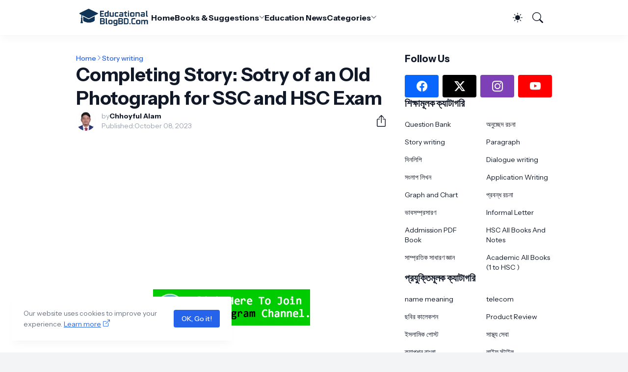

--- FILE ---
content_type: text/html; charset=utf-8
request_url: https://www.google.com/recaptcha/api2/aframe
body_size: 267
content:
<!DOCTYPE HTML><html><head><meta http-equiv="content-type" content="text/html; charset=UTF-8"></head><body><script nonce="S3FhDGefpzAl6Dfcqt_TwQ">/** Anti-fraud and anti-abuse applications only. See google.com/recaptcha */ try{var clients={'sodar':'https://pagead2.googlesyndication.com/pagead/sodar?'};window.addEventListener("message",function(a){try{if(a.source===window.parent){var b=JSON.parse(a.data);var c=clients[b['id']];if(c){var d=document.createElement('img');d.src=c+b['params']+'&rc='+(localStorage.getItem("rc::a")?sessionStorage.getItem("rc::b"):"");window.document.body.appendChild(d);sessionStorage.setItem("rc::e",parseInt(sessionStorage.getItem("rc::e")||0)+1);localStorage.setItem("rc::h",'1768727113274');}}}catch(b){}});window.parent.postMessage("_grecaptcha_ready", "*");}catch(b){}</script></body></html>

--- FILE ---
content_type: text/javascript; charset=UTF-8
request_url: https://www.educationalblogbd.com/feeds/posts/default/-/Story%20writing?alt=json-in-script&callback=related_results_labels&max-results=100
body_size: 48961
content:
// API callback
related_results_labels({"version":"1.0","encoding":"UTF-8","feed":{"xmlns":"http://www.w3.org/2005/Atom","xmlns$openSearch":"http://a9.com/-/spec/opensearchrss/1.0/","xmlns$blogger":"http://schemas.google.com/blogger/2008","xmlns$georss":"http://www.georss.org/georss","xmlns$gd":"http://schemas.google.com/g/2005","xmlns$thr":"http://purl.org/syndication/thread/1.0","id":{"$t":"tag:blogger.com,1999:blog-7502868642887916690"},"updated":{"$t":"2026-01-14T09:36:32.000-08:00"},"category":[{"term":"Question Bank"},{"term":"অনুচ্ছেদ রচনা"},{"term":"Story writing"},{"term":"name meaning"},{"term":"Paragraph"},{"term":"info"},{"term":"HSC Tutorials"},{"term":"Insurance"},{"term":"telecom"},{"term":"দিনলিপি"},{"term":"English Blog"},{"term":"Caption and Picture Collection"},{"term":"Dialogue writing"},{"term":"HSC Education News"},{"term":"সংলাপ লিখন"},{"term":"Application Writing"},{"term":"USA Blog"},{"term":"ইসলাম"},{"term":"Graph and Chart"},{"term":"ছবির কালেকশন"},{"term":"প্রবন্ধ রচনা"},{"term":"ভাবসম্প্রসারণ"},{"term":"Product Review"},{"term":"Education"},{"term":"Grammar"},{"term":"HSC Right form of Verbs"},{"term":"ইসলামিক পোস্ট"},{"term":"সাস্থ্য সেবা"},{"term":"Recipes"},{"term":"ইতিহাস"},{"term":"তথ্য ও যোগাযোগ প্রযুক্তি"},{"term":"Canada Insurance"},{"term":"Class 8 NCTB Book"},{"term":"Informal Letter"},{"term":"Walton Refrigerator"},{"term":"উৎপাদন ব্যববস্থাপনা ও বিপনন ১ম পত্র"},{"term":"ক্যাপশন বাংলা"},{"term":"লাইফ স্টাইল"},{"term":"Addmission PDF Book"},{"term":"All Test Paper"},{"term":"BCS Written"},{"term":"Finance"},{"term":"HSC All Books And Notes"},{"term":"Sports News"},{"term":"bengali song lyrics"},{"term":"info blog"},{"term":"অনলাইন আয়"},{"term":"ঈদ কালেকশন"},{"term":"গানের কথা"},{"term":"প্রবাসীদের সেবা"},{"term":"রেসিপি"},{"term":"সমকালীন তথ্য"},{"term":"সাম্প্রতিক সাধারণ জ্ঞান"},{"term":"Academic All Books (1 to HSC )"},{"term":"Calculator"},{"term":"Extra Article"},{"term":"Facebook"},{"term":"German Blog"},{"term":"Job News"},{"term":"Online Course"},{"term":"Renters Insurance"},{"term":"tools"},{"term":"আন্তর্জাতিক বিষয়াবলী"},{"term":"ক্যালেন্ডার"},{"term":"টিপস এন্ড ট্রিক্স"},{"term":"তথ্য প্রযুক্তি"},{"term":"পিডিএফ বই"},{"term":"বাংলাদেশ বিষয়াবলি"},{"term":"লিরিক্স"}],"title":{"type":"text","$t":"Educationalblogbd.Com"},"subtitle":{"type":"html","$t":"শিক্ষামূলক ব্লগ বিডি হলো বাংলাদেশের অন্যতম একটি টিপস এন্ড ট্রিক্স প্রযুক্তিমূলক ব্লগ । শিক্ষামূলক ব্লগ বিডি এর প্রধান লক্ষ্য হলো ইন্টারনেটকে শিক্ষার জায়গায় রূপান্তর করা।"},"link":[{"rel":"http://schemas.google.com/g/2005#feed","type":"application/atom+xml","href":"https:\/\/www.educationalblogbd.com\/feeds\/posts\/default"},{"rel":"self","type":"application/atom+xml","href":"https:\/\/www.blogger.com\/feeds\/7502868642887916690\/posts\/default\/-\/Story+writing?alt=json-in-script\u0026max-results=100"},{"rel":"alternate","type":"text/html","href":"https:\/\/www.educationalblogbd.com\/search\/label\/Story%20writing"},{"rel":"hub","href":"http://pubsubhubbub.appspot.com/"}],"author":[{"name":{"$t":"Chhoyful Alam"},"uri":{"$t":"http:\/\/www.blogger.com\/profile\/04295043479787652354"},"email":{"$t":"noreply@blogger.com"},"gd$image":{"rel":"http://schemas.google.com/g/2005#thumbnail","width":"32","height":"32","src":"\/\/blogger.googleusercontent.com\/img\/b\/R29vZ2xl\/AVvXsEhaqHd0ObPuQUHNdznTKKVkPjNeSLbKY0SpJb3McdsUwMxfHXKfieSt-bTEk2wQE3UX-dCkZ4RZBzjDNv8eibwUtqEYcBLliovAH859WgYhxmhNNghrpUEDIJrPNDqHgpD8kCt8kEYVCIPleV9oO4zw84dwjXkazko-u4c9JsF8Sw6jYQ\/s220\/Picture%20(1).jpg"}}],"generator":{"version":"7.00","uri":"http://www.blogger.com","$t":"Blogger"},"openSearch$totalResults":{"$t":"30"},"openSearch$startIndex":{"$t":"1"},"openSearch$itemsPerPage":{"$t":"100"},"entry":[{"id":{"$t":"tag:blogger.com,1999:blog-7502868642887916690.post-9218982116883203548"},"published":{"$t":"2023-10-08T13:16:00.000-07:00"},"updated":{"$t":"2023-10-08T13:16:35.735-07:00"},"category":[{"scheme":"http://www.blogger.com/atom/ns#","term":"Story writing"}],"title":{"type":"text","$t":"Completing Story:- \"Happiness Lies in Contentment\" for SSC and HSC"},"content":{"type":"html","$t":"\u003Cdiv style=\"text-align: justify;\"\u003E\u003Cspan style=\"font-size: medium;\"\u003Eপ্রিয় শিক্ষার্থী বন্ধুরা আশা করি তোমরা সবাই ভালো আছো । আজ আমি তোমাদের সাথে আলোচনা করব \u003Cb\u003Ehappiness lies in contentment completing story\u003C\/b\u003E । তোমরা যদি \u003Cb\u003Ehappiness lies in contentment completing story\u003C\/b\u003E টি খুব ভালো করে শিখে নিতে চাও তাহলে অবশ্যই খুব মনযোগ সহকারে আজকের \u003Cb\u003Ehappiness lies in contentment completing story\u003C\/b\u003E টি পড়তে হবে । তাহলে চলো প্রিয় শিক্ষার্থী বন্ধুরা শুরু করা যাক আজকের পড়াটি \u003Cb\u003Ehappiness lies in contentment completing story\u003C\/b\u003E ।\u0026nbsp;\u003C\/span\u003E\u003C\/div\u003E\u003Cdiv style=\"text-align: justify;\"\u003E\u003Cspan style=\"font-size: medium;\"\u003E\u003Cbr \/\u003E\u003C\/span\u003E\u003C\/div\u003E\u003Cdiv style=\"text-align: justify;\"\u003E\u003Cdiv class=\"separator\" style=\"clear: both; text-align: center;\"\u003E\u003Ca href=\"https:\/\/blogger.googleusercontent.com\/img\/b\/R29vZ2xl\/AVvXsEhYNKa2KihOnKqaxg8HlK7y7_Tk_dLj4Q-e2VKFjdRrQJXuzezK-gaEwI1s3XVe_ZyK9Gs-Hfn89vPf7F8tgfcWb4OSaixli19Q03xxqzD1dbDBFYUN1OWH1u0MNXqy3bWPHSP4fYCnN3UlmYrRkLRSzD7V3k10m3E1RoMHydeDFo7VlVnQ2dW_MTIsQkHt\/s700\/happiness%20lies%20in%20contentment%20story.png\" imageanchor=\"1\" style=\"margin-left: 1em; margin-right: 1em;\"\u003E\u003Cimg alt=\"happiness lies in contentment completing story\" border=\"0\" data-original-height=\"394\" data-original-width=\"700\" src=\"https:\/\/blogger.googleusercontent.com\/img\/b\/R29vZ2xl\/AVvXsEhYNKa2KihOnKqaxg8HlK7y7_Tk_dLj4Q-e2VKFjdRrQJXuzezK-gaEwI1s3XVe_ZyK9Gs-Hfn89vPf7F8tgfcWb4OSaixli19Q03xxqzD1dbDBFYUN1OWH1u0MNXqy3bWPHSP4fYCnN3UlmYrRkLRSzD7V3k10m3E1RoMHydeDFo7VlVnQ2dW_MTIsQkHt\/s16000\/happiness%20lies%20in%20contentment%20story.png\" title=\"Completing Story:- \u0026quot;Happiness Lies in Contentment\u0026quot; for SSC and HSC\" \/\u003E\u003C\/a\u003E\u003C\/div\u003E\u003Cspan style=\"font-size: medium;\"\u003E\u003Cbr \/\u003E\u003C\/span\u003E\u003C\/div\u003E\u003Ch3 style=\"text-align: justify;\"\u003E\u003Cspan style=\"font-size: large;\"\u003EHappiness lies in contentment story for hsc\u003C\/span\u003E\u003C\/h3\u003E\u003Ch3 style=\"text-align: left;\"\u003ERead the beginning of a story. Now, complete it in 200 words\u0026nbsp;\u003C\/h3\u003E\u003Cp\u003E\u003Cspan style=\"font-size: medium; text-align: justify;\"\u003EOnce there lived a happy cobbler who passed his days in working and singing from morning till night. A rich neighbour of his was a banker who one day said to him. \"How much a year do you earn?\" The cobbler laughed and said, \"How much a year, Sir; I never reckoned in that way, living as I do from hand................................\u003C\/span\u003E\u003C\/p\u003E\u003Cp\u003E\u003Cb\u003E\u003Cspan style=\"font-size: medium;\"\u003E\u003Cbr \/\u003E\u003C\/span\u003E\u003C\/b\u003E\u003C\/p\u003E\u003Cp\u003E\u003Cb\u003E\u003Cspan style=\"font-size: medium;\"\u003EHAPPINESS LIES IN CONTENTMENT\u003C\/span\u003E\u003C\/b\u003E\u003C\/p\u003E\u003Cp style=\"text-align: justify;\"\u003E\u003Cspan style=\"font-size: medium;\"\u003EOnce there lived a happy cobbler who passed his days in working and singing from morning till night. A rich neighbour of his was a banker who one day said to him. \"How much a year do you earn?\" The cobbler laughed and said, \"How much a year, Sir; I never reckoned in that way, living as I do from hand to mouth; each day some how brings its meal and I am happy. The banker said, \"I have resolved to place you above the fear of want. Take these thousand pounds, preserve them carefully and use them in time of need.\" The cobbler who had never seen so much money at a time in his life before, hurried home and buried his treasure in the earth, but alas! he buried his happiness with it too because at night he could not enjoy a sound sleep. He would remain alert the whole night. He would think of the money. Thus he lost his sleep and happiness. One day he went to the banker and told him that his money had snatched away his sleep. So he told the banker to take his money back and finally the cobbler returned the money to the banker. Again he was able to enjoy sound sleep and mental peace and happiness. Thus it was proved that true happiness lies in contentment\u003C\/span\u003E.\u003C\/p\u003E\u003Ch3 style=\"text-align: justify;\"\u003EHappiness lies in contentment story for ssc\u003C\/h3\u003E\u003Ch3\u003ERead the beginning of a story. Now, complete it in 150 words\u0026nbsp;\u003C\/h3\u003E\u003Cp style=\"text-align: justify;\"\u003E\u003Cspan style=\"font-size: medium;\"\u003EOnce there lived a happy cobbler in a town. He passed his days in singing and dancing. A rich neighbour of his was a banker. One day, the banker said to him, \"How much a year do you earn?\" The cobbler smiled and said, \"I do not know, sir. I have never counted in that way as I live from hand to mouth. Every day I earn............................\u003C\/span\u003E\u003C\/p\u003E\u003Cp style=\"text-align: justify;\"\u003E\u003Cspan style=\"font-size: medium;\"\u003E\u003Cb style=\"font-size: medium; text-align: left;\"\u003E\u003Cspan style=\"font-size: medium;\"\u003EHAPPINESS LIES IN CONTENTMENT\u003C\/span\u003E\u003C\/b\u003E\u003C\/span\u003E\u003C\/p\u003E\u003Cp style=\"text-align: justify;\"\u003E\u003Cspan style=\"font-size: medium;\"\u003EOnce there lived a happy cobbler in a town. He passed his days in singing and dancing. A rich neighbour of his was a banker. One day, the banker said to him, \"How much a year do you earn?\" The cobbler smiled and said, \"I do not know, sir. I have never counted in that way as I live from hand to mouth. Every day I earn and I buy my meal with that income and return home. I cannot save any money from my income. Despite this, I am happy.\" Then the banker said, \"I have decided to rid you of poverty. Take this ten thousand taka, preserve them carefully and use them in time of want.\" The cobbler, who had never seen so much money at a time in his life before, got startled, and came back home quickly. After returning home, he was restless as he could not find any safe place to hide the money. At last, he dug a hole inside his room and hid the money in it. At night, he was unable to sleep as he was obsessed with the safety of money. He would remain alert the successive few nights. Thus, he lost his sleep and happiness. One day, he went to the banker and told him that his money had snatched away his sleep and mental peace. So, he requested the banker to take his money back. Finally, the cobbler gave the money to the banker. Now, he was able to enjoy sound sleep as before.\u0026nbsp;\u003C\/span\u003E\u003C\/p\u003E\u003Cp style=\"text-align: justify;\"\u003E\u003Cspan style=\"font-size: medium;\"\u003E\u003Cb\u003E\u003Cu\u003Eআর্টিকেলের শেষ কথাঃ\u003C\/u\u003E\u003C\/b\u003E\u0026nbsp;\u003C\/span\u003E\u003Cspan style=\"text-align: left;\"\u003E\u003Cspan style=\"font-size: medium;\"\u003ECompleting Story:- \"Happiness Lies in Contentment\" for SSC and HSC\u003C\/span\u003E\u003C\/span\u003E\u003C\/p\u003E\u003Cp style=\"text-align: justify;\"\u003E\u003Cspan style=\"font-size: medium;\"\u003E\u003C\/span\u003E\u003C\/p\u003E\u003Cp style=\"text-align: justify;\"\u003E\u003Cspan style=\"font-size: medium;\"\u003Eআশা করি আজকের\u0026nbsp;\u003C\/span\u003E\u003Cb style=\"font-size: large;\"\u003Ehappiness lies in contentment completing story\u003C\/b\u003E\u003Cspan style=\"font-size: medium;\"\u003E\u0026nbsp;এই পড়াটি তোমাদের ভালো লেগেছে এবং উপকারে এসেছে । তোমরা যদি এরকম পড়া চাও আমাদের কাছ থেকে তাহলে অবশ্যই \u003Ca href=\"https:\/\/www.educationalblogbd.com\/\"\u003EEducationalblogbd.Com\u003C\/a\u003E ওয়েবসাইটটি ব্যবহার করতে হবে । তোমরা চাইলে তোমাদের ফেইসবুকে থাকা বন্ধুদের সাথে শেয়ার করতে পারো । আমাদের সাথে থাকার জন্য ধন্যবাদ ।\u0026nbsp;\u003C\/span\u003E\u003C\/p\u003E\u003Cdiv style=\"text-align: justify;\"\u003E\u003Cspan style=\"font-size: large;\"\u003E\u003Cb\u003ESimilar Post:\u0026nbsp;\u003C\/b\u003E\u003C\/span\u003E\u003C\/div\u003E\u003Cdiv style=\"text-align: justify;\"\u003E\u003Cspan style=\"font-size: large;\"\u003E\u003Cb\u003E\u003Cbr \/\u003E\u003C\/b\u003E\u003C\/span\u003E\u003C\/div\u003E\u003Cp style=\"text-align: justify;\"\u003E\u003Cspan style=\"font-size: medium;\"\u003E\u003C\/span\u003E\u003C\/p\u003E\u003Cdiv style=\"text-align: justify;\"\u003E\u003Cspan\u003E\u003Cp\u003E\u003C\/p\u003E\u003Cul\u003E\u003Cli\u003E\u003Cspan style=\"font-size: medium;\"\u003E\u003Ca href=\"https:\/\/www.educationalblogbd.com\/2023\/04\/necessary-is-the-mother-of-invention-story.html\"\u003ECompleting story: 'Necessity is the Mother of Invention' for class SSC and HSC\u003C\/a\u003E\u003C\/span\u003E\u003C\/li\u003E\u003Cli\u003E\u003Cspan style=\"font-size: medium;\"\u003E\u003Ca href=\"https:\/\/www.educationalblogbd.com\/2023\/04\/completing-story-thirsty-crow-story.html\"\u003ECompleting Story: 'Thirsty Crow' story in 150 words for class SSC and HSC\u003C\/a\u003E\u003C\/span\u003E\u003C\/li\u003E\u003Cli\u003E\u003Cspan style=\"font-size: medium;\"\u003E\u003Ca href=\"https:\/\/www.educationalblogbd.com\/2023\/04\/story-writing-obsession-with-money-story.html\"\u003EStory Writing: 'Obsession With Money'\u0026nbsp; for SSC and HSC\u003C\/a\u003E\u003C\/span\u003E\u003C\/li\u003E\u003Cli\u003E\u003Cspan style=\"font-size: medium;\"\u003E\u003Ca href=\"https:\/\/www.educationalblogbd.com\/2022\/02\/completing-story-devotion-to.html\"\u003ECompleting story: \"Devotion to Mother\/Obedience to Mother'\u0026nbsp; for Class\u0026nbsp; 6,7,JSC,9, SSC and HSC\u003C\/a\u003E\u003C\/span\u003E\u003C\/li\u003E\u003Cli\u003E\u003Cspan style=\"font-size: medium;\"\u003E\u003Ca href=\"https:\/\/www.educationalblogbd.com\/2023\/02\/completing-story-result-of-greed-for.html\"\u003ECompleting Story:- Result of Greed for SSC and HSC\u003C\/a\u003E\u003C\/span\u003E\u003C\/li\u003E\u003Cli\u003E\u003Cspan style=\"font-size: medium;\"\u003E\u003Ca href=\"https:\/\/www.educationalblogbd.com\/2023\/02\/story-of-an-old-photograph.html\"\u003ECompleting Story: Sotry of an Old Photograph for SSC and HSC Exam\u003C\/a\u003E\u003C\/span\u003E\u003C\/li\u003E\u003Cli\u003E\u003Cspan style=\"font-size: medium;\"\u003E\u003Ca href=\"https:\/\/www.educationalblogbd.com\/2023\/02\/completing-story-unwanted-incident-for.html\"\u003ECompleting Story: An unwanted incident for HSC\u003C\/a\u003E\u003C\/span\u003E\u003C\/li\u003E\u003Cli\u003E\u003Cspan style=\"font-size: medium;\"\u003E\u003Ca href=\"https:\/\/www.educationalblogbd.com\/2022\/08\/sense-of-responsibility-of-school-boy-story.html\"\u003ESense of Responsibility of a school boy completing story\/ Sense of Responsibility of a Boy story\u003C\/a\u003E\u003C\/span\u003E\u003C\/li\u003E\u003Cli\u003E\u003Cspan style=\"font-size: medium;\"\u003E\u003Ca href=\"https:\/\/www.educationalblogbd.com\/2022\/06\/an-honest-woodcutter-completing-story-for-hsc-ssc.html\"\u003EStory: An Honest Woodcutter Completing Story for HSC\u003C\/a\u003E\u003C\/span\u003E\u003C\/li\u003E\u003Cli\u003E\u003Cspan style=\"font-size: medium;\"\u003E\u003Ca href=\"https:\/\/www.educationalblogbd.com\/2022\/06\/money-cant-buy-happiness-story-with-bangla-meaning.html\"\u003EMoney Can't Buy Happiness Story with Bangla Meaning\u003C\/a\u003E\u003C\/span\u003E\u003C\/li\u003E\u003Cli\u003E\u003Cspan style=\"font-size: medium;\"\u003E\u003Ca href=\"https:\/\/www.educationalblogbd.com\/2022\/02\/story-on-a-boy-with-ready-wit.html\"\u003EStory on ‘A Boy with Ready Wit’- Completing Story\u003C\/a\u003E\u003C\/span\u003E\u003C\/li\u003E\u003Cli\u003E\u003Cspan style=\"font-size: medium;\"\u003E\u003Ca href=\"https:\/\/www.educationalblogbd.com\/2022\/02\/devotion-to-mother-completing-story-bangla.html\"\u003EDevotion to mother completing story bangle\u003C\/a\u003E\u003C\/span\u003E\u003C\/li\u003E\u003Cli\u003E\u003Cspan style=\"font-size: medium;\"\u003E\u003Ca href=\"https:\/\/www.educationalblogbd.com\/2022\/02\/the-hare-and-tortoise-story-completing.html\"\u003EThe hare and the Tortoise story-completing story in large and short\u003C\/a\u003E\u003C\/span\u003E\u003C\/li\u003E\u003C\/ul\u003E\u003C\/span\u003E\u003C\/div\u003E"},"link":[{"rel":"replies","type":"application/atom+xml","href":"https:\/\/www.educationalblogbd.com\/feeds\/9218982116883203548\/comments\/default","title":"Post Comments"},{"rel":"replies","type":"text/html","href":"https:\/\/www.educationalblogbd.com\/2023\/02\/completing-story-happiness-lies-in-contentment.html#comment-form","title":"0 Comments"},{"rel":"edit","type":"application/atom+xml","href":"https:\/\/www.blogger.com\/feeds\/7502868642887916690\/posts\/default\/9218982116883203548"},{"rel":"self","type":"application/atom+xml","href":"https:\/\/www.blogger.com\/feeds\/7502868642887916690\/posts\/default\/9218982116883203548"},{"rel":"alternate","type":"text/html","href":"https:\/\/www.educationalblogbd.com\/2023\/02\/completing-story-happiness-lies-in-contentment.html","title":"Completing Story:- \"Happiness Lies in Contentment\" for SSC and HSC"}],"author":[{"name":{"$t":"Chhoyful Alam"},"uri":{"$t":"http:\/\/www.blogger.com\/profile\/04295043479787652354"},"email":{"$t":"noreply@blogger.com"},"gd$image":{"rel":"http://schemas.google.com/g/2005#thumbnail","width":"32","height":"32","src":"\/\/blogger.googleusercontent.com\/img\/b\/R29vZ2xl\/AVvXsEhaqHd0ObPuQUHNdznTKKVkPjNeSLbKY0SpJb3McdsUwMxfHXKfieSt-bTEk2wQE3UX-dCkZ4RZBzjDNv8eibwUtqEYcBLliovAH859WgYhxmhNNghrpUEDIJrPNDqHgpD8kCt8kEYVCIPleV9oO4zw84dwjXkazko-u4c9JsF8Sw6jYQ\/s220\/Picture%20(1).jpg"}}],"media$thumbnail":{"xmlns$media":"http://search.yahoo.com/mrss/","url":"https:\/\/blogger.googleusercontent.com\/img\/b\/R29vZ2xl\/AVvXsEhYNKa2KihOnKqaxg8HlK7y7_Tk_dLj4Q-e2VKFjdRrQJXuzezK-gaEwI1s3XVe_ZyK9Gs-Hfn89vPf7F8tgfcWb4OSaixli19Q03xxqzD1dbDBFYUN1OWH1u0MNXqy3bWPHSP4fYCnN3UlmYrRkLRSzD7V3k10m3E1RoMHydeDFo7VlVnQ2dW_MTIsQkHt\/s72-c\/happiness%20lies%20in%20contentment%20story.png","height":"72","width":"72"},"thr$total":{"$t":"0"}},{"id":{"$t":"tag:blogger.com,1999:blog-7502868642887916690.post-6941230384591254417"},"published":{"$t":"2023-10-08T13:08:00.000-07:00"},"updated":{"$t":"2023-10-08T13:08:48.391-07:00"},"category":[{"scheme":"http://www.blogger.com/atom/ns#","term":"Story writing"}],"title":{"type":"text","$t":"Completing Story: Sotry of an Old Photograph for SSC and HSC Exam"},"content":{"type":"html","$t":"\u003Cp style=\"text-align: justify;\"\u003E\u003Cspan style=\"font-size: medium;\"\u003E\u003Cspan style=\"text-align: left;\"\u003Eপ্রিয় শিক্ষার্থী বন্ধুরা আশা করি তোমরা সবাই ভালো আছো । আজ আমি তোমাদের সাথে আলোচনা করব\u0026nbsp;\u003C\/span\u003E\u003Cb\u003Estory of an old photograph completing story\u003C\/b\u003E\u003Cspan style=\"text-align: left;\"\u003E\u0026nbsp;। তোমরা যদি\u0026nbsp;\u003C\/span\u003Es\u003Cb\u003Etory of an old photograph completing story\u003C\/b\u003E\u003Cspan style=\"text-align: left;\"\u003E\u0026nbsp;টি খুব ভালো করে শিখে নিতে চাও তাহলে অবশ্যই খুব মনযোগ সহকারে আজকের\u0026nbsp;\u003C\/span\u003E\u003Cb\u003Estory of an old photograph completing story\u003C\/b\u003E\u003Cspan style=\"text-align: left;\"\u003E\u0026nbsp;টি পড়তে হবে । তাহলে চলো প্রিয় শিক্ষার্থী বন্ধুরা শুরু করা যাক আজকের পড়াটি\u0026nbsp;\u003C\/span\u003E\u003Cb\u003Estory of an old photograph completing story\u003C\/b\u003E\u0026nbsp;\u003Cspan style=\"text-align: left;\"\u003E।\u0026nbsp;\u003C\/span\u003E\u003C\/span\u003E\u003C\/p\u003E\u003Cp style=\"text-align: justify;\"\u003E\u003Cspan style=\"font-size: medium;\"\u003E\u003C\/span\u003E\u003C\/p\u003E\u003Cdiv class=\"separator\" style=\"clear: both; text-align: center;\"\u003E\u003Cspan style=\"font-size: medium;\"\u003E\u003Ca href=\"https:\/\/blogger.googleusercontent.com\/img\/b\/R29vZ2xl\/AVvXsEjAc8oFPjJseaYL8zOH4zgHYiuddMxt1NIHYhCfoQ8N_nlWeWzOe2dVeygu-_NLEaY6nFUXmfkmDNBqVHs3LczWQvXSk8CIgtn2KchDu_wYSijHyA3Z5rk61rlYhw9UW1vicOO1cvJPrqRMEckyBmIicgnCj00pLCtHfAjzEAgo4jPDjgYA4Vja8gDFOahE\/s700\/story%20of%20an%20old%20photogrpher%20completing%20story.png\" imageanchor=\"1\" style=\"margin-left: 1em; margin-right: 1em;\"\u003E\u003Cimg alt=\"story of an old photograph completing story\" border=\"0\" data-original-height=\"394\" data-original-width=\"700\" src=\"https:\/\/blogger.googleusercontent.com\/img\/b\/R29vZ2xl\/AVvXsEjAc8oFPjJseaYL8zOH4zgHYiuddMxt1NIHYhCfoQ8N_nlWeWzOe2dVeygu-_NLEaY6nFUXmfkmDNBqVHs3LczWQvXSk8CIgtn2KchDu_wYSijHyA3Z5rk61rlYhw9UW1vicOO1cvJPrqRMEckyBmIicgnCj00pLCtHfAjzEAgo4jPDjgYA4Vja8gDFOahE\/s16000\/story%20of%20an%20old%20photogrpher%20completing%20story.png\" title=\"Completing Story: Sotry of an Old Photograph for SSC and HSC Exam\" \/\u003E\u003C\/a\u003E\u003C\/span\u003E\u003C\/div\u003E\u003Cspan style=\"font-size: medium;\"\u003E\u003Cspan style=\"text-align: left;\"\u003E\u003Cbr \/\u003E\u003C\/span\u003E\u003C\/span\u003E\u003Cp\u003E\u003C\/p\u003E\u003Ch3 style=\"text-align: justify;\"\u003E\u003Cspan style=\"font-size: large;\"\u003EStory of an old photograph completing story\u003C\/span\u003E\u003C\/h3\u003E\u003Cp style=\"text-align: justify;\"\u003E\u003Cspan style=\"font-size: medium;\"\u003EIn an afternoon, Grandmother was knitting a scarf under a mango tree in the yard. Romim, her grandson, suddenly came running to her with an old photograph in his hand. \"Grandma, who is the boy in the photograph?\" Grandmother sighed and said, \"Oh, dear! Where did you get the photo?\"\u003C\/span\u003E\u003C\/p\u003E\u003Cp style=\"text-align: justify;\"\u003E\u003Cspan style=\"font-size: medium;\"\u003E\"I got it inside a book in the library,\" said Romin. Grandmother sighed again, \"I've searching the photo for a long time. I thought I lost it completely.\"\u003C\/span\u003E\u003C\/p\u003E\u003Cp style=\"text-align: justify;\"\u003E\u003Cspan style=\"font-size: medium;\"\u003E\"Who is he, Grandma?\" Romin asked again.\u003C\/span\u003E\u003C\/p\u003E\u003Cp style=\"text-align: justify;\"\u003E\u003Cspan style=\"font-size: medium;\"\u003E\"He was my elder son. Elder brother of your father. His name was Rashed. He was a brilliant student. He used to stand first in his exams. Not only that, he was a boy of gentle nature and everybody loved him very dearly.\"\u003C\/span\u003E\u003C\/p\u003E\u003Cp style=\"text-align: justify;\"\u003E\u003Cspan style=\"font-size: medium;\"\u003E\"I haven't seen him, for sure!\" Romin exclaimed.\u003C\/span\u003E\u003C\/p\u003E\u003Cp style=\"text-align: justify;\"\u003E\u003Cspan style=\"font-size: medium;\"\u003E\"Oh, no! Dear. He died at an early age. Then he was studying in class ten. He was hit by a speedy vehicle while going to his school. He was taken to hospital immediately but with no result; he left all of us in the midst of tears.\" Grandmother began to cry. Romin went closer to her and said, \"Sorry, Grandma! I didn't want to make you cry.\" Grandma recovered and hugged him and said to him, \"I'm happy that you discovered the photo for me.\"\u003C\/span\u003E\u003C\/p\u003E\u003Cdiv style=\"text-align: justify;\"\u003E\u003Cspan style=\"font-size: medium;\"\u003E\u003Cu\u003E\u003Cb\u003Eআর্টিকেলের শেষ কথাঃ\u003C\/b\u003E\u003C\/u\u003E Completing Story: Sotry of an Old Photograph for SSC and HSC Exam\u003C\/span\u003E\u003C\/div\u003E\u003Cdiv style=\"text-align: justify;\"\u003E\u003Cspan style=\"font-size: medium;\"\u003E\u003Cbr \/\u003E\u003C\/span\u003E\u003C\/div\u003E\u003Cdiv style=\"text-align: justify;\"\u003E\u003Cspan style=\"font-size: medium;\"\u003Eআশা করি আজকের Completing Story: Sotry of an Old Photograph for SSC and HSC Exam এই পড়াটি তোমাদের ভালো লেগেছে এবং উপকারে এসেছে । তোমরা যদি এরকম পড়া চাও আমাদের কাছ থেকে তাহলে অবশ্যই \u003Ca href=\"https:\/\/www.educationalblogbd.com\/\"\u003EEducationalblogbd.Com\u003C\/a\u003E ওয়েবসাইটটি ব্যবহার করতে হবে । তোমরা চাইলে তোমাদের ফেইসবুকে থাকা বন্ধুদের সাথে শেয়ার করতে পারো । আমাদের সাথে থাকার জন্য ধন্যবাদ ।\u0026nbsp;\u003C\/span\u003E\u003C\/div\u003E\u003Cdiv\u003E\u003Cbr \/\u003E\u003C\/div\u003E\u003Cdiv style=\"text-align: justify;\"\u003E\u003Cspan style=\"font-size: large;\"\u003E\u003Cb\u003ESimilar Post:\u0026nbsp;\u003C\/b\u003E\u003C\/span\u003E\u003C\/div\u003E\u003Cdiv style=\"text-align: justify;\"\u003E\u003Cspan style=\"font-size: large;\"\u003E\u003Cb\u003E\u003Cbr \/\u003E\u003C\/b\u003E\u003C\/span\u003E\u003C\/div\u003E\u003Cdiv style=\"text-align: justify;\"\u003E\u003Cspan\u003E\u003Cp\u003E\u003C\/p\u003E\u003Cul\u003E\u003Cli\u003E\u003Cspan style=\"font-size: medium;\"\u003E\u003Ca href=\"https:\/\/www.educationalblogbd.com\/2023\/04\/necessary-is-the-mother-of-invention-story.html\"\u003ECompleting story: 'Necessity is the Mother of Invention' for class SSC and HSC\u003C\/a\u003E\u003C\/span\u003E\u003C\/li\u003E\u003Cli\u003E\u003Cspan style=\"font-size: medium;\"\u003E\u003Ca href=\"https:\/\/www.educationalblogbd.com\/2023\/04\/completing-story-thirsty-crow-story.html\"\u003ECompleting Story: 'Thirsty Crow' story in 150 words for class SSC and HSC\u003C\/a\u003E\u003C\/span\u003E\u003C\/li\u003E\u003Cli\u003E\u003Cspan style=\"font-size: medium;\"\u003E\u003Ca href=\"https:\/\/www.educationalblogbd.com\/2023\/04\/story-writing-obsession-with-money-story.html\"\u003EStory Writing: 'Obsession With Money'\u0026nbsp; for SSC and HSC\u003C\/a\u003E\u003C\/span\u003E\u003C\/li\u003E\u003Cli\u003E\u003Cspan style=\"font-size: medium;\"\u003E\u003Ca href=\"https:\/\/www.educationalblogbd.com\/2023\/02\/completing-story-happiness-lies-in-contentment.html\"\u003ECompleting Story:- \"Happiness Lies in Contentment\" for SSC and HSC\u003C\/a\u003E\u003C\/span\u003E\u003C\/li\u003E\u003Cli\u003E\u003Cspan style=\"font-size: medium;\"\u003E\u003Ca href=\"https:\/\/www.educationalblogbd.com\/2022\/02\/completing-story-devotion-to.html\"\u003ECompleting story: \"Devotion to Mother\/Obedience to Mother'\u0026nbsp; for Class\u0026nbsp; 6,7,JSC,9, SSC and HSC\u003C\/a\u003E\u003C\/span\u003E\u003C\/li\u003E\u003Cli\u003E\u003Cspan style=\"font-size: medium;\"\u003E\u003Ca href=\"https:\/\/www.educationalblogbd.com\/2023\/02\/completing-story-result-of-greed-for.html\"\u003ECompleting Story:- Result of Greed for SSC and HSC\u003C\/a\u003E\u003C\/span\u003E\u003C\/li\u003E\u003Cli\u003E\u003Cspan style=\"font-size: medium;\"\u003E\u003Ca href=\"https:\/\/www.educationalblogbd.com\/2023\/02\/completing-story-unwanted-incident-for.html\"\u003ECompleting Story: An unwanted incident for HSC\u003C\/a\u003E\u003C\/span\u003E\u003C\/li\u003E\u003Cli\u003E\u003Cspan style=\"font-size: medium;\"\u003E\u003Ca href=\"https:\/\/www.educationalblogbd.com\/2022\/08\/sense-of-responsibility-of-school-boy-story.html\"\u003ESense of Responsibility of a school boy completing story\/ Sense of Responsibility of a Boy story\u003C\/a\u003E\u003C\/span\u003E\u003C\/li\u003E\u003Cli\u003E\u003Cspan style=\"font-size: medium;\"\u003E\u003Ca href=\"https:\/\/www.educationalblogbd.com\/2022\/06\/an-honest-woodcutter-completing-story-for-hsc-ssc.html\"\u003EStory: An Honest Woodcutter Completing Story for HSC\u003C\/a\u003E\u003C\/span\u003E\u003C\/li\u003E\u003Cli\u003E\u003Cspan style=\"font-size: medium;\"\u003E\u003Ca href=\"https:\/\/www.educationalblogbd.com\/2022\/06\/money-cant-buy-happiness-story-with-bangla-meaning.html\"\u003EMoney Can't Buy Happiness Story with Bangla Meaning\u003C\/a\u003E\u003C\/span\u003E\u003C\/li\u003E\u003Cli\u003E\u003Cspan style=\"font-size: medium;\"\u003E\u003Ca href=\"https:\/\/www.educationalblogbd.com\/2022\/02\/story-on-a-boy-with-ready-wit.html\"\u003EStory on ‘A Boy with Ready Wit’- Completing Story\u003C\/a\u003E\u003C\/span\u003E\u003C\/li\u003E\u003Cli\u003E\u003Cspan style=\"font-size: medium;\"\u003E\u003Ca href=\"https:\/\/www.educationalblogbd.com\/2022\/02\/devotion-to-mother-completing-story-bangla.html\"\u003EDevotion to mother completing story bangle\u003C\/a\u003E\u003C\/span\u003E\u003C\/li\u003E\u003Cli\u003E\u003Cspan style=\"font-size: medium;\"\u003E\u003Ca href=\"https:\/\/www.educationalblogbd.com\/2022\/02\/the-hare-and-tortoise-story-completing.html\"\u003EThe hare and the Tortoise story-completing story in large and short\u003C\/a\u003E\u003C\/span\u003E\u003C\/li\u003E\u003C\/ul\u003E\u003Cp\u003E\u003C\/p\u003E\u003Cdiv style=\"font-size: x-large;\"\u003E\u003Cbr style=\"font-size: medium;\" \/\u003E\u003C\/div\u003E\u003C\/span\u003E\u003C\/div\u003E"},"link":[{"rel":"replies","type":"application/atom+xml","href":"https:\/\/www.educationalblogbd.com\/feeds\/6941230384591254417\/comments\/default","title":"Post Comments"},{"rel":"replies","type":"text/html","href":"https:\/\/www.educationalblogbd.com\/2023\/02\/story-of-an-old-photograph.html#comment-form","title":"0 Comments"},{"rel":"edit","type":"application/atom+xml","href":"https:\/\/www.blogger.com\/feeds\/7502868642887916690\/posts\/default\/6941230384591254417"},{"rel":"self","type":"application/atom+xml","href":"https:\/\/www.blogger.com\/feeds\/7502868642887916690\/posts\/default\/6941230384591254417"},{"rel":"alternate","type":"text/html","href":"https:\/\/www.educationalblogbd.com\/2023\/02\/story-of-an-old-photograph.html","title":"Completing Story: Sotry of an Old Photograph for SSC and HSC Exam"}],"author":[{"name":{"$t":"Chhoyful Alam"},"uri":{"$t":"http:\/\/www.blogger.com\/profile\/04295043479787652354"},"email":{"$t":"noreply@blogger.com"},"gd$image":{"rel":"http://schemas.google.com/g/2005#thumbnail","width":"32","height":"32","src":"\/\/blogger.googleusercontent.com\/img\/b\/R29vZ2xl\/AVvXsEhaqHd0ObPuQUHNdznTKKVkPjNeSLbKY0SpJb3McdsUwMxfHXKfieSt-bTEk2wQE3UX-dCkZ4RZBzjDNv8eibwUtqEYcBLliovAH859WgYhxmhNNghrpUEDIJrPNDqHgpD8kCt8kEYVCIPleV9oO4zw84dwjXkazko-u4c9JsF8Sw6jYQ\/s220\/Picture%20(1).jpg"}}],"media$thumbnail":{"xmlns$media":"http://search.yahoo.com/mrss/","url":"https:\/\/blogger.googleusercontent.com\/img\/b\/R29vZ2xl\/AVvXsEjAc8oFPjJseaYL8zOH4zgHYiuddMxt1NIHYhCfoQ8N_nlWeWzOe2dVeygu-_NLEaY6nFUXmfkmDNBqVHs3LczWQvXSk8CIgtn2KchDu_wYSijHyA3Z5rk61rlYhw9UW1vicOO1cvJPrqRMEckyBmIicgnCj00pLCtHfAjzEAgo4jPDjgYA4Vja8gDFOahE\/s72-c\/story%20of%20an%20old%20photogrpher%20completing%20story.png","height":"72","width":"72"},"thr$total":{"$t":"0"}},{"id":{"$t":"tag:blogger.com,1999:blog-7502868642887916690.post-6187608191281968562"},"published":{"$t":"2023-10-08T12:59:00.001-07:00"},"updated":{"$t":"2023-10-08T13:17:05.174-07:00"},"category":[{"scheme":"http://www.blogger.com/atom/ns#","term":"Story writing"}],"title":{"type":"text","$t":"Completing Story: 'Story of the Thirsty Crow' story in 150,200,250 words for class SSC and HSC "},"content":{"type":"html","$t":"\u003Cdiv style=\"text-align: justify;\"\u003E\u003Cspan style=\"font-size: medium;\"\u003Eপ্রিয় শিক্ষার্থী বন্ধুরা আশা করি তোমরা সবাই ভালো আছো । আজ আমি তোমাদের সাথে আলোচনা করব \u003Cb\u003EThirsty Crow' story\u003C\/b\u003E । তোমরা যদি \u003Cb\u003Estory a thirsty crow\u003C\/b\u003E\u0026nbsp;টি খুব ভালো করে শিখে নিতে চাও তাহলে অবশ্যই খুব মনযোগ সহকারে আজকের \u003Cb\u003Estory a thirsty crow\u003C\/b\u003E\u0026nbsp;টি পড়তে হবে । তাহলে চলো প্রিয় শিক্ষার্থী বন্ধুরা শুরু করা যাক আজকের পড়াটি \u003Cb\u003Estory a thirsty crow\u003C\/b\u003E\u0026nbsp;।\u003Cspan style=\"font-size: medium;\"\u003E\u0026nbsp;\u003C\/span\u003E\u003C\/span\u003E\u003C\/div\u003E\u003Cdiv style=\"text-align: justify;\"\u003E\u003Cspan style=\"font-size: medium;\"\u003E\u003Cspan style=\"font-size: medium;\"\u003E\u003Cbr \/\u003E\u003C\/span\u003E\u003C\/span\u003E\u003C\/div\u003E\u003Cdiv style=\"text-align: justify;\"\u003E\u003Cspan style=\"font-size: medium;\"\u003E\u003Cdiv class=\"separator\" style=\"clear: both; text-align: center;\"\u003E\u003Ca href=\"https:\/\/blogger.googleusercontent.com\/img\/b\/R29vZ2xl\/AVvXsEj3oEkzd6RTUhrvP9nZsgxIgtuWJ2cZJCPxCjkIpWaEEbUycgLe1n3H4WvVdochR2uadyDpXWamlMITxdnRyzVSnkCmW4Eq9uipG5mWfJT0CcHD3lA4gFVkweJC4GDdX3-FpicQpU6onBK8_3po_jqlVCyXsMt-VhMRPk0issBdx0oal_83wXXHHPGofFdt\/s700\/a%20thisrty%20crow%20story.png\" style=\"margin-left: 1em; margin-right: 1em;\"\u003E\u003Cimg alt=\"Thirsty Crow' story\" border=\"0\" data-original-height=\"394\" data-original-width=\"700\" src=\"https:\/\/blogger.googleusercontent.com\/img\/b\/R29vZ2xl\/AVvXsEj3oEkzd6RTUhrvP9nZsgxIgtuWJ2cZJCPxCjkIpWaEEbUycgLe1n3H4WvVdochR2uadyDpXWamlMITxdnRyzVSnkCmW4Eq9uipG5mWfJT0CcHD3lA4gFVkweJC4GDdX3-FpicQpU6onBK8_3po_jqlVCyXsMt-VhMRPk0issBdx0oal_83wXXHHPGofFdt\/s16000\/a%20thisrty%20crow%20story.png\" title=\"Completing Story: 'Thirsty Crow' story in 150,200,250 words for class SSC and HSC\" \/\u003E\u003C\/a\u003E\u003C\/div\u003E\u003Cbr \/\u003E\u003Cspan style=\"font-size: medium;\"\u003E\u003Cbr \/\u003E\u003C\/span\u003E\u003C\/span\u003E\u003C\/div\u003E\u003Ch3 style=\"text-align: justify;\"\u003E\u003Cspan style=\"font-size: large;\"\u003EThirsty Crow Completing story in 150 words for hsc\u003C\/span\u003E\u003C\/h3\u003E\u003Ch3 style=\"text-align: justify;\"\u003E\u003Cspan style=\"font-size: medium;\"\u003ERead the beginning of a story. Now, complete it in 150 words.\u0026nbsp;\u003C\/span\u003E\u003C\/h3\u003E\u003Cdiv\u003E\u003Cspan style=\"font-size: medium; text-align: justify;\"\u003EIt was a hot day in summer. There was scorching heat of the sun. On that day a crow became very thirsty. It wanted to drink but there was no water around it. So, it began to fly and look for water. It flew on and on in search..............................\u003C\/span\u003E\u003C\/div\u003E\u003Cdiv\u003E\u003Cspan style=\"font-size: large; text-align: justify;\"\u003E\u003Cb\u003E\u003Cu\u003EAnswer:\u003C\/u\u003E\u003C\/b\u003E\u003C\/span\u003E\u003C\/div\u003E\u003Cdiv\u003E\u003Cspan style=\"font-size: large; text-align: justify;\"\u003E\u003Cb\u003E\u003Cu\u003E\u003Cbr \/\u003E\u003C\/u\u003E\u003C\/b\u003E\u003C\/span\u003E\u003C\/div\u003E\u003Cdiv style=\"text-align: justify;\"\u003E\u003Cspan style=\"font-size: large;\"\u003E\u003Cb\u003EThirsty Crow\u0026nbsp;\u003C\/b\u003E\u003C\/span\u003E\u003C\/div\u003E\u003Cdiv style=\"text-align: justify;\"\u003E\u003Cspan style=\"font-size: large;\"\u003E\u003Cb\u003E\u003Cbr \/\u003E\u003C\/b\u003E\u003C\/span\u003E\u003C\/div\u003E\u003Cdiv\u003E\u003Cdiv style=\"text-align: justify;\"\u003E\u003Cspan style=\"font-size: medium;\"\u003EIt was a hot day in summer. There was scorching heat of the sun. On that day a crow became very thirsty. It wanted to drink but there was no water around it. So, it began to fly and look for water. It flew on and on in search of water but in vain. Then it took a rest as it was tired. After that it started flying in search of water for the second time. All on a sudden, it found a jar in a field. Its joys knew no bounds seeing the jar. So, it flew down near the jar. When it peeped into the jar, to its surprise it found a little water at the bottom of the jar. It tried heart and soul to reach the water level but failed because the neck of the jar was too narrow for the crow to enter into it. Then it thought it had to leave the place without drinking. When it was about to leave the place, a new plan came to his mind. It found some pebbles scattered around the jar. It picked the pebbles one after another into the jar. As a result, the water level of the jar rose up. When the water came near its reach, it drank it and quenched its thirst and flew away. From the above story, we can clearly say that where there is a will, there is a way.\u003C\/span\u003E\u003C\/div\u003E\u003Cdiv style=\"text-align: justify;\"\u003E\u003Cbr \/\u003E\u003C\/div\u003E\u003Ch3 style=\"text-align: justify;\"\u003EThirsty Crow completing story\u003C\/h3\u003E\u003Cdiv style=\"text-align: justify;\"\u003E\u003Cspan style=\"font-size: large;\"\u003E\u003Cb\u003EThirsty Crow\u003C\/b\u003E\u003C\/span\u003E\u003C\/div\u003E\u003Cdiv style=\"text-align: justify;\"\u003E\u003Cb\u003E\u003Cspan style=\"font-size: medium;\"\u003E\u003Cbr \/\u003E\u003C\/span\u003E\u003C\/b\u003E\u003C\/div\u003E\u003Cdiv style=\"text-align: justify;\"\u003E\u003Cspan style=\"font-size: medium;\"\u003EOnce upon a time, a crow was very \u003Cb\u003Ethirsty\u003C\/b\u003E. It flew from place to place in search of water but unfortunately it did not find any water. All on a sudden, it saw a pitcher. It peeped into the pitcher and saw that there was a little water at the bottom of the pitcher. It tried to drink some water but its bill could not reach the water. It tried again and again but in vain. It became very sad and hopeless. Suddenly, it saw some pebbles near the pitcher. A good idea came into its mind. The crow picked up the pebbles and dropped them into the pitcher one by one. As a result, the water came up to the brim. The crow then drank water from it to its heart's content and flew away with a joyful mind. Thus, its cleverness helped it satisfy its thirst.\u003C\/span\u003E\u003C\/div\u003E\u003C\/div\u003E\u003Cdiv style=\"text-align: justify;\"\u003E\u003Cspan style=\"font-size: medium;\"\u003E\u003Cbr \/\u003E\u003C\/span\u003E\u003C\/div\u003E\u003Cdiv style=\"text-align: justify;\"\u003E\u003Cspan style=\"font-size: medium;\"\u003E\u003Cdiv style=\"text-align: justify;\"\u003E\u003Cb\u003E\u003Cu\u003Eআর্টিকেলের শেষ কথাঃ\u003C\/u\u003E\u003C\/b\u003E Completing Story: 'Story of the Thirsty Crow' story in 150,200,250 words for class SSC and HSC\u0026nbsp;\u003C\/div\u003E\u003Cdiv style=\"text-align: justify;\"\u003E\u003Cbr \/\u003E\u003C\/div\u003E\u003Cdiv style=\"text-align: justify;\"\u003Eআশা করি আজকের \u003Cb\u003Estory a thirsty crow\u003C\/b\u003E\u0026nbsp;এই পড়াটি তোমাদের ভালো লেগেছে এবং উপকারে এসেছে । তোমরা যদি এরকম পড়া চাও আমাদের কাছ থেকে তাহলে অবশ্যই \u003Ca href=\"https:\/\/www.educationalblogbd.com\/\"\u003EEducationalblogbd.Com\u003C\/a\u003E ওয়েবসাইটটি ব্যবহার করতে হবে । তোমরা চাইলে তোমাদের ফেইসবুকে থাকা বন্ধুদের সাথে শেয়ার করতে পারো । আমাদের সাথে থাকার জন্য ধন্যবাদ ।\u0026nbsp;\u003C\/div\u003E\u003C\/span\u003E\u003C\/div\u003E\u003Cdiv style=\"text-align: justify;\"\u003E\u003Cspan style=\"font-size: medium;\"\u003E\u003Cbr \/\u003E\u003C\/span\u003E\u003C\/div\u003E\u003Cdiv style=\"text-align: justify;\"\u003E\u003Cspan style=\"font-size: large;\"\u003E\u003Cb\u003ESimilar Post:\u0026nbsp;\u003C\/b\u003E\u003C\/span\u003E\u003C\/div\u003E\u003Cdiv style=\"text-align: justify;\"\u003E\u003Cspan style=\"font-size: large;\"\u003E\u003Cb\u003E\u003Cbr \/\u003E\u003C\/b\u003E\u003C\/span\u003E\u003C\/div\u003E\u003Cdiv style=\"text-align: justify;\"\u003E\u003Cspan\u003E\u003Cp\u003E\u003C\/p\u003E\u003Cul\u003E\u003Cli\u003E\u003Cspan style=\"font-size: medium;\"\u003E\u003Ca href=\"https:\/\/www.educationalblogbd.com\/2023\/04\/necessary-is-the-mother-of-invention-story.html\"\u003ECompleting story: 'Necessity is the Mother of Invention' for class SSC and HSC\u003C\/a\u003E\u003C\/span\u003E\u003C\/li\u003E\u003Cli\u003E\u003Cspan style=\"font-size: medium;\"\u003E\u003Ca href=\"https:\/\/www.educationalblogbd.com\/2023\/04\/story-writing-obsession-with-money-story.html\"\u003EStory Writing: 'Obsession With Money'\u0026nbsp; for SSC and HSC\u003C\/a\u003E\u003C\/span\u003E\u003C\/li\u003E\u003Cli\u003E\u003Cspan style=\"font-size: medium;\"\u003E\u003Ca href=\"https:\/\/www.educationalblogbd.com\/2023\/02\/completing-story-happiness-lies-in-contentment.html\"\u003ECompleting Story:- \"Happiness Lies in Contentment\" for SSC and HSC\u003C\/a\u003E\u003C\/span\u003E\u003C\/li\u003E\u003Cli\u003E\u003Cspan style=\"font-size: medium;\"\u003E\u003Ca href=\"https:\/\/www.educationalblogbd.com\/2022\/02\/completing-story-devotion-to.html\"\u003ECompleting story: \"Devotion to Mother\/Obedience to Mother'\u0026nbsp; for Class\u0026nbsp; 6,7,JSC,9, SSC and HSC\u003C\/a\u003E\u003C\/span\u003E\u003C\/li\u003E\u003Cli\u003E\u003Cspan style=\"font-size: medium;\"\u003E\u003Ca href=\"https:\/\/www.educationalblogbd.com\/2023\/02\/completing-story-result-of-greed-for.html\"\u003ECompleting Story:- Result of Greed for SSC and HSC\u003C\/a\u003E\u003C\/span\u003E\u003C\/li\u003E\u003Cli\u003E\u003Cspan style=\"font-size: medium;\"\u003E\u003Ca href=\"https:\/\/www.educationalblogbd.com\/2023\/02\/story-of-an-old-photograph.html\"\u003ECompleting Story: Sotry of an Old Photograph for SSC and HSC Exam\u003C\/a\u003E\u003C\/span\u003E\u003C\/li\u003E\u003Cli\u003E\u003Cspan style=\"font-size: medium;\"\u003E\u003Ca href=\"https:\/\/www.educationalblogbd.com\/2023\/02\/completing-story-unwanted-incident-for.html\"\u003ECompleting Story: An unwanted incident for HSC\u003C\/a\u003E\u003C\/span\u003E\u003C\/li\u003E\u003Cli\u003E\u003Cspan style=\"font-size: medium;\"\u003E\u003Ca href=\"https:\/\/www.educationalblogbd.com\/2022\/08\/sense-of-responsibility-of-school-boy-story.html\"\u003ESense of Responsibility of a school boy completing story\/ Sense of Responsibility of a Boy story\u003C\/a\u003E\u003C\/span\u003E\u003C\/li\u003E\u003Cli\u003E\u003Cspan style=\"font-size: medium;\"\u003E\u003Ca href=\"https:\/\/www.educationalblogbd.com\/2022\/06\/an-honest-woodcutter-completing-story-for-hsc-ssc.html\"\u003EStory: An Honest Woodcutter Completing Story for HSC\u003C\/a\u003E\u003C\/span\u003E\u003C\/li\u003E\u003Cli\u003E\u003Cspan style=\"font-size: medium;\"\u003E\u003Ca href=\"https:\/\/www.educationalblogbd.com\/2022\/06\/money-cant-buy-happiness-story-with-bangla-meaning.html\"\u003EMoney Can't Buy Happiness Story with Bangla Meaning\u003C\/a\u003E\u003C\/span\u003E\u003C\/li\u003E\u003Cli\u003E\u003Cspan style=\"font-size: medium;\"\u003E\u003Ca href=\"https:\/\/www.educationalblogbd.com\/2022\/02\/story-on-a-boy-with-ready-wit.html\"\u003EStory on ‘A Boy with Ready Wit’- Completing Story\u003C\/a\u003E\u003C\/span\u003E\u003C\/li\u003E\u003Cli\u003E\u003Cspan style=\"font-size: medium;\"\u003E\u003Ca href=\"https:\/\/www.educationalblogbd.com\/2022\/02\/devotion-to-mother-completing-story-bangla.html\"\u003EDevotion to mother completing story bangle\u003C\/a\u003E\u003C\/span\u003E\u003C\/li\u003E\u003Cli\u003E\u003Cspan style=\"font-size: medium;\"\u003E\u003Ca href=\"https:\/\/www.educationalblogbd.com\/2022\/02\/the-hare-and-tortoise-story-completing.html\"\u003EThe hare and the Tortoise story-completing story in large and short\u003C\/a\u003E\u003C\/span\u003E\u003C\/li\u003E\u003C\/ul\u003E\u003Cp\u003E\u003C\/p\u003E\u003Cdiv style=\"font-size: x-large;\"\u003E\u003Cbr style=\"font-size: medium;\" \/\u003E\u003C\/div\u003E\u003C\/span\u003E\u003C\/div\u003E"},"link":[{"rel":"replies","type":"application/atom+xml","href":"https:\/\/www.educationalblogbd.com\/feeds\/6187608191281968562\/comments\/default","title":"Post Comments"},{"rel":"replies","type":"text/html","href":"https:\/\/www.educationalblogbd.com\/2023\/04\/completing-story-thirsty-crow-story.html#comment-form","title":"0 Comments"},{"rel":"edit","type":"application/atom+xml","href":"https:\/\/www.blogger.com\/feeds\/7502868642887916690\/posts\/default\/6187608191281968562"},{"rel":"self","type":"application/atom+xml","href":"https:\/\/www.blogger.com\/feeds\/7502868642887916690\/posts\/default\/6187608191281968562"},{"rel":"alternate","type":"text/html","href":"https:\/\/www.educationalblogbd.com\/2023\/04\/completing-story-thirsty-crow-story.html","title":"Completing Story: 'Story of the Thirsty Crow' story in 150,200,250 words for class SSC and HSC "}],"author":[{"name":{"$t":"Chhoyful Alam"},"uri":{"$t":"http:\/\/www.blogger.com\/profile\/04295043479787652354"},"email":{"$t":"noreply@blogger.com"},"gd$image":{"rel":"http://schemas.google.com/g/2005#thumbnail","width":"32","height":"32","src":"\/\/blogger.googleusercontent.com\/img\/b\/R29vZ2xl\/AVvXsEhaqHd0ObPuQUHNdznTKKVkPjNeSLbKY0SpJb3McdsUwMxfHXKfieSt-bTEk2wQE3UX-dCkZ4RZBzjDNv8eibwUtqEYcBLliovAH859WgYhxmhNNghrpUEDIJrPNDqHgpD8kCt8kEYVCIPleV9oO4zw84dwjXkazko-u4c9JsF8Sw6jYQ\/s220\/Picture%20(1).jpg"}}],"media$thumbnail":{"xmlns$media":"http://search.yahoo.com/mrss/","url":"https:\/\/blogger.googleusercontent.com\/img\/b\/R29vZ2xl\/AVvXsEj3oEkzd6RTUhrvP9nZsgxIgtuWJ2cZJCPxCjkIpWaEEbUycgLe1n3H4WvVdochR2uadyDpXWamlMITxdnRyzVSnkCmW4Eq9uipG5mWfJT0CcHD3lA4gFVkweJC4GDdX3-FpicQpU6onBK8_3po_jqlVCyXsMt-VhMRPk0issBdx0oal_83wXXHHPGofFdt\/s72-c\/a%20thisrty%20crow%20story.png","height":"72","width":"72"},"thr$total":{"$t":"0"}},{"id":{"$t":"tag:blogger.com,1999:blog-7502868642887916690.post-4822369352445976626"},"published":{"$t":"2023-10-08T12:48:00.001-07:00"},"updated":{"$t":"2023-10-08T13:17:19.852-07:00"},"category":[{"scheme":"http://www.blogger.com/atom/ns#","term":"Story writing"}],"title":{"type":"text","$t":"Write a story in about 150 to 200 words on the topic A friend in need is a friend indeed"},"content":{"type":"html","$t":"\u003Cdiv style=\"text-align: justify;\"\u003E\u003Cspan style=\"font-size: medium;\"\u003Eপ্রিয় শিক্ষার্থী বন্ধুরা আশা করি তোমরা সবাই ভালো আছো । আজ আমি তোমাদের সাথে আলোচনা করব \u003Cb\u003EA friend in need is a friend indeed\u003C\/b\u003E\u0026nbsp;। তোমরা যদি \u003Cb\u003EA friend in need is a friend indeed\u003C\/b\u003E\u0026nbsp;টি খুব ভালো করে শিখে নিতে চাও তাহলে অবশ্যই খুব মনযোগ সহকারে আজকের \u003Cb\u003EA friend in need is a friend indeed\u003C\/b\u003E\u0026nbsp;টি পড়তে হবে । তাহলে চলো প্রিয় শিক্ষার্থী বন্ধুরা শুরু করা যাক আজকের পড়াটি \u003Cb\u003EA friend in need is a friend indeed\u003C\/b\u003E\u0026nbsp;।\u0026nbsp;\u003C\/span\u003E\u003C\/div\u003E\u003Cdiv style=\"text-align: justify;\"\u003E\u003Cspan style=\"font-size: medium;\"\u003E\u003Cbr \/\u003E\u003C\/span\u003E\u003C\/div\u003E\u003Cdiv style=\"text-align: justify;\"\u003E\u003Cdiv class=\"separator\" style=\"clear: both; text-align: center;\"\u003E\u003Ca href=\"https:\/\/blogger.googleusercontent.com\/img\/b\/R29vZ2xl\/AVvXsEjBG8lNuOvJtSnAUCAO0cFzFBTxwRfsnWIcfMLuySzoleZ-QQwpMKmen50ml1F7rSriR0EEcUqcEeJhpa0-7Dzt3Y999fJlODiHM6n6e84UwC1KjIkkTf7iH3ff6oWIOkAwvDksIrEGfU6jFfvx09oh10NIRautttw9c6wvlg2h39tKQiLPlejZ-7m5_I_l\/s700\/a%20friend%20in%20need%20is%20a%20friend%20indeed%20story.png\" style=\"margin-left: 1em; margin-right: 1em;\"\u003E\u003Cimg alt=\"A friend in need is a friend indeed story\" border=\"0\" data-original-height=\"394\" data-original-width=\"700\" src=\"https:\/\/blogger.googleusercontent.com\/img\/b\/R29vZ2xl\/AVvXsEjBG8lNuOvJtSnAUCAO0cFzFBTxwRfsnWIcfMLuySzoleZ-QQwpMKmen50ml1F7rSriR0EEcUqcEeJhpa0-7Dzt3Y999fJlODiHM6n6e84UwC1KjIkkTf7iH3ff6oWIOkAwvDksIrEGfU6jFfvx09oh10NIRautttw9c6wvlg2h39tKQiLPlejZ-7m5_I_l\/s16000\/a%20friend%20in%20need%20is%20a%20friend%20indeed%20story.png\" title=\"Write a story in about 150 to 200 words on the topic A friend in need is a friend indeed\" \/\u003E\u003C\/a\u003E\u003C\/div\u003E\u003Cspan style=\"font-size: medium;\"\u003E\u003Cbr \/\u003E\u003C\/span\u003E\u003C\/div\u003E\u003Ch3 style=\"text-align: left;\"\u003E\u003Cspan style=\"font-size: large;\"\u003EWrite a story in about 150 to 200 words on the topic A friend in need is a friend indeed\u003C\/span\u003E\u003C\/h3\u003E\u003Cdiv style=\"text-align: justify;\"\u003E\u003Cspan style=\"font-size: medium;\"\u003E\u003Cb\u003EQuestion:\u003C\/b\u003E Read the beginning of a story below. Add at least ten sentences to complete the story.\u0026nbsp;\u003C\/span\u003E\u003C\/div\u003E\u003Cdiv style=\"text-align: justify;\"\u003E\u003Cspan style=\"font-size: medium;\"\u003E\u003Cbr \/\u003E\u003C\/span\u003E\u003C\/div\u003E\u003Cdiv\u003E\u003Cspan style=\"text-align: justify;\"\u003E\u003Cspan style=\"font-size: medium;\"\u003EThere lived two close friends in a certain village. They were very fond of travelling. One day they went to a forest to see the natural beauty. They were walking along the path of the forest. They were so spell bound by the excitement of the forest that they even did not notice that they had entered into the deep forest. After that, they noticed....................\u003C\/span\u003E\u003C\/span\u003E\u003C\/div\u003E\u003Cdiv\u003E\u003Cspan style=\"text-align: justify;\"\u003E\u003Cspan style=\"font-size: medium;\"\u003E\u003Cbr \/\u003E\u003C\/span\u003E\u003C\/span\u003E\u003C\/div\u003E\u003Cdiv\u003E\u003Cspan style=\"background-color: #fcff01; text-align: justify;\"\u003E\u003Cb\u003E\u003Cspan style=\"font-size: large;\"\u003EAnswer:\u0026nbsp;\u003C\/span\u003E\u003C\/b\u003E\u003C\/span\u003E\u003C\/div\u003E\u003Cp\u003E\u003Cspan style=\"font-size: large;\"\u003E\u003Cb\u003EA Firend In Need Is a Friend Indeed\u003C\/b\u003E\u003C\/span\u003E\u003C\/p\u003E\u003Cp style=\"text-align: justify;\"\u003E\u003Cspan style=\"font-size: medium;\"\u003EThere lived two close friends in a certain village. They were very fond of travelling. One day they went to a forest to see the natural beauty. They were walking along the path of the forest. They were so spell bound by the excitement of the forest that they even did not notice that they had entered into the deep forest. After that, they noticed that they had lost their way. They knew it very well that the forest was the abode of various wild animals. So, they promised to one another that they would never leave each other in times of danger. One friend knew how to climb on a tree but the other did not. Anyway, they were walking through the jungle and searching the way. All on a sudden, they saw a bear coming towards them. They both got frightened. One friend said, \"Dear friend, I will climb up a tree. As you don't know how to climb, you had better run away.\" The other friend became very disappointed hearing this. But he knew that a bear doesn't touch a dead body. So, finding no other way, he capitalized the idea and fell flat on the ground like a dead person. When he guessed that the bear was just beside him, he stopped breathing. The bear smelt the body of the lying friend and thought him to be a dead body. So, it did not touch him and went away gently. The friend on the tree saw everything. When the bear went away, he got down from the tree. He went to his friend and asked him eagerly, \"Dear friend, what did the bear whisper into your ear?\" In reply the friend said, \"It advised me not to trust a friend who leaves his friend at the time of danger.\" At this, the false friend felt embarrassed and left the place. So, we must be very careful in choosing friend .\u0026nbsp;\u003C\/span\u003E\u003C\/p\u003E\u003Cp style=\"text-align: justify;\"\u003E\u003Cspan style=\"font-size: medium;\"\u003E\u003Cbr \/\u003E\u003C\/span\u003E\u003C\/p\u003E\u003Cp style=\"text-align: justify;\"\u003E\u003Cspan style=\"font-size: medium;\"\u003E\u003Cu\u003E\u003Cb\u003Eআর্টিকেলের শেষ কথাঃ\u003C\/b\u003E\u003C\/u\u003E Write a story in about 150 to 200 words on the topic A friend in need is a friend indeedc\u003C\/span\u003E\u003C\/p\u003E\u003Cp style=\"text-align: justify;\"\u003E\u003Cspan style=\"font-size: medium;\"\u003E\u003C\/span\u003E\u003C\/p\u003E\u003Cp style=\"text-align: justify;\"\u003E\u003Cspan style=\"font-size: medium;\"\u003Eআশা করি আজকের \u003Cb\u003EA friend in need is a friend indeed\u003C\/b\u003E\u0026nbsp;এই পড়াটি তোমাদের ভালো লেগেছে এবং উপকারে এসেছে । তোমরা যদি এরকম পড়া চাও আমাদের কাছ থেকে তাহলে অবশ্যই \u003Ca href=\"https:\/\/www.educationalblogbd.com\/\"\u003EEducationalblogbd.Com\u003C\/a\u003E ওয়েবসাইটটি ব্যবহার করতে হবে । তোমরা চাইলে তোমাদের ফেইসবুকে থাকা বন্ধুদের সাথে শেয়ার করতে পারো । আমাদের সাথে থাকার জন্য ধন্যবাদ ।\u0026nbsp;\u003C\/span\u003E\u003C\/p\u003E"},"link":[{"rel":"replies","type":"application/atom+xml","href":"https:\/\/www.educationalblogbd.com\/feeds\/4822369352445976626\/comments\/default","title":"Post Comments"},{"rel":"replies","type":"text/html","href":"https:\/\/www.educationalblogbd.com\/2023\/05\/story-a-friend-in-need-is-a-friend-indeed-150-200-words.html#comment-form","title":"0 Comments"},{"rel":"edit","type":"application/atom+xml","href":"https:\/\/www.blogger.com\/feeds\/7502868642887916690\/posts\/default\/4822369352445976626"},{"rel":"self","type":"application/atom+xml","href":"https:\/\/www.blogger.com\/feeds\/7502868642887916690\/posts\/default\/4822369352445976626"},{"rel":"alternate","type":"text/html","href":"https:\/\/www.educationalblogbd.com\/2023\/05\/story-a-friend-in-need-is-a-friend-indeed-150-200-words.html","title":"Write a story in about 150 to 200 words on the topic A friend in need is a friend indeed"}],"author":[{"name":{"$t":"Chhoyful Alam"},"uri":{"$t":"http:\/\/www.blogger.com\/profile\/04295043479787652354"},"email":{"$t":"noreply@blogger.com"},"gd$image":{"rel":"http://schemas.google.com/g/2005#thumbnail","width":"32","height":"32","src":"\/\/blogger.googleusercontent.com\/img\/b\/R29vZ2xl\/AVvXsEhaqHd0ObPuQUHNdznTKKVkPjNeSLbKY0SpJb3McdsUwMxfHXKfieSt-bTEk2wQE3UX-dCkZ4RZBzjDNv8eibwUtqEYcBLliovAH859WgYhxmhNNghrpUEDIJrPNDqHgpD8kCt8kEYVCIPleV9oO4zw84dwjXkazko-u4c9JsF8Sw6jYQ\/s220\/Picture%20(1).jpg"}}],"media$thumbnail":{"xmlns$media":"http://search.yahoo.com/mrss/","url":"https:\/\/blogger.googleusercontent.com\/img\/b\/R29vZ2xl\/AVvXsEjBG8lNuOvJtSnAUCAO0cFzFBTxwRfsnWIcfMLuySzoleZ-QQwpMKmen50ml1F7rSriR0EEcUqcEeJhpa0-7Dzt3Y999fJlODiHM6n6e84UwC1KjIkkTf7iH3ff6oWIOkAwvDksIrEGfU6jFfvx09oh10NIRautttw9c6wvlg2h39tKQiLPlejZ-7m5_I_l\/s72-c\/a%20friend%20in%20need%20is%20a%20friend%20indeed%20story.png","height":"72","width":"72"},"thr$total":{"$t":"0"}},{"id":{"$t":"tag:blogger.com,1999:blog-7502868642887916690.post-9223361553498200206"},"published":{"$t":"2023-10-08T12:29:00.001-07:00"},"updated":{"$t":"2023-10-08T13:17:39.645-07:00"},"category":[{"scheme":"http://www.blogger.com/atom/ns#","term":"Story writing"}],"title":{"type":"text","$t":"Sense of Responsibility of a school boy completing story\/ Sense of Responsibility of a Boy story"},"content":{"type":"html","$t":"\u003Cdiv style=\"text-align: justify;\"\u003E\u003Cspan style=\"font-size: medium;\"\u003Eপ্রিয় শিক্ষার্থী বন্ধুরা আশা করি তোমরা সবাই ভালো আছো । আজ আমি তোমাদের সাথে আলোচনা করব \u003Cb\u003ESense of Responsibility of a school boy completing story\u003C\/b\u003E । তোমরা যদি \u003Cb\u003ESense of Responsibility of a school boy completing story\u003C\/b\u003E টি খুব ভালো করে শিখে নিতে চাও তাহলে অবশ্যই খুব মনযোগ সহকারে আজকের \u003Cb\u003ESense of Responsibility of a school boy completing story\u003C\/b\u003E টি পড়তে হবে । তাহলে চলো প্রিয় শিক্ষার্থী বন্ধুরা শুরু করা যাক আজকের পড়াটি \u003Cb\u003ESense of Responsibility of a school boy completing story\u003C\/b\u003E ।\u0026nbsp;\u003C\/span\u003E\u003C\/div\u003E\u003Cdiv style=\"text-align: justify;\"\u003E\u003Cspan style=\"font-size: medium;\"\u003E\u003Cbr \/\u003E\u003C\/span\u003E\u003C\/div\u003E\u003Cdiv style=\"text-align: justify;\"\u003E\u003Cdiv class=\"separator\" style=\"clear: both; text-align: center;\"\u003E\u003Ca href=\"https:\/\/blogger.googleusercontent.com\/img\/b\/R29vZ2xl\/AVvXsEjE6lbvjs491F2UABL8Ql7rHyyhRZ59vgPn1WF0dCC03yufy68tQqRS8hcYVYnesHRg3EbtqVxbsuks0uunpXhn6iwoAQiGVSAeZP_us8otpsHk0kkB4G6ZGYBHZmhvd8z8iwoF3nwvIIe5Q3Acc59Qp18udCT6lc8IQh1OekpGmS8odAETCnhIepBWmxei\/s700\/sense%20of%20responsiilty%20of%20a%20boy%20story.png\" style=\"margin-left: 1em; margin-right: 1em;\"\u003E\u003Cimg alt=\"Sense of Responsibility of a school boy completing story\/ Sense of Responsibility of a Boy story\" border=\"0\" data-original-height=\"394\" data-original-width=\"700\" src=\"https:\/\/blogger.googleusercontent.com\/img\/b\/R29vZ2xl\/AVvXsEjE6lbvjs491F2UABL8Ql7rHyyhRZ59vgPn1WF0dCC03yufy68tQqRS8hcYVYnesHRg3EbtqVxbsuks0uunpXhn6iwoAQiGVSAeZP_us8otpsHk0kkB4G6ZGYBHZmhvd8z8iwoF3nwvIIe5Q3Acc59Qp18udCT6lc8IQh1OekpGmS8odAETCnhIepBWmxei\/s16000\/sense%20of%20responsiilty%20of%20a%20boy%20story.png\" title=\"Sense of Responsibility of a school boy completing story\/ Sense of Responsibility of a Boy story\" \/\u003E\u003C\/a\u003E\u003C\/div\u003E\u003Cbr \/\u003E\u003Cspan style=\"font-size: medium;\"\u003E\u003Cbr \/\u003E\u003C\/span\u003E\u003C\/div\u003E\u003Ch3 style=\"text-align: justify;\"\u003E\u003Cspan style=\"font-size: large;\"\u003ESense of Responsibility of a school boy completing story\u003C\/span\u003E\u003C\/h3\u003E\u003Cdiv style=\"text-align: justify;\"\u003E\u003Cspan style=\"font-size: medium;\"\u003EThe following is the beginning of a story. Complete it in your own words.\u0026nbsp;\u003C\/span\u003E\u003C\/div\u003E\u003Cdiv style=\"text-align: justify;\"\u003E\u003Cspan style=\"font-size: medium;\"\u003E\u003Cbr \/\u003E\u003C\/span\u003E\u003C\/div\u003E\u003Cdiv style=\"text-align: justify;\"\u003E\u003Cspan style=\"font-size: medium;\"\u003EOne day a boy of class four was going to school. Suddenly, he saw a money bag on the road. He was at a loss. He said to himself, \"What shall I do? If I pick it up, people ma........................\u003C\/span\u003E\u003C\/div\u003E\u003Cdiv style=\"font-size: large; text-align: justify;\"\u003E\u003Cspan style=\"font-size: medium;\"\u003E\u003Cbr \/\u003E\u003C\/span\u003E\u003C\/div\u003E\u003Cdiv style=\"text-align: justify;\"\u003E\u003Cb\u003E\u003Cspan style=\"background-color: #fcff01; font-size: large;\"\u003E\u003Cu\u003ESense Of Responsibility Of a Little Boy\u003C\/u\u003E\u003C\/span\u003E\u003C\/b\u003E\u003C\/div\u003E\u003Cdiv style=\"font-size: large; text-align: justify;\"\u003E\u003Cspan style=\"font-size: medium;\"\u003E\u003Cbr \/\u003E\u003C\/span\u003E\u003C\/div\u003E\u003Cspan style=\"font-size: medium;\"\u003E\u003Cdiv style=\"text-align: justify;\"\u003EOne day a boy of class four was going to school. Suddenly, he saw a money bag on the road. He was at a loss. He said to himself, \"What shall I do? If I pick it up, people may think that I am a thief. \" But he was a very responsible boy and wasn't afraid. \"If I leave the bag here, someone else may take it,\" he thought. So, he picked up the bag and took it with him.\u0026nbsp;\u003C\/div\u003E\u003Cdiv style=\"text-align: justify;\"\u003E\u003Cbr \/\u003E\u003C\/div\u003E\u003C\/span\u003E\u003Cdiv style=\"text-align: justify;\"\u003E\u003Cspan style=\"font-size: medium;\"\u003E\n  \u003C\/span\u003E\u003C\/div\u003E\u003Cdiv style=\"text-align: justify;\"\u003E\u003Cspan style=\"font-size: medium;\"\u003EAfter finishing school that day, he rushed home without wasting a second. When he reached home, he showed the bag to his elder sister. She suggested him to open the bag. When they looked inside it, they found a passport, some money and many other things. They also found an address card in which a phone number was written. They phoned on that number and found that the bag belonged someone named Mrs. Taslima Begum. They gave her their address so that she could come and collect her bag. Mrs. Taslima Begum came to their home the next day and recieved her bag. She expressed her gratefulness to the young boy and his sister and also praised them for their honesty and responsibility.\u0026nbsp;\u0026nbsp;\u003C\/span\u003E\u003C\/div\u003E\u003Cdiv style=\"text-align: justify;\"\u003E\u003Cspan style=\"font-size: medium;\"\u003E\u003Cbr \/\u003E\u003C\/span\u003E\u003C\/div\u003E\u003Cdiv style=\"text-align: justify;\"\u003E\u003Cspan style=\"font-size: medium;\"\u003E\u003Cdiv\u003E\u003Cb\u003E\u003Cu\u003Eআর্টিকেলের শেষ কথাঃ\u003C\/u\u003E\u003C\/b\u003E Sense of Responsibility of a school boy completing story\/ Sense of Responsibility of a Boy story\u003C\/div\u003E\u003Cdiv\u003E\u003Cbr \/\u003E\u003C\/div\u003E\u003Cdiv\u003Eআশা করি আজকের \u003Cb\u003ESense of Responsibility of a Boy story\u003C\/b\u003E এই পড়াটি তোমাদের ভালো লেগেছে এবং উপকারে এসেছে । তোমরা যদি এরকম পড়া চাও আমাদের কাছ থেকে তাহলে অবশ্যই \u003Ca href=\"https:\/\/www.educationalblogbd.com\/\"\u003EEducationalblogbd.Com\u003C\/a\u003E ওয়েবসাইটটি ব্যবহার করতে হবে । তোমরা চাইলে তোমাদের ফেইসবুকে থাকা বন্ধুদের সাথে শেয়ার করতে পারো । আমাদের সাথে থাকার জন্য ধন্যবাদ ।\u0026nbsp;\u003C\/div\u003E\u003C\/span\u003E\u003C\/div\u003E\u003Cdiv style=\"text-align: justify;\"\u003E\u003Cspan style=\"font-size: medium;\"\u003E\u003Cbr \/\u003E\u003C\/span\u003E\u003C\/div\u003E\u003Cdiv style=\"text-align: justify;\"\u003E\u003Cspan style=\"font-size: medium;\"\u003E\u003Cdiv\u003E\u003Cspan style=\"font-size: large;\"\u003E\u003Cb\u003ESimilar Post:\u0026nbsp;\u003C\/b\u003E\u003C\/span\u003E\u003C\/div\u003E\u003Cdiv\u003E\u003Cspan style=\"font-size: large;\"\u003E\u003Cb\u003E\u003Cbr \/\u003E\u003C\/b\u003E\u003C\/span\u003E\u003C\/div\u003E\u003Cdiv\u003E\u003Cspan\u003E\u003Cp\u003E\u003C\/p\u003E\u003Cul\u003E\u003Cli\u003E\u003Cspan style=\"font-size: medium;\"\u003E\u003Ca href=\"https:\/\/www.educationalblogbd.com\/2023\/04\/necessary-is-the-mother-of-invention-story.html\"\u003ECompleting story: 'Necessity is the Mother of Invention' for class SSC and HSC\u003C\/a\u003E\u003C\/span\u003E\u003C\/li\u003E\u003Cli\u003E\u003Cspan style=\"font-size: medium;\"\u003E\n  \n\n  \n  \u003Ca href=\"https:\/\/www.educationalblogbd.com\/2023\/04\/completing-story-thirsty-crow-story.html\"\u003ECompleting Story: 'Thirsty Crow' story in 150 words for class SSC and HSC\u003C\/a\u003E\u003C\/span\u003E\u003C\/li\u003E\u003Cli\u003E\u003Cspan style=\"font-size: medium;\"\u003E\u003Ca href=\"https:\/\/www.educationalblogbd.com\/2023\/04\/story-writing-obsession-with-money-story.html\"\u003EStory Writing: 'Obsession With Money'\u0026nbsp; for SSC and HSC\u003C\/a\u003E\u003C\/span\u003E\u003C\/li\u003E\u003Cli\u003E\u003Cspan style=\"font-size: medium;\"\u003E\u003Ca href=\"https:\/\/www.educationalblogbd.com\/2023\/02\/completing-story-happiness-lies-in-contentment.html\"\u003ECompleting Story:- \"Happiness Lies in Contentment\" for SSC and HSC\u003C\/a\u003E\u003C\/span\u003E\u003C\/li\u003E\u003Cli\u003E\u003Cspan style=\"font-size: medium;\"\u003E\u003Ca href=\"https:\/\/www.educationalblogbd.com\/2022\/02\/completing-story-devotion-to.html\"\u003ECompleting story: \"Devotion to Mother\/Obedience to Mother'\u0026nbsp; for Class\u0026nbsp; 6,7,JSC,9, SSC and HSC\u003C\/a\u003E\u003C\/span\u003E\u003C\/li\u003E\u003Cli\u003E\u003Cspan style=\"font-size: medium;\"\u003E\u003Ca href=\"https:\/\/www.educationalblogbd.com\/2023\/02\/completing-story-result-of-greed-for.html\"\u003ECompleting Story:- Result of Greed for SSC and HSC\u003C\/a\u003E\u003C\/span\u003E\u003C\/li\u003E\u003Cli\u003E\u003Cspan style=\"font-size: medium;\"\u003E\u003Ca href=\"https:\/\/www.educationalblogbd.com\/2023\/02\/story-of-an-old-photograph.html\"\u003ECompleting Story: Sotry of an Old Photograph for SSC and HSC Exam\u003C\/a\u003E\u003C\/span\u003E\u003C\/li\u003E\u003Cli\u003E\u003Cspan style=\"font-size: medium;\"\u003E\u003Ca href=\"https:\/\/www.educationalblogbd.com\/2023\/02\/completing-story-unwanted-incident-for.html\"\u003ECompleting Story: An unwanted incident for HSC\u003C\/a\u003E\u003C\/span\u003E\u003C\/li\u003E\u003Cli\u003E\u003Cspan style=\"font-size: medium;\"\u003E\u003Ca href=\"https:\/\/www.educationalblogbd.com\/2022\/06\/an-honest-woodcutter-completing-story-for-hsc-ssc.html\"\u003EStory: An Honest Woodcutter Completing Story for HSC\u003C\/a\u003E\u003C\/span\u003E\u003C\/li\u003E\u003Cli\u003E\u003Cspan style=\"font-size: medium;\"\u003E\u003Ca href=\"https:\/\/www.educationalblogbd.com\/2022\/06\/money-cant-buy-happiness-story-with-bangla-meaning.html\"\u003EMoney Can't Buy Happiness Story with Bangla Meaning\u003C\/a\u003E\u003C\/span\u003E\u003C\/li\u003E\u003Cli\u003E\u003Cspan style=\"font-size: medium;\"\u003E\u003Ca href=\"https:\/\/www.educationalblogbd.com\/2022\/02\/story-on-a-boy-with-ready-wit.html\"\u003EStory on ‘A Boy with Ready Wit’- Completing Story\u003C\/a\u003E\u003C\/span\u003E\u003C\/li\u003E\u003Cli\u003E\u003Cspan style=\"font-size: medium;\"\u003E\u003Ca href=\"https:\/\/www.educationalblogbd.com\/2022\/02\/devotion-to-mother-completing-story-bangla.html\"\u003EDevotion to mother completing story bangle\u003C\/a\u003E\u003C\/span\u003E\u003C\/li\u003E\u003Cli\u003E\u003Cspan style=\"font-size: medium;\"\u003E\u003Ca href=\"https:\/\/www.educationalblogbd.com\/2022\/02\/the-hare-and-tortoise-story-completing.html\"\u003EThe hare and the Tortoise story-completing story in large and short\u003C\/a\u003E\u003C\/span\u003E\u003C\/li\u003E\u003C\/ul\u003E\u003Cp\u003E\u003C\/p\u003E\u003Cdiv style=\"font-size: x-large;\"\u003E\u003Cbr style=\"font-size: medium;\" \/\u003E\u003C\/div\u003E\u003C\/span\u003E\u003C\/div\u003E\u003C\/span\u003E\u003C\/div\u003E\n"},"link":[{"rel":"replies","type":"application/atom+xml","href":"https:\/\/www.educationalblogbd.com\/feeds\/9223361553498200206\/comments\/default","title":"Post Comments"},{"rel":"replies","type":"text/html","href":"https:\/\/www.educationalblogbd.com\/2022\/08\/sense-of-responsibility-of-school-boy-story.html#comment-form","title":"0 Comments"},{"rel":"edit","type":"application/atom+xml","href":"https:\/\/www.blogger.com\/feeds\/7502868642887916690\/posts\/default\/9223361553498200206"},{"rel":"self","type":"application/atom+xml","href":"https:\/\/www.blogger.com\/feeds\/7502868642887916690\/posts\/default\/9223361553498200206"},{"rel":"alternate","type":"text/html","href":"https:\/\/www.educationalblogbd.com\/2022\/08\/sense-of-responsibility-of-school-boy-story.html","title":"Sense of Responsibility of a school boy completing story\/ Sense of Responsibility of a Boy story"}],"author":[{"name":{"$t":"Chhoyful Alam"},"uri":{"$t":"http:\/\/www.blogger.com\/profile\/04295043479787652354"},"email":{"$t":"noreply@blogger.com"},"gd$image":{"rel":"http://schemas.google.com/g/2005#thumbnail","width":"32","height":"32","src":"\/\/blogger.googleusercontent.com\/img\/b\/R29vZ2xl\/AVvXsEhaqHd0ObPuQUHNdznTKKVkPjNeSLbKY0SpJb3McdsUwMxfHXKfieSt-bTEk2wQE3UX-dCkZ4RZBzjDNv8eibwUtqEYcBLliovAH859WgYhxmhNNghrpUEDIJrPNDqHgpD8kCt8kEYVCIPleV9oO4zw84dwjXkazko-u4c9JsF8Sw6jYQ\/s220\/Picture%20(1).jpg"}}],"media$thumbnail":{"xmlns$media":"http://search.yahoo.com/mrss/","url":"https:\/\/blogger.googleusercontent.com\/img\/b\/R29vZ2xl\/AVvXsEjE6lbvjs491F2UABL8Ql7rHyyhRZ59vgPn1WF0dCC03yufy68tQqRS8hcYVYnesHRg3EbtqVxbsuks0uunpXhn6iwoAQiGVSAeZP_us8otpsHk0kkB4G6ZGYBHZmhvd8z8iwoF3nwvIIe5Q3Acc59Qp18udCT6lc8IQh1OekpGmS8odAETCnhIepBWmxei\/s72-c\/sense%20of%20responsiilty%20of%20a%20boy%20story.png","height":"72","width":"72"},"thr$total":{"$t":"0"}},{"id":{"$t":"tag:blogger.com,1999:blog-7502868642887916690.post-3022109782762866427"},"published":{"$t":"2023-10-08T11:49:00.003-07:00"},"updated":{"$t":"2023-10-08T13:17:55.609-07:00"},"category":[{"scheme":"http://www.blogger.com/atom/ns#","term":"Story writing"}],"title":{"type":"text","$t":"Completing Story: Pride Goes Before a Fall story for class 6,7,8,9,10,ssc,hsc"},"content":{"type":"html","$t":"\u003Cdiv style=\"text-align: justify;\"\u003E\u003Cspan style=\"font-size: medium;\"\u003Eপ্রিয় শিক্ষার্থী বন্ধুরা আশা করি তোমরা সবাই ভালো আছো । আজ আমি তোমাদের সাথে আলোচনা করব \u003Cb\u003Epride goes before a fall story\u003C\/b\u003E । তোমরা যদি \u003Cb\u003Epride goes before a fall story\u003C\/b\u003E টি খুব ভালো করে শিখে নিতে চাও তাহলে অবশ্যই খুব মনযোগ সহকারে আজকের \u003Cb\u003Epride goes before a fall story\u003C\/b\u003E টি পড়তে হবে । তাহলে চলো প্রিয় শিক্ষার্থী বন্ধুরা শুরু করা যাক আজকের পড়াটি \u003Cb\u003Epride goes before a fall story \u003C\/b\u003E।\u0026nbsp;\u003C\/span\u003E\u003C\/div\u003E\u003Cdiv style=\"text-align: justify;\"\u003E\u003Cspan style=\"font-size: medium;\"\u003E\u003Cbr \/\u003E\u003C\/span\u003E\u003C\/div\u003E\u003Cdiv style=\"text-align: justify;\"\u003E\u003Cdiv class=\"separator\" style=\"clear: both; text-align: center;\"\u003E\u003Ca href=\"https:\/\/blogger.googleusercontent.com\/img\/b\/R29vZ2xl\/AVvXsEgjlpmHgAnlI_1n0ktYlZyYoA5WpURfi8O5RiiI3q8Ij4E6_QPOHd-x6qj3uyhgBZnfjy6TnAnoVNNJhHZ09DPqRG9H34ic1RgFR_zyMXIsg7ivX6gxGZjNeYSnTcayXFxTnmhs4SU5ugXV0X2Xu88eOrI3y1jQ5Hj_1ksD8s3rj3YNJmg5IRBh6pVrV4Xs\/s700\/pride%20goes%20before%20a%20fall.png\" style=\"margin-left: 1em; margin-right: 1em;\"\u003E\u003Cimg alt=\"Pride Goes Before a Fall story\" border=\"0\" data-original-height=\"394\" data-original-width=\"700\" src=\"https:\/\/blogger.googleusercontent.com\/img\/b\/R29vZ2xl\/AVvXsEgjlpmHgAnlI_1n0ktYlZyYoA5WpURfi8O5RiiI3q8Ij4E6_QPOHd-x6qj3uyhgBZnfjy6TnAnoVNNJhHZ09DPqRG9H34ic1RgFR_zyMXIsg7ivX6gxGZjNeYSnTcayXFxTnmhs4SU5ugXV0X2Xu88eOrI3y1jQ5Hj_1ksD8s3rj3YNJmg5IRBh6pVrV4Xs\/s16000\/pride%20goes%20before%20a%20fall.png\" title=\"Pride Goes Before a Fall story for class 6,7,8,9,10,ssc,hsc\" \/\u003E\u003C\/a\u003E\u003C\/div\u003E\u003Cspan style=\"font-size: medium;\"\u003E\u003Cbr \/\u003E\u003C\/span\u003E\u003C\/div\u003E\u003Ch3 style=\"text-align: justify;\"\u003E\u003Cspan style=\"font-size: large;\"\u003EPride Goes Before a Fall story for class 6,7,8,9,10,ssc,hsc\u003C\/span\u003E\u003C\/h3\u003E\u003Cdiv style=\"text-align: justify;\"\u003E\u003Cspan style=\"font-size: medium;\"\u003E\u003Cb\u003EQuestion:\u003C\/b\u003E Read the beginning of a story below. Add at least ten sentences to complete the story.\u0026nbsp;\u003C\/span\u003E\u003C\/div\u003E\u003Cdiv style=\"text-align: justify;\"\u003E\u003Cspan style=\"font-size: medium;\"\u003E\u003Cbr \/\u003E\u003C\/span\u003E\u003C\/div\u003E\u003Cdiv style=\"text-align: justify;\"\u003E\u003Cspan style=\"font-size: medium;\"\u003EThere was a hare in a forest. A tortoise also lived in the same forest. The hare was proud of his speed and time and again he teased the tortoise for its slow speed. The tortoise got angry at this and he challenged the speed of the hare.......................................\u003C\/span\u003E\u003C\/div\u003E\u003Cdiv style=\"text-align: justify;\"\u003E\u003Cbr \/\u003E\u003C\/div\u003E\u003Cdiv style=\"text-align: justify;\"\u003E\u003Cspan\u003E\u003Cdiv\u003E\u003Cspan style=\"font-size: large;\"\u003E\u003Cb style=\"background-color: #fcff01;\"\u003EAnswer:\u003C\/b\u003E\u003C\/span\u003E\u003C\/div\u003E\u003Cdiv style=\"font-size: medium;\"\u003E\u003Cspan style=\"font-size: medium;\"\u003E\u003Cbr \/\u003E\u003C\/span\u003E\u003C\/div\u003E\u003Cdiv\u003E\u003Cspan style=\"font-size: large;\"\u003E\u003Cb\u003EPride Goes Before A Fall\u0026nbsp;\u003C\/b\u003E\u003C\/span\u003E\u003C\/div\u003E\u003C\/span\u003E\u003C\/div\u003E\u003Cdiv style=\"text-align: justify;\"\u003E\u003Cspan style=\"font-size: medium;\"\u003E\u003Cbr \/\u003E\u003C\/span\u003E\u003C\/div\u003E\u003Cdiv style=\"text-align: justify;\"\u003E\u003Cspan style=\"font-size: medium;\"\u003EThere was a hare in a forest. A tortoise also lived in the same forest. The hare was proud of his speed and time and again he teased the tortoise for its slow speed. The tortoise got angry at this and he challenged the speed of the hare. He clearly proposed to run a race. The hare gladly accepted the proposal and they fixed up a date for the race. On the appointed day the race began. The hare started running at his high speed and soon left the tortoise far behind. So, he thought he could have a sleep as the tortoise could never reach him with its slow speed. He looked back and found no trace of the tortoise. Then he went to sleep. But the tortoise continued walking with its slow speed. It was about to reach the goal post when the hare suddenly got up from sleep. Then he started running as fast as he could. But alas! The tortoise reached the goal post by this time. Whatever fast speed the hare had, he failed to defeat the tortoise. It's a great learning for us that we must do something continuously that will bring success for us. It also teaches us that we must not be proud of our ability.\u003C\/span\u003E\u003C\/div\u003E\u003Cdiv style=\"text-align: justify;\"\u003E\u003Cspan style=\"font-size: medium;\"\u003E\u003Cbr \/\u003E\u003C\/span\u003E\u003C\/div\u003E\u003Ch3 style=\"text-align: justify;\"\u003E\u003Cspan style=\"font-size: large;\"\u003EPride Goes Before a Fall story meaning in bengali\u003C\/span\u003E\u003C\/h3\u003E\u003Cdiv style=\"text-align: justify;\"\u003E\u003Cspan style=\"font-size: medium;\"\u003E\u003Cb style=\"background-color: #fcff01;\"\u003E\u003Cu\u003Eবাংলা অর্থঃ \u003C\/u\u003E\u003C\/b\u003Eএক বনে একটি খরগোশ ছিল। একই বনে একটি কাছিমও বাস করত।\u0026nbsp; খরগোশ তার গতি এবং সময়ের জন্য গর্বিত ছিল এবং আবার কচ্ছপটিকে তার ধীর গতির জন্য জ্বালাতন করেছিল।\u0026nbsp; এতে কচ্ছপ রেগে গেল এবং খরগোশের গতিকে চ্যালেঞ্জ করল।\u0026nbsp; তিনি স্পষ্টভাবে একটি রেস চালানোর প্রস্তাব করেছিলেন।\u0026nbsp; খরগোশ সানন্দে প্রস্তাবটি গ্রহণ করে এবং তারা দৌড়ের জন্য একটি তারিখ নির্ধারণ করে।\u0026nbsp; নির্ধারিত দিনে দৌড় শুরু হলো।\u0026nbsp; খরগোশ তার তীব্র গতিতে ছুটতে লাগল এবং শীঘ্রই কচ্ছপটিকে অনেক পিছনে ফেলে দিল। তাই, তিনি ভেবেছিলেন যে তিনি ঘুমাতে পারেন কারণ কচ্ছপটি তার ধীর গতিতে কখনই তার কাছে পৌঁছাতে পারে না।\u0026nbsp; সে পেছন ফিরে তাকালো এবং কচ্ছপের কোন চিহ্ন পেল না। তারপর ঘুমাতে গেল।\u0026nbsp; কিন্তু কচ্ছপ তার ধীর গতিতে হাঁটতে থাকে।\u0026nbsp; গোলপোস্টে পৌঁছতে যাওয়ার সময় হঠাৎ ঘুম থেকে উঠে পড়ল খরগোশ।\u0026nbsp; তারপর সে যত দ্রুত পারে দৌড়াতে লাগল।\u0026nbsp; কিন্তু হায়!\u0026nbsp; এতক্ষণে গোলপোস্টে পৌঁছে যায় কচ্ছপ।\u0026nbsp; খরগোশের যত দ্রুত গতি থাকুক না কেন, সে কচ্ছপকে পরাজিত করতে ব্যর্থ হয়েছিল।\u0026nbsp; এটি আমাদের জন্য একটি দুর্দান্ত শিক্ষা যে আমাদের অবশ্যই এমন কিছু করতে হবে যা আমাদের জন্য সাফল্য বয়ে আনবে।\u0026nbsp; এটা আমাদের শেখায় যে আমাদের নিজেদের যোগ্যতা নিয়ে গর্ব করা উচিত নয়।\u003C\/span\u003E\u003C\/div\u003E\u003Cdiv style=\"text-align: justify;\"\u003E\u003Cspan style=\"font-size: medium;\"\u003E\u003Cbr \/\u003E\u003C\/span\u003E\u003C\/div\u003E\u003Cdiv style=\"text-align: justify;\"\u003E\u003Cspan style=\"font-size: medium;\"\u003E\u003Cdiv style=\"text-align: justify;\"\u003E\u003Cu\u003E\u003Cb\u003Eআর্টিকেলের শেষ কথাঃ\u003C\/b\u003E\u003C\/u\u003E Completing Story: Pride Goes Before a Fall story for class 6,7,8,9,10,ssc,hsc\u003C\/div\u003E\u003Cdiv style=\"text-align: justify;\"\u003E\u003Cbr \/\u003E\u003C\/div\u003E\u003Cdiv style=\"text-align: justify;\"\u003Eআশা করি আজকের\u0026nbsp;\u003Cb\u003Epride goes before a fall story\u003C\/b\u003E\u0026nbsp;এই পড়াটি তোমাদের ভালো লেগেছে এবং উপকারে এসেছে । তোমরা যদি এরকম পড়া চাও আমাদের কাছ থেকে তাহলে অবশ্যই \u003Ca href=\"https:\/\/www.educationalblogbd.com\/\" target=\"_blank\"\u003EEducationalblogbd.Com\u003C\/a\u003E ওয়েবসাইটটি ব্যবহার করতে হবে । তোমরা চাইলে তোমাদের ফেইসবুকে থাকা বন্ধুদের সাথে শেয়ার করতে পারো । আমাদের সাথে থাকার জন্য ধন্যবাদ ।\u0026nbsp;\u003C\/div\u003E\u003Cdiv style=\"text-align: justify;\"\u003E\u003Cbr \/\u003E\u003C\/div\u003E\u003Cdiv style=\"text-align: justify;\"\u003E\u003Cdiv\u003E\u003Cspan style=\"font-size: large;\"\u003E\u003Cb\u003ESimilar Post:\u0026nbsp;\u003C\/b\u003E\u003C\/span\u003E\u003C\/div\u003E\u003Cdiv\u003E\u003Cspan\u003E\u003Cp\u003E\u003C\/p\u003E\u003Cul\u003E\u003Cli\u003E\u003Cspan style=\"font-size: medium;\"\u003E\u003Ca href=\"https:\/\/www.educationalblogbd.com\/2023\/04\/necessary-is-the-mother-of-invention-story.html\"\u003ECompleting story: 'Necessity is the Mother of Invention' for class SSC and HSC\u003C\/a\u003E\u003C\/span\u003E\u003C\/li\u003E\u003Cli\u003E\u003Cspan style=\"font-size: medium;\"\u003E\u003Ca href=\"https:\/\/www.educationalblogbd.com\/2023\/04\/completing-story-thirsty-crow-story.html\"\u003ECompleting Story: 'Thirsty Crow' story in 150 words for class SSC and HSC\u003C\/a\u003E\u003C\/span\u003E\u003C\/li\u003E\u003Cli\u003E\u003Cspan style=\"font-size: medium;\"\u003E\u003Ca href=\"https:\/\/www.educationalblogbd.com\/2023\/04\/story-writing-obsession-with-money-story.html\"\u003EStory Writing: 'Obsession With Money'\u0026nbsp; for SSC and HSC\u003C\/a\u003E\u003C\/span\u003E\u003C\/li\u003E\u003Cli\u003E\u003Cspan style=\"font-size: medium;\"\u003E\u003Ca href=\"https:\/\/www.educationalblogbd.com\/2023\/02\/completing-story-happiness-lies-in-contentment.html\"\u003ECompleting Story:- \"Happiness Lies in Contentment\" for SSC and HSC\u003C\/a\u003E\u003C\/span\u003E\u003C\/li\u003E\u003Cli\u003E\u003Cspan style=\"font-size: medium;\"\u003E\u003Ca href=\"https:\/\/www.educationalblogbd.com\/2022\/02\/completing-story-devotion-to.html\"\u003ECompleting story: \"Devotion to Mother\/Obedience to Mother'\u0026nbsp; for Class\u0026nbsp; 6,7,JSC,9, SSC and HSC\u003C\/a\u003E\u003C\/span\u003E\u003C\/li\u003E\u003Cli\u003E\u003Cspan style=\"font-size: medium;\"\u003E\u003Ca href=\"https:\/\/www.educationalblogbd.com\/2023\/02\/completing-story-result-of-greed-for.html\"\u003ECompleting Story:- Result of Greed for SSC and HSC\u003C\/a\u003E\u003C\/span\u003E\u003C\/li\u003E\u003Cli\u003E\u003Cspan style=\"font-size: medium;\"\u003E\u003Ca href=\"https:\/\/www.educationalblogbd.com\/2023\/02\/story-of-an-old-photograph.html\"\u003ECompleting Story: Sotry of an Old Photograph for SSC and HSC Exam\u003C\/a\u003E\u003C\/span\u003E\u003C\/li\u003E\u003Cli\u003E\u003Cspan style=\"font-size: medium;\"\u003E\u003Ca href=\"https:\/\/www.educationalblogbd.com\/2023\/02\/completing-story-unwanted-incident-for.html\"\u003ECompleting Story: An unwanted incident for HSC\u003C\/a\u003E\u003C\/span\u003E\u003C\/li\u003E\u003Cli\u003E\u003Cspan style=\"font-size: medium;\"\u003E\u003Ca href=\"https:\/\/www.educationalblogbd.com\/2022\/06\/an-honest-woodcutter-completing-story-for-hsc-ssc.html\"\u003EStory: An Honest Woodcutter Completing Story for HSC\u003C\/a\u003E\u003C\/span\u003E\u003C\/li\u003E\u003Cli\u003E\u003Cspan style=\"font-size: medium;\"\u003E\u003Ca href=\"https:\/\/www.educationalblogbd.com\/2022\/06\/money-cant-buy-happiness-story-with-bangla-meaning.html\"\u003EMoney Can't Buy Happiness Story with Bangla Meaning\u003C\/a\u003E\u003C\/span\u003E\u003C\/li\u003E\u003Cli\u003E\u003Cspan style=\"font-size: medium;\"\u003E\u003Ca href=\"https:\/\/www.educationalblogbd.com\/2022\/02\/story-on-a-boy-with-ready-wit.html\"\u003EStory on ‘A Boy with Ready Wit’- Completing Story\u003C\/a\u003E\u003C\/span\u003E\u003C\/li\u003E\u003Cli\u003E\u003Cspan style=\"font-size: medium;\"\u003E\u003Ca href=\"https:\/\/www.educationalblogbd.com\/2022\/02\/devotion-to-mother-completing-story-bangla.html\"\u003EDevotion to mother completing story bangle\u003C\/a\u003E\u003C\/span\u003E\u003C\/li\u003E\u003Cli\u003E\u003Cspan style=\"font-size: medium;\"\u003E\u003Ca href=\"https:\/\/www.educationalblogbd.com\/2022\/02\/the-hare-and-tortoise-story-completing.html\"\u003EThe hare and the Tortoise story-completing story in large and short\u003C\/a\u003E\u003C\/span\u003E\u003C\/li\u003E\u003C\/ul\u003E\u003C\/span\u003E\u003C\/div\u003E\u003C\/div\u003E\u003C\/span\u003E\u003C\/div\u003E"},"link":[{"rel":"replies","type":"application/atom+xml","href":"https:\/\/www.educationalblogbd.com\/feeds\/3022109782762866427\/comments\/default","title":"Post Comments"},{"rel":"replies","type":"text/html","href":"https:\/\/www.educationalblogbd.com\/2023\/10\/pride-goes-before-a-fall-completing-story-for-class-6-7-8-9-10-ssc-hsc.html#comment-form","title":"0 Comments"},{"rel":"edit","type":"application/atom+xml","href":"https:\/\/www.blogger.com\/feeds\/7502868642887916690\/posts\/default\/3022109782762866427"},{"rel":"self","type":"application/atom+xml","href":"https:\/\/www.blogger.com\/feeds\/7502868642887916690\/posts\/default\/3022109782762866427"},{"rel":"alternate","type":"text/html","href":"https:\/\/www.educationalblogbd.com\/2023\/10\/pride-goes-before-a-fall-completing-story-for-class-6-7-8-9-10-ssc-hsc.html","title":"Completing Story: Pride Goes Before a Fall story for class 6,7,8,9,10,ssc,hsc"}],"author":[{"name":{"$t":"Chhoyful Alam"},"uri":{"$t":"http:\/\/www.blogger.com\/profile\/04295043479787652354"},"email":{"$t":"noreply@blogger.com"},"gd$image":{"rel":"http://schemas.google.com/g/2005#thumbnail","width":"32","height":"32","src":"\/\/blogger.googleusercontent.com\/img\/b\/R29vZ2xl\/AVvXsEhaqHd0ObPuQUHNdznTKKVkPjNeSLbKY0SpJb3McdsUwMxfHXKfieSt-bTEk2wQE3UX-dCkZ4RZBzjDNv8eibwUtqEYcBLliovAH859WgYhxmhNNghrpUEDIJrPNDqHgpD8kCt8kEYVCIPleV9oO4zw84dwjXkazko-u4c9JsF8Sw6jYQ\/s220\/Picture%20(1).jpg"}}],"media$thumbnail":{"xmlns$media":"http://search.yahoo.com/mrss/","url":"https:\/\/blogger.googleusercontent.com\/img\/b\/R29vZ2xl\/AVvXsEgjlpmHgAnlI_1n0ktYlZyYoA5WpURfi8O5RiiI3q8Ij4E6_QPOHd-x6qj3uyhgBZnfjy6TnAnoVNNJhHZ09DPqRG9H34ic1RgFR_zyMXIsg7ivX6gxGZjNeYSnTcayXFxTnmhs4SU5ugXV0X2Xu88eOrI3y1jQ5Hj_1ksD8s3rj3YNJmg5IRBh6pVrV4Xs\/s72-c\/pride%20goes%20before%20a%20fall.png","height":"72","width":"72"},"thr$total":{"$t":"0"}},{"id":{"$t":"tag:blogger.com,1999:blog-7502868642887916690.post-6794499866710596897"},"published":{"$t":"2023-10-08T11:48:00.009-07:00"},"updated":{"$t":"2023-10-08T12:30:35.113-07:00"},"category":[{"scheme":"http://www.blogger.com/atom/ns#","term":"Story writing"}],"title":{"type":"text","$t":"Completing Story: \"Dividing the Bread By a Monkey\" completing story for class 6,7,8,9,10,ssc,hsc"},"content":{"type":"html","$t":"\u003Cdiv style=\"text-align: justify;\"\u003E\u003Cspan style=\"font-size: medium;\"\u003Eপ্রিয় শিক্ষার্থী বন্ধুরা আশা করি তোমরা সবাই ভালো আছো । আজ আমি তোমাদের সাথে আলোচনা করব\u0026nbsp;\u003Cb\u003Edividing the bread completing story\u003C\/b\u003E । তোমরা যদি \u003Cb\u003Edividing the bread completing story\u003C\/b\u003E টি খুব ভালো করে শিখে নিতে চাও তাহলে অবশ্যই খুব মনযোগ সহকারে আজকের \u003Cb\u003Edividing the bread completing story\u003C\/b\u003E টি পড়তে হবে । তাহলে চলো প্রিয় শিক্ষার্থী বন্ধুরা শুরু করা যাক আজকের পড়াটি \u003Cb\u003Edividing the bread completing story\u003C\/b\u003E ।\u0026nbsp;\u003C\/span\u003E\u003C\/div\u003E\u003Cdiv style=\"text-align: justify;\"\u003E\u003Cspan style=\"font-size: medium;\"\u003E\u003Cbr \/\u003E\u003C\/span\u003E\u003C\/div\u003E\u003Cdiv style=\"text-align: justify;\"\u003E\u003Cdiv class=\"separator\" style=\"clear: both; text-align: center;\"\u003E\u003Ca href=\"https:\/\/blogger.googleusercontent.com\/img\/b\/R29vZ2xl\/AVvXsEgVGuyoihpdZOqH-MT9zqjIf7asVEp7gTrVaJ50cWs1kmRoFV85ilOfIpCIoazb_lKnSVCD5W_SCaK8uaI4Iz2GFmFUJr76LBSVxrHlNAuxfejjIwLwpmMejZ-R68IY3IugPoj2s093rNv1l-bOmP63ziG685ZzkmqbXIl2c0MC92ILi6mRYB76rE72GLtK\/s700\/dividing%20bread%20by%20a%20monkey%20story.png\" style=\"margin-left: 1em; margin-right: 1em;\"\u003E\u003Cimg alt=\"Dividing the bread completing story\" border=\"0\" data-original-height=\"394\" data-original-width=\"700\" src=\"https:\/\/blogger.googleusercontent.com\/img\/b\/R29vZ2xl\/AVvXsEgVGuyoihpdZOqH-MT9zqjIf7asVEp7gTrVaJ50cWs1kmRoFV85ilOfIpCIoazb_lKnSVCD5W_SCaK8uaI4Iz2GFmFUJr76LBSVxrHlNAuxfejjIwLwpmMejZ-R68IY3IugPoj2s093rNv1l-bOmP63ziG685ZzkmqbXIl2c0MC92ILi6mRYB76rE72GLtK\/s16000\/dividing%20bread%20by%20a%20monkey%20story.png\" title=\"Dividing the Bread By a Monkey completing story for class 6,7,8,9,10,ssc,hsc\" \/\u003E\u003C\/a\u003E\u003C\/div\u003E\u003Cspan style=\"font-size: medium;\"\u003E\u003Cbr \/\u003E\u003C\/span\u003E\u003C\/div\u003E\u003Ch3 style=\"text-align: justify;\"\u003E\u003Cspan style=\"font-size: large;\"\u003EDividing the Bread By a Monkey completing story\u003C\/span\u003E\u003C\/h3\u003E\u003Cdiv style=\"text-align: justify;\"\u003E\u003Cbr \/\u003E\u003C\/div\u003E\u003Cdiv style=\"text-align: justify;\"\u003E\u003Cspan style=\"font-size: medium;\"\u003E\u003Cb\u003EQuestion:\u003C\/b\u003E Read the beginning of a story below. Add at least ten sentences to complete the story.\u0026nbsp;\u003C\/span\u003E\u003C\/div\u003E\u003Cdiv style=\"text-align: justify;\"\u003E\u003Cspan style=\"font-size: medium;\"\u003E\u003Cbr \/\u003E\u003C\/span\u003E\u003C\/div\u003E\u003Cdiv style=\"text-align: justify;\"\u003E\u003Cspan style=\"font-size: medium;\"\u003EOnce there lived two cats in a house. They stole à piece of bread from the house. They tried to divide the bread among themselves. But a problem arose as each of them wanted to have the larger share. Finally, they went to a monkey to settle the matter. The monkey took it as an opportunity to cheat the cats. He understood their weakness and started....................................\u003C\/span\u003E\u003C\/div\u003E\u003Cdiv style=\"text-align: justify;\"\u003E\u003Cspan style=\"font-size: large;\"\u003E\u003Cbr \/\u003E\u003C\/span\u003E\u003C\/div\u003E\u003Cdiv style=\"text-align: justify;\"\u003E\u003Cspan style=\"font-size: large;\"\u003E\u003Cb style=\"background-color: #fcff01;\"\u003EAnswer:\u003C\/b\u003E\u003C\/span\u003E\u003C\/div\u003E\u003Cdiv style=\"text-align: justify;\"\u003E\u003Cbr \/\u003E\u003C\/div\u003E\u003Cdiv style=\"text-align: justify;\"\u003E\u003Cspan style=\"font-size: large;\"\u003E\u003Cb\u003EDividing Bread By A Monkey\u003C\/b\u003E\u003C\/span\u003E\u003C\/div\u003E\u003Cdiv style=\"text-align: justify;\"\u003E\u003Cspan style=\"font-size: medium;\"\u003E\u003Cbr \/\u003E\u003C\/span\u003E\u003C\/div\u003E\u003Cdiv style=\"text-align: justify;\"\u003E\u003Cspan style=\"font-size: medium;\"\u003EOnce there lived two cats in a house. They stole à piece of bread from the house. They tried to divide the bread among themselves. But a problem arose as each of them wanted to have the larger share. Finally, they went to a monkey to settle the matter. The monkey took it as an opportunity to cheat the cats. He understood their weakness and started dividing the bread keeping one piece larger than the other. To make it equal he used to eat the larger portion. In this way every time he kept a portion larger than the other and ate up the larger part to make equal share. After doing it several times the bread became very small. The cats then understood the trick of the monkey and asked him to give back the left portion of the bread. But the clever monkey told them to give the rest portion as his fee. He also told he worked a lot to divide the bread among the two cats but he did not take any fee from them so far. Now the rest of the bread should be given him as his fee. The cats could not answer it and they left the place with frustration. They could understand their foolishness. Their foolishness led them to lose the total bread. Thus they learnt a good lesson from the incident.\u003C\/span\u003E\u003C\/div\u003E\u003Cdiv style=\"text-align: justify;\"\u003E\u003Cbr \/\u003E\u003C\/div\u003E\u003Cdiv style=\"text-align: justify;\"\u003E\u003Cbr \/\u003E\u003C\/div\u003E\u003Ch3 style=\"text-align: justify;\"\u003E\u003Cspan style=\"font-size: large;\"\u003EDividing the bread completing story bangla meaning\u003C\/span\u003E\u003C\/h3\u003E\u003Cdiv style=\"text-align: justify;\"\u003E\u003Cbr \/\u003E\u003C\/div\u003E\u003Cdiv style=\"text-align: justify;\"\u003E\u003Cspan style=\"font-size: medium;\"\u003E\u003Cb\u003E\u003Cu\u003Eবাংলা অর্থঃ\u003C\/u\u003E\u003C\/b\u003E একবার একটি বাড়িতে দুটি বিড়াল বাস করত।\u0026nbsp; তারা ঘর থেকে রুটির টুকরো চুরি করেছে।\u0026nbsp; তারা নিজেদের মধ্যে রুটি ভাগ করার চেষ্টা করেছিল।\u0026nbsp; কিন্তু একটি সমস্যা দেখা দিয়েছে কারণ তাদের প্রত্যেকেই বড় অংশ পেতে চেয়েছিল।\u0026nbsp; অবশেষে তারা একটি বানরের কাছে গিয়ে বিষয়টি মিমাংসা করে।\u0026nbsp; বানর এটাকে সুযোগ হিসেবে নিয়েছিল বিড়ালদের ঠকানোর।\u0026nbsp; তিনি তাদের দুর্বলতা বুঝতে পারলেন এবং এক টুকরো অন্যটির থেকে বড় রেখে রুটি ভাগ করতে লাগলেন।\u0026nbsp; সমান করতে তিনি বড় অংশ খেতেন।\u0026nbsp; এভাবে প্রতিবারই তিনি একটি অংশ অন্যটির চেয়ে বড় রাখতেন এবং সমান অংশের জন্য বড় অংশটি খেয়ে ফেলেন।\u0026nbsp; কয়েকবার করার পর রুটি খুব ছোট হয়ে গেল।\u0026nbsp; বিড়ালগুলো তখন বানরের কৌশল বুঝতে পারল এবং তাকে রুটির বাম অংশ ফিরিয়ে দিতে বলল।\u0026nbsp; কিন্তু চতুর বানর তাদের বাকী অংশ তার পারিশ্রমিক হিসেবে দিতে বলল।\u0026nbsp; তিনি আরও জানান যে তিনি রুটি দুটি বিড়ালের মধ্যে ভাগ করার জন্য অনেক কাজ করেছেন কিন্তু তিনি এখন পর্যন্ত তাদের কাছ থেকে কোনো পারিশ্রমিক নেননি।\u0026nbsp; এখন বাকি রুটি তাকে তার পারিশ্রমিক হিসেবে দিতে হবে।\u0026nbsp; বিড়ালরা এর উত্তর দিতে পারেনি এবং তারা হতাশা নিয়ে স্থান ত্যাগ করে।\u0026nbsp; তাদের বোকামি বুঝতে পারতো।\u0026nbsp; তাদের মূর্খতা তাদের মোট রুটি হারাতে পরিচালিত করেছিল।\u0026nbsp; এভাবে তারা ঘটনা থেকে ভালো শিক্ষা পেয়েছে।\u003C\/span\u003E\u003C\/div\u003E\u003Cdiv style=\"text-align: justify;\"\u003E\u003Cbr \/\u003E\u003C\/div\u003E\u003Cdiv style=\"text-align: justify;\"\u003E\u003Cbr \/\u003E\u003C\/div\u003E\u003Cdiv style=\"text-align: justify;\"\u003E\u003Cdiv\u003E\u003Cspan style=\"font-size: medium;\"\u003E\u003Cu\u003E\u003Cb\u003Eআর্টিকেলের শেষ কথাঃ\u003C\/b\u003E\u003C\/u\u003E Completing Story: Dividing the Bread By a Monkey completing story for class 6,7,8,9,10,ssc,hsc\u003C\/span\u003E\u003C\/div\u003E\u003Cdiv\u003E\u003Cbr \/\u003E\u003C\/div\u003E\u003Cdiv\u003E\u003Cspan style=\"font-size: medium;\"\u003Eআশা করি আজকের \u003Cb\u003Edividing the bread completing story\u003C\/b\u003E\u0026nbsp;এই পড়াটি তোমাদের ভালো লেগেছে এবং উপকারে এসেছে । তোমরা যদি এরকম পড়া চাও আমাদের কাছ থেকে তাহলে অবশ্যই \u003Ca href=\"https:\/\/www.educationalblogbd.com\/\"\u003EEducationalblogbd.Com\u003C\/a\u003E ওয়েবসাইটটি ব্যবহার করতে হবে । তোমরা চাইলে তোমাদের ফেইসবুকে থাকা বন্ধুদের সাথে শেয়ার করতে পারো । আমাদের সাথে থাকার জন্য ধন্যবাদ ।\u0026nbsp;\u003C\/span\u003E\u003C\/div\u003E\u003Cdiv\u003E\u003Cspan style=\"font-size: medium;\"\u003E\u003Cbr \/\u003E\u003C\/span\u003E\u003C\/div\u003E\u003Cdiv\u003E\u003Cspan style=\"font-size: medium;\"\u003E\u003Cdiv\u003E\u003Cspan style=\"font-size: large;\"\u003E\u003Cb\u003ESimilar Post:\u0026nbsp;\u003C\/b\u003E\u003C\/span\u003E\u003C\/div\u003E\u003Cdiv\u003E\u003Cspan\u003E\u003Cp\u003E\u003C\/p\u003E\u003Cul\u003E\u003Cli\u003E\u003Cspan style=\"font-size: medium;\"\u003E\u003Ca href=\"https:\/\/www.educationalblogbd.com\/2023\/04\/necessary-is-the-mother-of-invention-story.html\"\u003ECompleting story: 'Necessity is the Mother of Invention' for class SSC and HSC\u003C\/a\u003E\u003C\/span\u003E\u003C\/li\u003E\u003Cli\u003E\u003Cspan style=\"font-size: medium;\"\u003E\u003Ca href=\"https:\/\/www.educationalblogbd.com\/2023\/04\/completing-story-thirsty-crow-story.html\"\u003ECompleting Story: 'Thirsty Crow' story in 150 words for class SSC and HSC\u003C\/a\u003E\u003C\/span\u003E\u003C\/li\u003E\u003Cli\u003E\u003Cspan style=\"font-size: medium;\"\u003E\u003Ca href=\"https:\/\/www.educationalblogbd.com\/2023\/04\/story-writing-obsession-with-money-story.html\"\u003EStory Writing: 'Obsession With Money'\u0026nbsp; for SSC and HSC\u003C\/a\u003E\u003C\/span\u003E\u003C\/li\u003E\u003Cli\u003E\u003Cspan style=\"font-size: medium;\"\u003E\u003Ca href=\"https:\/\/www.educationalblogbd.com\/2023\/02\/completing-story-happiness-lies-in-contentment.html\"\u003ECompleting Story:- \"Happiness Lies in Contentment\" for SSC and HSC\u003C\/a\u003E\u003C\/span\u003E\u003C\/li\u003E\u003Cli\u003E\u003Cspan style=\"font-size: medium;\"\u003E\u003Ca href=\"https:\/\/www.educationalblogbd.com\/2022\/02\/completing-story-devotion-to.html\"\u003ECompleting story: \"Devotion to Mother\/Obedience to Mother'\u0026nbsp; for Class\u0026nbsp; 6,7,JSC,9, SSC and HSC\u003C\/a\u003E\u003C\/span\u003E\u003C\/li\u003E\u003Cli\u003E\u003Cspan style=\"font-size: medium;\"\u003E\u003Ca href=\"https:\/\/www.educationalblogbd.com\/2023\/02\/completing-story-result-of-greed-for.html\"\u003ECompleting Story:- Result of Greed for SSC and HSC\u003C\/a\u003E\u003C\/span\u003E\u003C\/li\u003E\u003Cli\u003E\u003Cspan style=\"font-size: medium;\"\u003E\u003Ca href=\"https:\/\/www.educationalblogbd.com\/2023\/02\/story-of-an-old-photograph.html\"\u003ECompleting Story: Sotry of an Old Photograph for SSC and HSC Exam\u003C\/a\u003E\u003C\/span\u003E\u003C\/li\u003E\u003Cli\u003E\u003Cspan style=\"font-size: medium;\"\u003E\u003Ca href=\"https:\/\/www.educationalblogbd.com\/2023\/02\/completing-story-unwanted-incident-for.html\"\u003ECompleting Story: An unwanted incident for HSC\u003C\/a\u003E\u003C\/span\u003E\u003C\/li\u003E\u003Cli\u003E\u003Cspan style=\"font-size: medium;\"\u003E\u003Ca href=\"https:\/\/www.educationalblogbd.com\/2022\/06\/an-honest-woodcutter-completing-story-for-hsc-ssc.html\"\u003EStory: An Honest Woodcutter Completing Story for HSC\u003C\/a\u003E\u003C\/span\u003E\u003C\/li\u003E\u003Cli\u003E\u003Cspan style=\"font-size: medium;\"\u003E\u003Ca href=\"https:\/\/www.educationalblogbd.com\/2022\/06\/money-cant-buy-happiness-story-with-bangla-meaning.html\"\u003EMoney Can't Buy Happiness Story with Bangla Meaning\u003C\/a\u003E\u003C\/span\u003E\u003C\/li\u003E\u003Cli\u003E\u003Cspan style=\"font-size: medium;\"\u003E\u003Ca href=\"https:\/\/www.educationalblogbd.com\/2022\/02\/story-on-a-boy-with-ready-wit.html\"\u003EStory on ‘A Boy with Ready Wit’- Completing Story\u003C\/a\u003E\u003C\/span\u003E\u003C\/li\u003E\u003Cli\u003E\u003Cspan style=\"font-size: medium;\"\u003E\u003Ca href=\"https:\/\/www.educationalblogbd.com\/2022\/02\/devotion-to-mother-completing-story-bangla.html\"\u003EDevotion to mother completing story bangle\u003C\/a\u003E\u003C\/span\u003E\u003C\/li\u003E\u003Cli\u003E\u003Cspan style=\"font-size: medium;\"\u003E\u003Ca href=\"https:\/\/www.educationalblogbd.com\/2022\/02\/the-hare-and-tortoise-story-completing.html\"\u003EThe hare and the Tortoise story-completing story in large and short\u003C\/a\u003E\u003C\/span\u003E\u003C\/li\u003E\u003C\/ul\u003E\u003C\/span\u003E\u003C\/div\u003E\u003C\/span\u003E\u003C\/div\u003E\u003C\/div\u003E"},"link":[{"rel":"replies","type":"application/atom+xml","href":"https:\/\/www.educationalblogbd.com\/feeds\/6794499866710596897\/comments\/default","title":"Post Comments"},{"rel":"replies","type":"text/html","href":"https:\/\/www.educationalblogbd.com\/2023\/10\/dividing-the-bread-by-a-monkey-completing-story-for-class-678910sschsc.html#comment-form","title":"0 Comments"},{"rel":"edit","type":"application/atom+xml","href":"https:\/\/www.blogger.com\/feeds\/7502868642887916690\/posts\/default\/6794499866710596897"},{"rel":"self","type":"application/atom+xml","href":"https:\/\/www.blogger.com\/feeds\/7502868642887916690\/posts\/default\/6794499866710596897"},{"rel":"alternate","type":"text/html","href":"https:\/\/www.educationalblogbd.com\/2023\/10\/dividing-the-bread-by-a-monkey-completing-story-for-class-678910sschsc.html","title":"Completing Story: \"Dividing the Bread By a Monkey\" completing story for class 6,7,8,9,10,ssc,hsc"}],"author":[{"name":{"$t":"Chhoyful Alam"},"uri":{"$t":"http:\/\/www.blogger.com\/profile\/04295043479787652354"},"email":{"$t":"noreply@blogger.com"},"gd$image":{"rel":"http://schemas.google.com/g/2005#thumbnail","width":"32","height":"32","src":"\/\/blogger.googleusercontent.com\/img\/b\/R29vZ2xl\/AVvXsEhaqHd0ObPuQUHNdznTKKVkPjNeSLbKY0SpJb3McdsUwMxfHXKfieSt-bTEk2wQE3UX-dCkZ4RZBzjDNv8eibwUtqEYcBLliovAH859WgYhxmhNNghrpUEDIJrPNDqHgpD8kCt8kEYVCIPleV9oO4zw84dwjXkazko-u4c9JsF8Sw6jYQ\/s220\/Picture%20(1).jpg"}}],"media$thumbnail":{"xmlns$media":"http://search.yahoo.com/mrss/","url":"https:\/\/blogger.googleusercontent.com\/img\/b\/R29vZ2xl\/AVvXsEgVGuyoihpdZOqH-MT9zqjIf7asVEp7gTrVaJ50cWs1kmRoFV85ilOfIpCIoazb_lKnSVCD5W_SCaK8uaI4Iz2GFmFUJr76LBSVxrHlNAuxfejjIwLwpmMejZ-R68IY3IugPoj2s093rNv1l-bOmP63ziG685ZzkmqbXIl2c0MC92ILi6mRYB76rE72GLtK\/s72-c\/dividing%20bread%20by%20a%20monkey%20story.png","height":"72","width":"72"},"thr$total":{"$t":"0"}},{"id":{"$t":"tag:blogger.com,1999:blog-7502868642887916690.post-4011994434585250410"},"published":{"$t":"2023-10-08T11:48:00.008-07:00"},"updated":{"$t":"2023-10-08T12:30:00.042-07:00"},"category":[{"scheme":"http://www.blogger.com/atom/ns#","term":"Story writing"}],"title":{"type":"text","$t":"Completing Story: \"The Clever Astrologer Story\" story for class 6,7,8,9,10,ssc,hsc"},"content":{"type":"html","$t":"\u003Cdiv style=\"text-align: justify;\"\u003E\u003Cspan style=\"font-size: medium;\"\u003E\u003Cspan\u003Eপ্রিয় শিক্ষার্থী বন্ধুরা আশা করি তোমরা সবাই ভালো আছো । আজ আমি তোমাদের সাথে আলোচনা করব \u003C\/span\u003E\u003Cb\u003Ethe clever astrologer story \u003C\/b\u003E\u003Cspan\u003E। তোমরা যদি \u003C\/span\u003E\u003Cb\u003Ethe clever astrologer story moral\u003C\/b\u003E\u003Cspan\u003E টি খুব ভালো করে শিখে নিতে চাও তাহলে অবশ্যই খুব মনযোগ সহকারে আজকের \u003C\/span\u003E\u003Cb\u003Ethe clever astrologer story moral\u003C\/b\u003E\u003Cspan\u003E টি পড়তে হবে । তাহলে চলো প্রিয় শিক্ষার্থী বন্ধুরা শুরু করা যাক আজকের পড়াটি \u003C\/span\u003E\u003Cb\u003Ethe king and the astrologer story\u003C\/b\u003E\u003Cspan\u003E।\u0026nbsp;\u003C\/span\u003E\u003C\/span\u003E\u003C\/div\u003E\u003Cdiv style=\"text-align: justify;\"\u003E\u003Cspan style=\"font-size: large;\"\u003E\u003Cbr \/\u003E\u003C\/span\u003E\u003C\/div\u003E\u003Cdiv style=\"text-align: justify;\"\u003E\u003Cdiv class=\"separator\" style=\"clear: both; text-align: center;\"\u003E\u003Ca href=\"https:\/\/blogger.googleusercontent.com\/img\/b\/R29vZ2xl\/AVvXsEi36XIgFhGXxN8Cebnw0ZkYNC5O-r0HqWW7vczTkDgfPBBpKKg5Q6XOG6KoRMF6ZzPThnRDr93ZeFlJRVeL3dUot4-9nhJS-8VzHbAoTtRfLLrzauIGXoLoeEjHeuor1o342zUu8O1GiPb-vXYkt15ocP3H5lUb-iyy1875dm8XYxf5Xu-10tywMnbu8B5P\/s700\/the%20clever%20astrologer%20story.png\" style=\"margin-left: 1em; margin-right: 1em;\"\u003E\u003Cimg alt=\"the clever astrologer story\" border=\"0\" data-original-height=\"394\" data-original-width=\"700\" src=\"https:\/\/blogger.googleusercontent.com\/img\/b\/R29vZ2xl\/AVvXsEi36XIgFhGXxN8Cebnw0ZkYNC5O-r0HqWW7vczTkDgfPBBpKKg5Q6XOG6KoRMF6ZzPThnRDr93ZeFlJRVeL3dUot4-9nhJS-8VzHbAoTtRfLLrzauIGXoLoeEjHeuor1o342zUu8O1GiPb-vXYkt15ocP3H5lUb-iyy1875dm8XYxf5Xu-10tywMnbu8B5P\/s16000\/the%20clever%20astrologer%20story.png\" title=\"Completing Story: \u0026quot;The Clever Astrologer Story\u0026quot; story for class 6,7,8,9,10,ssc,hsc\" \/\u003E\u003C\/a\u003E\u003C\/div\u003E\u003Cspan style=\"font-size: large;\"\u003E\u003Cbr \/\u003E\u003C\/span\u003E\u003C\/div\u003E\u003Ch3 style=\"text-align: justify;\"\u003E\u003Cspan style=\"font-size: large;\"\u003EThe Clever Astrologer Story for class 6,7,8,9,10,ssc,hsc\u003C\/span\u003E\u003C\/h3\u003E\u003Cdiv style=\"text-align: justify;\"\u003E\u003Cspan style=\"font-size: medium;\"\u003E\u003Cb\u003EQuestion:\u003C\/b\u003E Read the beginning of a story below. Add at least ten sentences to complete the story.\u0026nbsp;\u003C\/span\u003E\u003C\/div\u003E\u003Cdiv style=\"text-align: justify;\"\u003E\u003Cspan style=\"font-size: medium;\"\u003E\u003Cbr \/\u003E\u003C\/span\u003E\u003C\/div\u003E\u003Cdiv style=\"text-align: justify;\"\u003E\u003Cspan style=\"font-size: large;\"\u003EOnce upon a time there lived a king in a province of India. He was fond of knowing his future. A good astrologer happened to pass his capital. He invited...................................\u003C\/span\u003E\u003C\/div\u003E\u003Cdiv style=\"text-align: justify;\"\u003E\u003Cspan style=\"font-size: large;\"\u003E\u003Cbr \/\u003E\u003C\/span\u003E\u003C\/div\u003E\u003Cdiv style=\"text-align: justify;\"\u003E\u003Cspan style=\"font-size: large;\"\u003E\u003Cb style=\"background-color: #fcff01;\"\u003EAnswer:\u0026nbsp;\u003C\/b\u003E\u003C\/span\u003E\u003C\/div\u003E\u003Cdiv style=\"text-align: justify;\"\u003E\u003Cbr \/\u003E\u003C\/div\u003E\u003Cdiv style=\"text-align: justify;\"\u003E\u003Cspan style=\"font-size: large;\"\u003E\u003Cb\u003EThe Clever Astrologer\u0026nbsp;\u003C\/b\u003E\u003C\/span\u003E\u003C\/div\u003E\u003Cdiv style=\"text-align: justify;\"\u003E\u003Cspan style=\"font-size: medium;\"\u003E\u003Cbr \/\u003E\u003C\/span\u003E\u003C\/div\u003E\u003Cdiv style=\"text-align: justify;\"\u003E\u003Cspan style=\"font-size: medium;\"\u003EOnce upon a time there lived a king in a province of India. He was fond of knowing his future. A good astrologer happened to pass his capital. He invited him to his palace. After the entertainment the king wanted to learn his future from the astrologer. He told him something which was unpleasant to the king. So, he got extremely angry. He condemned him to death saying,\" People like you should live no longer to spoil the peace of the world.' Another thought came to the mind of the king before executing the death sentence of the astrologer. He just asked the astrologer,\" How long would you live?\" The astrologer with his ready wit said,\" The stars declare that I will die only a week before your majesty. So, good-bye. I will wait to receive you where you are sending me.\" Hearing this the king got seriously afraid and turned pale. He shouted, \"Drive this wretch away, let him not come here again.\" Thus the astrologer saved his life by his ready wit and cleverness.\u003C\/span\u003E\u003C\/div\u003E\u003Cdiv style=\"text-align: justify;\"\u003E\u003Cbr \/\u003E\u003C\/div\u003E\u003Ch3 style=\"text-align: justify;\"\u003E\u003Cspan style=\"font-size: large;\"\u003EThe Clever Astrologer story in Bangla\u003C\/span\u003E\u003C\/h3\u003E\u003Cdiv style=\"text-align: justify;\"\u003E\u003Cbr \/\u003E\u003C\/div\u003E\u003Cdiv style=\"text-align: justify;\"\u003E\u003Cspan style=\"font-size: medium;\"\u003E\u003Cu\u003E\u003Cb\u003Eবাংলা অর্থঃ\u003C\/b\u003E\u003C\/u\u003E একদা ভারতের এক প্রদেশে এক রাজা বাস করতেন।\u0026nbsp; তিনি তার ভবিষ্যত জানতে আগ্রহী ছিলেন।\u0026nbsp; একজন ভালো জ্যোতিষী তার পুঁজি পাড়ি দিলেন।\u0026nbsp; তিনি তাকে তার প্রাসাদে আমন্ত্রণ জানান।\u0026nbsp; বিনোদনের পর রাজা জ্যোতিষীর কাছে তার ভবিষ্যৎ জানতে চাইলেন।\u0026nbsp; তিনি তাকে এমন কিছু বললেন যা রাজার কাছে অপ্রীতিকর ছিল।\u0026nbsp; তাই তিনি প্রচন্ড রেগে গেলেন।\u0026nbsp; তিনি তাকে মৃত্যুদণ্ডের নিন্দা জানিয়ে বলেন, 'তোমার মতো মানুষের আর পৃথিবীর শান্তি নষ্ট করার জন্য বেঁচে থাকা উচিত নয়।'\u0026nbsp; জ্যোতিষীর মৃত্যুদণ্ড কার্যকর করার আগে রাজার মাথায় আরেকটি চিন্তা এসেছিল। তিনি জ্যোতিষীকে শুধু জিজ্ঞাসা করলেন, \"তুমি কতদিন বাঁচবে?\" জ্যোতিষী তার প্রস্তুত বুদ্ধি দিয়ে বললেন, \"নক্ষত্ররা ঘোষণা করে যে আমি কেবল একটি মৃত্যুবরণ করব।\u0026nbsp; তোমার মহিমার এক সপ্তাহ আগে।\u0026nbsp; তাই বিদায়.\u0026nbsp; আপনি আমাকে যেখানে পাঠাচ্ছেন সেখানে আমি আপনাকে গ্রহণ করার জন্য অপেক্ষা করব।” এই কথা শুনে রাজা গুরুতর ভয় পেয়ে ফ্যাকাশে হয়ে গেলেন। তিনি চিৎকার করে বললেন, “এই হতভাগাকে তাড়িয়ে দাও, সে যেন আর এখানে না আসে।” এইভাবে প্রস্তুত হয়ে জ্যোতিষী তার জীবন রক্ষা করলেন।\u0026nbsp; বুদ্ধি এবং চতুরতা ।\u0026nbsp;\u003C\/span\u003E\u003C\/div\u003E\u003Cdiv style=\"text-align: justify;\"\u003E\u003Cbr \/\u003E\u003C\/div\u003E\u003Cdiv\u003E\u003Cdiv style=\"text-align: justify;\"\u003E\u003Cspan style=\"font-size: medium;\"\u003E\u003Cu\u003E\u003Cb\u003Eআর্টিকেলের শেষ কথাঃ\u003C\/b\u003E\u003C\/u\u003E Completing Story: Honesty has its Reward story for class 6,7,8,9,10,ssc,hsc\u003C\/span\u003E\u003C\/div\u003E\u003Cdiv style=\"text-align: justify;\"\u003E\u003Cspan style=\"font-size: medium;\"\u003E\u003Cbr \/\u003E\u003C\/span\u003E\u003C\/div\u003E\u003Cdiv style=\"text-align: justify;\"\u003E\u003Cspan style=\"font-size: medium;\"\u003Eআশা করি আজকের \u003Cb\u003Ethe clever astrologer story\u003C\/b\u003E\u0026nbsp;এই পড়াটি তোমাদের ভালো লেগেছে এবং উপকারে এসেছে । তোমরা যদি এরকম পড়া চাও আমাদের কাছ থেকে তাহলে অবশ্যই \u003Ca href=\"http:\/\/educationalblogbd.com\"\u003EEducationalblogbd.Com\u003C\/a\u003E ওয়েবসাইটটি ব্যবহার করতে হবে । তোমরা চাইলে তোমাদের ফেইসবুকে থাকা বন্ধুদের সাথে শেয়ার করতে পারো । আমাদের সাথে থাকার জন্য ধন্যবাদ ।\u0026nbsp;\u003C\/span\u003E\u003C\/div\u003E\u003C\/div\u003E\u003Cdiv style=\"text-align: justify;\"\u003E\u003Cspan style=\"font-size: medium;\"\u003E\u003Cbr \/\u003E\u003C\/span\u003E\u003C\/div\u003E\u003Cdiv style=\"text-align: justify;\"\u003E\u003Cspan style=\"font-size: medium;\"\u003E\u003Cdiv\u003E\u003Cspan style=\"font-size: large;\"\u003E\u003Cb\u003ESimilar Post:\u0026nbsp;\u003C\/b\u003E\u003C\/span\u003E\u003C\/div\u003E\u003Cdiv\u003E\u003Cspan\u003E\u003Cp\u003E\u003C\/p\u003E\u003Cul\u003E\u003Cli\u003E\u003Cspan style=\"font-size: medium;\"\u003E\u003Ca href=\"https:\/\/www.educationalblogbd.com\/2023\/04\/necessary-is-the-mother-of-invention-story.html\"\u003ECompleting story: 'Necessity is the Mother of Invention' for class SSC and HSC\u003C\/a\u003E\u003C\/span\u003E\u003C\/li\u003E\u003Cli\u003E\u003Cspan style=\"font-size: medium;\"\u003E\u003Ca href=\"https:\/\/www.educationalblogbd.com\/2023\/04\/completing-story-thirsty-crow-story.html\"\u003ECompleting Story: 'Thirsty Crow' story in 150 words for class SSC and HSC\u003C\/a\u003E\u003C\/span\u003E\u003C\/li\u003E\u003Cli\u003E\u003Cspan style=\"font-size: medium;\"\u003E\u003Ca href=\"https:\/\/www.educationalblogbd.com\/2023\/04\/story-writing-obsession-with-money-story.html\"\u003EStory Writing: 'Obsession With Money'\u0026nbsp; for SSC and HSC\u003C\/a\u003E\u003C\/span\u003E\u003C\/li\u003E\u003Cli\u003E\u003Cspan style=\"font-size: medium;\"\u003E\u003Ca href=\"https:\/\/www.educationalblogbd.com\/2023\/02\/completing-story-happiness-lies-in-contentment.html\"\u003ECompleting Story:- \"Happiness Lies in Contentment\" for SSC and HSC\u003C\/a\u003E\u003C\/span\u003E\u003C\/li\u003E\u003Cli\u003E\u003Cspan style=\"font-size: medium;\"\u003E\u003Ca href=\"https:\/\/www.educationalblogbd.com\/2022\/02\/completing-story-devotion-to.html\"\u003ECompleting story: \"Devotion to Mother\/Obedience to Mother'\u0026nbsp; for Class\u0026nbsp; 6,7,JSC,9, SSC and HSC\u003C\/a\u003E\u003C\/span\u003E\u003C\/li\u003E\u003Cli\u003E\u003Cspan style=\"font-size: medium;\"\u003E\u003Ca href=\"https:\/\/www.educationalblogbd.com\/2023\/02\/completing-story-result-of-greed-for.html\"\u003ECompleting Story:- Result of Greed for SSC and HSC\u003C\/a\u003E\u003C\/span\u003E\u003C\/li\u003E\u003Cli\u003E\u003Cspan style=\"font-size: medium;\"\u003E\u003Ca href=\"https:\/\/www.educationalblogbd.com\/2023\/02\/story-of-an-old-photograph.html\"\u003ECompleting Story: Sotry of an Old Photograph for SSC and HSC Exam\u003C\/a\u003E\u003C\/span\u003E\u003C\/li\u003E\u003Cli\u003E\u003Cspan style=\"font-size: medium;\"\u003E\u003Ca href=\"https:\/\/www.educationalblogbd.com\/2023\/02\/completing-story-unwanted-incident-for.html\"\u003ECompleting Story: An unwanted incident for HSC\u003C\/a\u003E\u003C\/span\u003E\u003C\/li\u003E\u003Cli\u003E\u003Cspan style=\"font-size: medium;\"\u003E\u003Ca href=\"https:\/\/www.educationalblogbd.com\/2022\/06\/an-honest-woodcutter-completing-story-for-hsc-ssc.html\"\u003EStory: An Honest Woodcutter Completing Story for HSC\u003C\/a\u003E\u003C\/span\u003E\u003C\/li\u003E\u003Cli\u003E\u003Cspan style=\"font-size: medium;\"\u003E\u003Ca href=\"https:\/\/www.educationalblogbd.com\/2022\/06\/money-cant-buy-happiness-story-with-bangla-meaning.html\"\u003EMoney Can't Buy Happiness Story with Bangla Meaning\u003C\/a\u003E\u003C\/span\u003E\u003C\/li\u003E\u003Cli\u003E\u003Cspan style=\"font-size: medium;\"\u003E\u003Ca href=\"https:\/\/www.educationalblogbd.com\/2022\/02\/story-on-a-boy-with-ready-wit.html\"\u003EStory on ‘A Boy with Ready Wit’- Completing Story\u003C\/a\u003E\u003C\/span\u003E\u003C\/li\u003E\u003Cli\u003E\u003Cspan style=\"font-size: medium;\"\u003E\u003Ca href=\"https:\/\/www.educationalblogbd.com\/2022\/02\/devotion-to-mother-completing-story-bangla.html\"\u003EDevotion to mother completing story bangle\u003C\/a\u003E\u003C\/span\u003E\u003C\/li\u003E\u003Cli\u003E\u003Cspan style=\"font-size: medium;\"\u003E\u003Ca href=\"https:\/\/www.educationalblogbd.com\/2022\/02\/the-hare-and-tortoise-story-completing.html\"\u003EThe hare and the Tortoise story-completing story in large and short\u003C\/a\u003E\u003C\/span\u003E\u003C\/li\u003E\u003C\/ul\u003E\u003C\/span\u003E\u003C\/div\u003E\u003C\/span\u003E\u003C\/div\u003E"},"link":[{"rel":"replies","type":"application/atom+xml","href":"https:\/\/www.educationalblogbd.com\/feeds\/4011994434585250410\/comments\/default","title":"Post Comments"},{"rel":"replies","type":"text/html","href":"https:\/\/www.educationalblogbd.com\/2023\/10\/the-clever-astrologer-completing-story-for-class-6-7-8-9-10-ssc-hsc.html#comment-form","title":"0 Comments"},{"rel":"edit","type":"application/atom+xml","href":"https:\/\/www.blogger.com\/feeds\/7502868642887916690\/posts\/default\/4011994434585250410"},{"rel":"self","type":"application/atom+xml","href":"https:\/\/www.blogger.com\/feeds\/7502868642887916690\/posts\/default\/4011994434585250410"},{"rel":"alternate","type":"text/html","href":"https:\/\/www.educationalblogbd.com\/2023\/10\/the-clever-astrologer-completing-story-for-class-6-7-8-9-10-ssc-hsc.html","title":"Completing Story: \"The Clever Astrologer Story\" story for class 6,7,8,9,10,ssc,hsc"}],"author":[{"name":{"$t":"Chhoyful Alam"},"uri":{"$t":"http:\/\/www.blogger.com\/profile\/04295043479787652354"},"email":{"$t":"noreply@blogger.com"},"gd$image":{"rel":"http://schemas.google.com/g/2005#thumbnail","width":"32","height":"32","src":"\/\/blogger.googleusercontent.com\/img\/b\/R29vZ2xl\/AVvXsEhaqHd0ObPuQUHNdznTKKVkPjNeSLbKY0SpJb3McdsUwMxfHXKfieSt-bTEk2wQE3UX-dCkZ4RZBzjDNv8eibwUtqEYcBLliovAH859WgYhxmhNNghrpUEDIJrPNDqHgpD8kCt8kEYVCIPleV9oO4zw84dwjXkazko-u4c9JsF8Sw6jYQ\/s220\/Picture%20(1).jpg"}}],"media$thumbnail":{"xmlns$media":"http://search.yahoo.com/mrss/","url":"https:\/\/blogger.googleusercontent.com\/img\/b\/R29vZ2xl\/AVvXsEi36XIgFhGXxN8Cebnw0ZkYNC5O-r0HqWW7vczTkDgfPBBpKKg5Q6XOG6KoRMF6ZzPThnRDr93ZeFlJRVeL3dUot4-9nhJS-8VzHbAoTtRfLLrzauIGXoLoeEjHeuor1o342zUu8O1GiPb-vXYkt15ocP3H5lUb-iyy1875dm8XYxf5Xu-10tywMnbu8B5P\/s72-c\/the%20clever%20astrologer%20story.png","height":"72","width":"72"},"thr$total":{"$t":"0"}},{"id":{"$t":"tag:blogger.com,1999:blog-7502868642887916690.post-7500647862353956214"},"published":{"$t":"2023-10-08T11:48:00.007-07:00"},"updated":{"$t":"2023-10-08T12:29:47.259-07:00"},"category":[{"scheme":"http://www.blogger.com/atom/ns#","term":"Story writing"}],"title":{"type":"text","$t":"Completing Story: \"Dress Doesn't Make a Man Great story\" story for class 6,7,8,9,10,ssc,hsc"},"content":{"type":"html","$t":"\u003Cdiv style=\"text-align: justify;\"\u003E\u003Cspan style=\"font-size: medium;\"\u003Eপ্রিয় শিক্ষার্থী বন্ধুরা আশা করি তোমরা সবাই ভালো আছো । আজ আমি তোমাদের সাথে আলোচনা করব \u003Cb\u003Edress doesn't make a man great story\u003C\/b\u003E । তোমরা যদি \u003Cb\u003EDress does not make a man great story moral\u003C\/b\u003E টি খুব ভালো করে শিখে নিতে চাও তাহলে অবশ্যই খুব মনযোগ সহকারে আজকের \u003Cb\u003EDress does not Make a man great completing story for hsc\u003C\/b\u003E টি পড়তে হবে । তাহলে চলো প্রিয় শিক্ষার্থী বন্ধুরা শুরু করা যাক আজকের পড়াটি \u003Cb\u003Edress does not make a man great completing story\u003C\/b\u003E ।\u0026nbsp;\u003C\/span\u003E\u003C\/div\u003E\u003Cdiv style=\"text-align: justify;\"\u003E\u003Cspan style=\"font-size: medium;\"\u003E\u003Cbr \/\u003E\u003C\/span\u003E\u003C\/div\u003E\u003Cdiv style=\"text-align: justify;\"\u003E\u003Cdiv class=\"separator\" style=\"clear: both; text-align: center;\"\u003E\u003Ca href=\"https:\/\/blogger.googleusercontent.com\/img\/b\/R29vZ2xl\/AVvXsEi-UTMWmRNy7n68iaHX2LTrwLQWcyX2kr7kVA-dybJCuedZjC80ZTKXNm6YeCQphZsHkFy2fFs-wMd03eAZHSgYdxDy1L2b-7T1YgrJE3_NuHuqYa-nMoQBWERQ9EaBox-cECSdy998SKpBvjYChzsh3q3CB9yYMXWtTPkjuWeAaspQk0WvZurAzuL0_kaz\/s700\/dress%20does%20not%20make%20a%20man%20great%20story.png\" style=\"margin-left: 1em; margin-right: 1em;\"\u003E\u003Cimg alt=\"dress doesn't make a man great story\" border=\"0\" data-original-height=\"394\" data-original-width=\"700\" src=\"https:\/\/blogger.googleusercontent.com\/img\/b\/R29vZ2xl\/AVvXsEi-UTMWmRNy7n68iaHX2LTrwLQWcyX2kr7kVA-dybJCuedZjC80ZTKXNm6YeCQphZsHkFy2fFs-wMd03eAZHSgYdxDy1L2b-7T1YgrJE3_NuHuqYa-nMoQBWERQ9EaBox-cECSdy998SKpBvjYChzsh3q3CB9yYMXWtTPkjuWeAaspQk0WvZurAzuL0_kaz\/s16000\/dress%20does%20not%20make%20a%20man%20great%20story.png\" title=\"Completing Story: \u0026quot;Dress Doesn't Make a Man Great story\u0026quot; story for class 6,7,8,9,10,ssc,hsc\" \/\u003E\u003C\/a\u003E\u003C\/div\u003E\u003Cspan style=\"font-size: medium;\"\u003E\u003Cbr \/\u003E\u003C\/span\u003E\u003C\/div\u003E\u003Ch3 style=\"text-align: justify;\"\u003E\u003Cspan style=\"font-size: large;\"\u003EDress Doesn't Make a Man Great story story for class 6,7,8,9,10,ssc,hsc\u003C\/span\u003E\u003C\/h3\u003E\u003Cdiv style=\"text-align: justify;\"\u003E\u003Cspan style=\"font-size: medium;\"\u003E\u003Cb\u003EQuestion:\u003C\/b\u003E Read the beginning of a story below. Add at least ten sentences to complete the story.\u0026nbsp;\u003C\/span\u003E\u003C\/div\u003E\u003Cdiv style=\"text-align: justify;\"\u003E\u003Cspan style=\"font-size: medium;\"\u003E\u003Cbr \/\u003E\u003C\/span\u003E\u003C\/div\u003E\u003Cdiv style=\"text-align: justify;\"\u003E\u003Cspan style=\"font-size: medium;\"\u003ESheikh Saadi was a well known poet in the world. He lived in Iran and used to lead a very simple life. Once the king of Iran invited him to his court. Sheikh Saadi started for the court. On the way he took shelter in a nobleman's house for a night. His dress was simple as........................................\u003C\/span\u003E\u003C\/div\u003E\u003Cdiv style=\"text-align: justify;\"\u003E\u003Cbr \/\u003E\u003C\/div\u003E\u003Cdiv style=\"text-align: justify;\"\u003E\u003Cspan style=\"font-size: large;\"\u003E\u003Cb style=\"background-color: #fcff01;\"\u003EAnswer:\u003C\/b\u003E\u003C\/span\u003E\u003C\/div\u003E\u003Cdiv style=\"text-align: justify;\"\u003E\u003Cspan style=\"font-size: large;\"\u003E\u003Cbr \/\u003E\u003C\/span\u003E\u003C\/div\u003E\u003Cdiv style=\"text-align: justify;\"\u003E\u003Cspan style=\"font-size: large;\"\u003E\u003Cb\u003EDress Does Not Make a Man Great\u0026nbsp;\u003C\/b\u003E\u003C\/span\u003E\u003C\/div\u003E\u003Cdiv style=\"text-align: justify;\"\u003E\u003Cspan style=\"font-size: medium;\"\u003E\u003Cbr \/\u003E\u003C\/span\u003E\u003C\/div\u003E\u003Cdiv style=\"text-align: justify;\"\u003E\u003Cspan style=\"font-size: medium;\"\u003ESheikh Saadi was a well known poet in the world. He lived in Iran and used to lead a very simple life. Once the king of Iran invited him to his court. Sheikh Saadi started for the court. On the way he took shelter in a nobleman's house for a night. His dress was simple as usual. The nobleman and his servants took him for an ordinary man because of his simple dress. They served him very simple food and did not care for his comfort at all. Saadi understood the matter but did not disclose his real identity. He passed the night and left the house in the morning. He started for the court and reached there. He stayed there for several days. On his way back home, he again took shelter in that nobleman's house. But this time he put on a rich dress very purposively. So, the nobleman and his servants received him very cordially and with great honour. He was served very rich food also. But he did a very strange thing this time to teach the nobleman a good lesson. He put all the rich foods in his pocket without eating. The nobleman and his servants got astonished at this behaviour of the great poet. They asked him the reason of that behaviour. Saadi simply replied that his rich dress deserved that rich food, not Sheikh Saadi. The nobleman understood his fault and got ashamed of his previous behaviour towards him.\u003C\/span\u003E\u003C\/div\u003E\u003Cdiv style=\"text-align: justify;\"\u003E\u003Cbr \/\u003E\u003C\/div\u003E\u003Ch3 style=\"text-align: justify;\"\u003E\u003Cspan style=\"font-size: large;\"\u003EDress Doesn't Make a Man Great Bangla meaning\u003C\/span\u003E\u003C\/h3\u003E\u003Cdiv style=\"text-align: justify;\"\u003E\u003Cbr \/\u003E\u003C\/div\u003E\u003Cdiv style=\"text-align: justify;\"\u003E\u003Cspan style=\"font-size: medium;\"\u003E\u003Cu\u003E\u003Cb\u003Eবাংলা অর্থঃ\u003C\/b\u003E\u003C\/u\u003E শেখ সাদী বিশ্বের একজন পরিচিত কবি ছিলেন।\u0026nbsp; তিনি ইরানে থাকতেন এবং খুব সাধারণ জীবনযাপন করতেন।\u0026nbsp; একবার ইরানের রাজা তাকে তার দরবারে আমন্ত্রণ জানান।\u0026nbsp; দরবারে শেখ সাদী শুরু করেন।\u0026nbsp; পথে তিনি এক রাত্রির জন্য এক সম্ভ্রান্তের বাড়িতে আশ্রয় নেন।\u0026nbsp; তার পোশাক ছিল বরাবরের মতোই সাদামাটা।\u0026nbsp; সাদামাটা পোশাকের কারণে অভিজাত ও তার চাকরেরা তাকে একজন সাধারণ মানুষ হিসেবে গ্রহণ করেছিল।\u0026nbsp; তারা তাকে খুব সাধারণ খাবার পরিবেশন করেছিল এবং তার আরামের জন্য মোটেও যত্ন নেয়নি।\u0026nbsp; সাদি বিষয়টি বুঝতে পারলেও তার আসল পরিচয় প্রকাশ করেননি।\u0026nbsp; রাত পেরিয়ে সকালে বাড়ি থেকে বের হন।\u0026nbsp; তিনি আদালতের উদ্দেশ্যে যাত্রা শুরু করেন এবং সেখানে পৌঁছান।\u0026nbsp; সেখানে কয়েকদিন অবস্থান করেন।\u0026nbsp; বাড়ি ফেরার পথে তিনি আবার সেই সম্ভ্রান্তের বাড়িতে আশ্রয় নেন।\u0026nbsp; তবে এবার তিনি খুব উদ্দেশ্যমূলকভাবে একটি সমৃদ্ধ পোশাক পরলেন।\u0026nbsp; সুতরাং, সম্ভ্রান্ত ব্যক্তি এবং তার চাকরগণ তাকে অত্যন্ত আন্তরিকভাবে এবং অত্যন্ত সম্মানের সাথে গ্রহণ করেছিলেন।\u0026nbsp; তাকে খুব সমৃদ্ধ খাবারও পরিবেশন করা হয়েছিল।\u0026nbsp; কিন্তু সে এবার খুব অদ্ভুত একটা কাজ করলো সেই অভিজাতকে ভালো শিক্ষা দিতে।\u0026nbsp; না খেয়েই পকেটে ভরপুর সব খাবার রেখে দেন।\u0026nbsp; মহান কবির এই আচরণে সম্ভ্রান্ত ব্যক্তি ও তার চাকরগণ বিস্মিত হলেন। তারা তাকে সেই আচরণের কারণ জিজ্ঞেস করল।\u0026nbsp; সাদি সহজভাবে উত্তর দিয়েছিলেন যে তার সমৃদ্ধ পোশাকটি সেই সমৃদ্ধ খাবারের যোগ্য, শেখ সাদির নয়।\u0026nbsp; সম্ভ্রান্ত ব্যক্তি তার দোষ বুঝতে পেরে তার প্রতি তার আগের আচরণে লজ্জিত হলেন।\u003C\/span\u003E\u003C\/div\u003E\u003Cdiv style=\"text-align: justify;\"\u003E\u003Cspan style=\"font-size: medium;\"\u003E\u003Cbr \/\u003E\u003C\/span\u003E\u003C\/div\u003E\u003Cdiv style=\"text-align: justify;\"\u003E\u003Cdiv style=\"text-align: justify;\"\u003E\u003Cspan style=\"font-size: medium;\"\u003E\u003Cb\u003E\u003Cu\u003Eআর্টিকেলের শেষ কথাঃ\u0026nbsp;\u003C\/u\u003E\u003C\/b\u003ECompleting Story: \"Dress Doesn't Make a Man Great story\" story for class 6,7,8,9,10,ssc,hsc\u003C\/span\u003E\u003C\/div\u003E\u003Cdiv style=\"text-align: justify;\"\u003E\u003Cspan style=\"font-size: medium;\"\u003E\u003Cbr \/\u003E\u003C\/span\u003E\u003C\/div\u003E\u003Cdiv style=\"text-align: justify;\"\u003E\u003Cspan style=\"font-size: medium;\"\u003Eআশা করি আজকের\u0026nbsp;\u003C\/span\u003E\u003Cspan style=\"font-size: large;\"\u003E\u003Cb\u003Edress doesn't make a man great story\u003C\/b\u003E\u003C\/span\u003E\u003Cspan style=\"font-size: medium;\"\u003E\u003Cb\u003E\u0026nbsp;\u003C\/b\u003Eএই পড়াটি তোমাদের ভালো লেগেছে এবং উপকারে এসেছে । তোমরা যদি এরকম পড়া চাও আমাদের কাছ থেকে তাহলে অবশ্যই \u003Ca href=\"http:\/\/educationalblogbd.com\"\u003EEducationalblogbd.Com\u003C\/a\u003E ওয়েবসাইটটি ব্যবহার করতে হবে । তোমরা চাইলে তোমাদের ফেইসবুকে থাকা বন্ধুদের সাথে শেয়ার করতে পারো । আমাদের সাথে থাকার জন্য ধন্যবাদ ।\u0026nbsp;\u003C\/span\u003E\u003C\/div\u003E\u003Cdiv style=\"text-align: justify;\"\u003E\u003Cspan style=\"font-size: medium;\"\u003E\u003Cbr \/\u003E\u003C\/span\u003E\u003C\/div\u003E\u003Cdiv style=\"text-align: justify;\"\u003E\u003Cspan style=\"font-size: medium;\"\u003E\u003Cdiv\u003E\u003Cspan style=\"font-size: large;\"\u003E\u003Cb\u003ESimilar Post:\u0026nbsp;\u003C\/b\u003E\u003C\/span\u003E\u003C\/div\u003E\u003Cdiv\u003E\u003Cspan\u003E\u003Cp\u003E\u003C\/p\u003E\u003Cul\u003E\u003Cli\u003E\u003Cspan style=\"font-size: medium;\"\u003E\u003Ca href=\"https:\/\/www.educationalblogbd.com\/2023\/04\/necessary-is-the-mother-of-invention-story.html\"\u003ECompleting story: 'Necessity is the Mother of Invention' for class SSC and HSC\u003C\/a\u003E\u003C\/span\u003E\u003C\/li\u003E\u003Cli\u003E\u003Cspan style=\"font-size: medium;\"\u003E\u003Ca href=\"https:\/\/www.educationalblogbd.com\/2023\/04\/completing-story-thirsty-crow-story.html\"\u003ECompleting Story: 'Thirsty Crow' story in 150 words for class SSC and HSC\u003C\/a\u003E\u003C\/span\u003E\u003C\/li\u003E\u003Cli\u003E\u003Cspan style=\"font-size: medium;\"\u003E\u003Ca href=\"https:\/\/www.educationalblogbd.com\/2023\/04\/story-writing-obsession-with-money-story.html\"\u003EStory Writing: 'Obsession With Money'\u0026nbsp; for SSC and HSC\u003C\/a\u003E\u003C\/span\u003E\u003C\/li\u003E\u003Cli\u003E\u003Cspan style=\"font-size: medium;\"\u003E\u003Ca href=\"https:\/\/www.educationalblogbd.com\/2023\/02\/completing-story-happiness-lies-in-contentment.html\"\u003ECompleting Story:- \"Happiness Lies in Contentment\" for SSC and HSC\u003C\/a\u003E\u003C\/span\u003E\u003C\/li\u003E\u003Cli\u003E\u003Cspan style=\"font-size: medium;\"\u003E\u003Ca href=\"https:\/\/www.educationalblogbd.com\/2022\/02\/completing-story-devotion-to.html\"\u003ECompleting story: \"Devotion to Mother\/Obedience to Mother'\u0026nbsp; for Class\u0026nbsp; 6,7,JSC,9, SSC and HSC\u003C\/a\u003E\u003C\/span\u003E\u003C\/li\u003E\u003Cli\u003E\u003Cspan style=\"font-size: medium;\"\u003E\u003Ca href=\"https:\/\/www.educationalblogbd.com\/2023\/02\/completing-story-result-of-greed-for.html\"\u003ECompleting Story:- Result of Greed for SSC and HSC\u003C\/a\u003E\u003C\/span\u003E\u003C\/li\u003E\u003Cli\u003E\u003Cspan style=\"font-size: medium;\"\u003E\u003Ca href=\"https:\/\/www.educationalblogbd.com\/2023\/02\/story-of-an-old-photograph.html\"\u003ECompleting Story: Sotry of an Old Photograph for SSC and HSC Exam\u003C\/a\u003E\u003C\/span\u003E\u003C\/li\u003E\u003Cli\u003E\u003Cspan style=\"font-size: medium;\"\u003E\u003Ca href=\"https:\/\/www.educationalblogbd.com\/2023\/02\/completing-story-unwanted-incident-for.html\"\u003ECompleting Story: An unwanted incident for HSC\u003C\/a\u003E\u003C\/span\u003E\u003C\/li\u003E\u003Cli\u003E\u003Cspan style=\"font-size: medium;\"\u003E\u003Ca href=\"https:\/\/www.educationalblogbd.com\/2022\/06\/an-honest-woodcutter-completing-story-for-hsc-ssc.html\"\u003EStory: An Honest Woodcutter Completing Story for HSC\u003C\/a\u003E\u003C\/span\u003E\u003C\/li\u003E\u003Cli\u003E\u003Cspan style=\"font-size: medium;\"\u003E\u003Ca href=\"https:\/\/www.educationalblogbd.com\/2022\/06\/money-cant-buy-happiness-story-with-bangla-meaning.html\"\u003EMoney Can't Buy Happiness Story with Bangla Meaning\u003C\/a\u003E\u003C\/span\u003E\u003C\/li\u003E\u003Cli\u003E\u003Cspan style=\"font-size: medium;\"\u003E\u003Ca href=\"https:\/\/www.educationalblogbd.com\/2022\/02\/story-on-a-boy-with-ready-wit.html\"\u003EStory on ‘A Boy with Ready Wit’- Completing Story\u003C\/a\u003E\u003C\/span\u003E\u003C\/li\u003E\u003Cli\u003E\u003Cspan style=\"font-size: medium;\"\u003E\u003Ca href=\"https:\/\/www.educationalblogbd.com\/2022\/02\/devotion-to-mother-completing-story-bangla.html\"\u003EDevotion to mother completing story bangle\u003C\/a\u003E\u003C\/span\u003E\u003C\/li\u003E\u003Cli\u003E\u003Cspan style=\"font-size: medium;\"\u003E\u003Ca href=\"https:\/\/www.educationalblogbd.com\/2022\/02\/the-hare-and-tortoise-story-completing.html\"\u003EThe hare and the Tortoise story-completing story in large and short\u003C\/a\u003E\u003C\/span\u003E\u003C\/li\u003E\u003C\/ul\u003E\u003C\/span\u003E\u003C\/div\u003E\u003C\/span\u003E\u003C\/div\u003E\u003C\/div\u003E"},"link":[{"rel":"replies","type":"application/atom+xml","href":"https:\/\/www.educationalblogbd.com\/feeds\/7500647862353956214\/comments\/default","title":"Post Comments"},{"rel":"replies","type":"text/html","href":"https:\/\/www.educationalblogbd.com\/2023\/10\/ress-doesnt-make-man-great-completing-story-for-class-6-7-8-9-10-ssc-hsc.html#comment-form","title":"0 Comments"},{"rel":"edit","type":"application/atom+xml","href":"https:\/\/www.blogger.com\/feeds\/7502868642887916690\/posts\/default\/7500647862353956214"},{"rel":"self","type":"application/atom+xml","href":"https:\/\/www.blogger.com\/feeds\/7502868642887916690\/posts\/default\/7500647862353956214"},{"rel":"alternate","type":"text/html","href":"https:\/\/www.educationalblogbd.com\/2023\/10\/ress-doesnt-make-man-great-completing-story-for-class-6-7-8-9-10-ssc-hsc.html","title":"Completing Story: \"Dress Doesn't Make a Man Great story\" story for class 6,7,8,9,10,ssc,hsc"}],"author":[{"name":{"$t":"Chhoyful Alam"},"uri":{"$t":"http:\/\/www.blogger.com\/profile\/04295043479787652354"},"email":{"$t":"noreply@blogger.com"},"gd$image":{"rel":"http://schemas.google.com/g/2005#thumbnail","width":"32","height":"32","src":"\/\/blogger.googleusercontent.com\/img\/b\/R29vZ2xl\/AVvXsEhaqHd0ObPuQUHNdznTKKVkPjNeSLbKY0SpJb3McdsUwMxfHXKfieSt-bTEk2wQE3UX-dCkZ4RZBzjDNv8eibwUtqEYcBLliovAH859WgYhxmhNNghrpUEDIJrPNDqHgpD8kCt8kEYVCIPleV9oO4zw84dwjXkazko-u4c9JsF8Sw6jYQ\/s220\/Picture%20(1).jpg"}}],"media$thumbnail":{"xmlns$media":"http://search.yahoo.com/mrss/","url":"https:\/\/blogger.googleusercontent.com\/img\/b\/R29vZ2xl\/AVvXsEi-UTMWmRNy7n68iaHX2LTrwLQWcyX2kr7kVA-dybJCuedZjC80ZTKXNm6YeCQphZsHkFy2fFs-wMd03eAZHSgYdxDy1L2b-7T1YgrJE3_NuHuqYa-nMoQBWERQ9EaBox-cECSdy998SKpBvjYChzsh3q3CB9yYMXWtTPkjuWeAaspQk0WvZurAzuL0_kaz\/s72-c\/dress%20does%20not%20make%20a%20man%20great%20story.png","height":"72","width":"72"},"thr$total":{"$t":"0"}},{"id":{"$t":"tag:blogger.com,1999:blog-7502868642887916690.post-4144825982484866160"},"published":{"$t":"2023-10-08T04:08:00.003-07:00"},"updated":{"$t":"2023-10-08T12:30:44.947-07:00"},"category":[{"scheme":"http://www.blogger.com/atom/ns#","term":"Story writing"}],"title":{"type":"text","$t":"Completing Story: Honesty has its Reward story for class 6,7,8,9,10,ssc,hsc"},"content":{"type":"html","$t":"\u003Cdiv style=\"text-align: justify;\"\u003E\u003Cspan style=\"font-size: medium;\"\u003Eপ্রিয় শিক্ষার্থী বন্ধুরা আশা করি তোমরা সবাই ভালো আছো । আজ আমি তোমাদের সাথে আলোচনা করব\u0026nbsp;\u003Cb\u003EHonesty has its Reward story\u003C\/b\u003E । তোমরা যদি\u0026nbsp;\u003Cb\u003EHonesty has its Reward story\u003C\/b\u003E টি খুব ভালো করে শিখে নিতে চাও তাহলে অবশ্যই খুব মনযোগ সহকারে আজকের\u0026nbsp;\u003Cb\u003EHonesty has its Reward story\u003C\/b\u003E টি পড়তে হবে । তাহলে চলো প্রিয় শিক্ষার্থী বন্ধুরা শুরু করা যাক আজকের পড়াটি\u0026nbsp;\u003Cb\u003EHonesty has its Reward story\u003C\/b\u003E ।\u0026nbsp;\u003C\/span\u003E\u003C\/div\u003E\u003Cdiv style=\"text-align: justify;\"\u003E\u003Cspan style=\"font-size: large;\"\u003E\u003Cbr \/\u003E\u003C\/span\u003E\u003C\/div\u003E\u003Cdiv style=\"text-align: justify;\"\u003E\u003Cdiv class=\"separator\" style=\"clear: both; text-align: center;\"\u003E\u003Ca href=\"https:\/\/blogger.googleusercontent.com\/img\/b\/R29vZ2xl\/AVvXsEj_TWMxpGib8lu88c4pwXsoQWjVMrw_ky3vRE88tuF1WBT4Mi1Nq3oP-DG4YOltU7pZAvV7DANliNoMFgQXX4HOP1rF8Z4OAq4p5vMcWQE6AvgLdZ7hN2uupgzW4riVzM7VXepJOZfp7VJ0v45RDzaSKjVw-3UVGFV_PxW6lcj7iNY3rikCzANhegOsMOuF\/s700\/honesty%20has%20its%20reward%20story.png\" style=\"margin-left: 1em; margin-right: 1em;\"\u003E\u003Cimg alt=\"Honesty has its Reward story\" border=\"0\" data-original-height=\"394\" data-original-width=\"700\" src=\"https:\/\/blogger.googleusercontent.com\/img\/b\/R29vZ2xl\/AVvXsEj_TWMxpGib8lu88c4pwXsoQWjVMrw_ky3vRE88tuF1WBT4Mi1Nq3oP-DG4YOltU7pZAvV7DANliNoMFgQXX4HOP1rF8Z4OAq4p5vMcWQE6AvgLdZ7hN2uupgzW4riVzM7VXepJOZfp7VJ0v45RDzaSKjVw-3UVGFV_PxW6lcj7iNY3rikCzANhegOsMOuF\/s16000\/honesty%20has%20its%20reward%20story.png\" title=\"Completing Story: Honesty has its Reward story for class 6,7,8,9,10,ssc,hsc\" \/\u003E\u003C\/a\u003E\u003C\/div\u003E\u003Cbr \/\u003E\u003C\/div\u003E\u003Ch3 style=\"text-align: justify;\"\u003E\u003Cspan style=\"font-size: large;\"\u003EHonesty has its Reward story for class 6,7,8,9,10,ssc,hsc\u003C\/span\u003E\u003C\/h3\u003E\u003Cdiv style=\"text-align: justify;\"\u003E\u003Cspan style=\"font-size: medium;\"\u003E\u003Cb\u003EQuestion:\u003C\/b\u003E Read the beginning of a story below. Add at least ten sentences to complete the story.\u0026nbsp;\u003C\/span\u003E\u003C\/div\u003E\u003Cdiv style=\"text-align: justify;\"\u003E\u003Cspan style=\"font-size: medium;\"\u003E\u003Cbr \/\u003E\u003C\/span\u003E\u003C\/div\u003E\u003Cdiv style=\"text-align: justify;\"\u003E\u003Cspan style=\"font-size: medium;\"\u003EAlam was an unemployed youth. He took his graduation from a college under National University. As he was the member from a poor family, he needed a job. He was searching for a job. One day after facing an interview he was sitting on a bench in the Ramna Park. He saw many people coming and going. It was dark in the evening when he saw a file lying in front of him. Out of curiosity he collected..................................................\u003C\/span\u003E\u003C\/div\u003E\u003Cdiv style=\"text-align: justify;\"\u003E\u003Cspan style=\"font-size: large;\"\u003E\u003Cbr \/\u003E\u003C\/span\u003E\u003C\/div\u003E\u003Cdiv style=\"text-align: justify;\"\u003E\u003Cspan style=\"font-size: large;\"\u003E\u003Cb\u003E\u003Cu\u003EAnswer:\u0026nbsp;\u003C\/u\u003E\u003C\/b\u003E\u003C\/span\u003E\u003C\/div\u003E\u003Cdiv style=\"text-align: justify;\"\u003E\u003Cspan style=\"font-size: medium;\"\u003E\u003Cbr \/\u003E\u003C\/span\u003E\u003C\/div\u003E\u003Cdiv style=\"text-align: justify;\"\u003E\u003Cspan style=\"font-size: large;\"\u003E\u003Cb\u003E\u003Cu\u003EHonesty Has Its Reward\u0026nbsp;\u003C\/u\u003E\u003C\/b\u003E\u003C\/span\u003E\u003C\/div\u003E\u003Cdiv style=\"text-align: justify;\"\u003E\u003Cspan style=\"font-size: large;\"\u003E\u003Cbr \/\u003E\u003C\/span\u003E\u003C\/div\u003E\u003Cdiv style=\"text-align: justify;\"\u003E\u003Cdiv\u003E\u003Cspan style=\"font-size: medium;\"\u003EAlam was an unemployed youth. He took his graduation from a college under National University. As he was the member from a poor family, he needed a job. He was searching for a job. One day after facing an interview he was sitting on a bench in the Ramna Park. He saw many people coming and going. It was dark in the evening when he saw a file lying in front of him. Out of curiosity he collected the file. He went to a lightpost to read the paper. He found to his astonishment that the file belonged to the office in which he faced the interview. In the file he found some valuable documents along with two lakh taka. He went to his mess and thought the documents inside the file must be very important for the office. Next day he went to the office. The receptionist did not show much interest to talk to him as he came to the office for interview the previous day. But Alam requested him to make an appointment so that he could meet the Managing Director. After waiting for three hours he could meet the MD. Alam explained how he got the file. The MD immediately called the Chief Accountant of the office and admonished him for his carelessness. Then he called the Chief Administrative Officer to write an appointment letter for Mr. Alam. The admin officer tried to explain to MD that the interview took place just the previous day. The MD replied 'An honest and sincere boy like Alam must be employed immediately. We need not wait to see his final result.\u003C\/span\u003E\u003C\/div\u003E\u003Ch3\u003E\u003Cspan style=\"font-size: large;\"\u003EHonesty has its Reward story for class 6,7,8,9,10,ssc,hsc\u003C\/span\u003E\u003C\/h3\u003E\u003Cdiv\u003E\u003Cspan style=\"font-size: medium;\"\u003E\u003Cbr \/\u003E\u003C\/span\u003E\u003C\/div\u003E\u003Cdiv\u003E\u003Cspan style=\"font-size: medium;\"\u003E\u003Cb\u003E\u003Cu style=\"background-color: #fcff01;\"\u003Eবাংলা অর্থঃ\u003C\/u\u003E\u003C\/b\u003E\u0026nbsp;আলম ছিলেন একজন বেকার যুবক।\u0026nbsp; তিনি জাতীয় বিশ্ববিদ্যালয়ের অধীনে একটি কলেজ থেকে স্নাতক হন।\u0026nbsp; দরিদ্র পরিবারের সদস্য হওয়ায় তার চাকরির প্রয়োজন ছিল।\u0026nbsp; তিনি চাকরি খুঁজছিলেন।\u0026nbsp; একদিন সাক্ষাৎকারের মুখোমুখি হয়ে রমনা পার্কের একটি বেঞ্চে বসেছিলেন তিনি।\u0026nbsp; অনেক লোকের আসা-যাওয়া দেখলেন।\u0026nbsp; সন্ধ্যে নামতেই দেখল সামনে একটা ফাইল পড়ে আছে।\u0026nbsp; কৌতূহলবশত সে ফাইলটি সংগ্রহ করল।\u0026nbsp; একটা লাইটপোস্টে গিয়ে পেপার পড়তে গেল।\u0026nbsp; তিনি অবাক হয়ে দেখতে পেলেন যে ফাইলটি সেই অফিসেরই যেখানে তিনি সাক্ষাৎকারের মুখোমুখি হয়েছিলেন।\u0026nbsp; ফাইলে দুই লাখ টাকাসহ মূল্যবান কিছু নথি পাওয়া যায়।\u0026nbsp; তিনি তার মেসে গিয়ে ভাবলেন ফাইলের ভিতরের নথিগুলো অফিসের জন্য খুবই গুরুত্বপূর্ণ।\u0026nbsp; পরের দিন অফিসে গেল।\u0026nbsp; আগের দিন ইন্টারভিউ দিতে অফিসে আসায় রিসেপশনিস্ট তার সঙ্গে কথা বলতে খুব একটা আগ্রহ দেখাননি।\u0026nbsp; কিন্তু আলম তাকে একটি অ্যাপয়েন্টমেন্ট করার জন্য অনুরোধ করেন যাতে তিনি ব্যবস্থাপনা পরিচালকের সাথে দেখা করতে পারেন।\u0026nbsp; তিন ঘণ্টা অপেক্ষার পর তিনি এমডির সঙ্গে দেখা করতে পারেন।\u0026nbsp; আলম ব্যাখ্যা করলেন কীভাবে তিনি ফাইল পেয়েছেন।\u0026nbsp; এমডি অবিলম্বে অফিসের প্রধান হিসাবরক্ষককে ডেকে তার অসতর্কতার জন্য তাকে সতর্ক করেন।\u0026nbsp; এরপর তিনি প্রধান প্রশাসনিক কর্মকর্তাকে ডেকে পাঠান জনাব আলমের জন্য একটি নিয়োগপত্র লিখতে।\u0026nbsp; অ্যাডমিন অফিসার এমডিকে বোঝানোর চেষ্টা করেন যে ইন্টারভিউ ঠিক আগের দিন হয়েছে।\u0026nbsp; উত্তরে এমডি বলেন, 'আলমের মতো একজন সৎ ও আন্তরিক ছেলেকে অবিলম্বে নিয়োগ দিতে হবে।\u0026nbsp; তার চূড়ান্ত ফলাফল দেখার জন্য আমাদের অপেক্ষা করতে হবে না।\u003C\/span\u003E\u003C\/div\u003E\u003Cdiv\u003E\u003Cspan style=\"font-size: medium;\"\u003E\u003Cbr \/\u003E\u003C\/span\u003E\u003C\/div\u003E\u003Cdiv\u003E\u003Cspan style=\"font-size: medium;\"\u003E\u003Cb\u003E\u003Cu\u003Eআর্টিকেলের শেষ কথাঃ\u003C\/u\u003E\u003C\/b\u003E\u0026nbsp;Completing Story: Honesty has its Reward story for class 6,7,8,9,10,ssc,hsc\u003C\/span\u003E\u003C\/div\u003E\u003Cdiv\u003E\u003Cspan style=\"font-size: medium;\"\u003E\u003Cbr \/\u003E\u003C\/span\u003E\u003C\/div\u003E\u003Cdiv\u003E\u003Cspan style=\"font-size: medium;\"\u003Eআশা করি আজকের\u0026nbsp;\u003Cb\u003EHonesty has its Reward story\u003C\/b\u003E এই পড়াটি তোমাদের ভালো লেগেছে এবং উপকারে এসেছে । তোমরা যদি এরকম পড়া চাও আমাদের কাছ থেকে তাহলে অবশ্যই \u003Ca href=\"https:\/\/www.educationalblogbd.com\/\"\u003EEducationalblogbd.Com\u003C\/a\u003E ওয়েবসাইটটি ব্যবহার করতে হবে । তোমরা চাইলে তোমাদের ফেইসবুকে থাকা বন্ধুদের সাথে শেয়ার করতে পারো । আমাদের সাথে থাকার জন্য ধন্যবাদ ।\u0026nbsp;\u003C\/span\u003E\u003C\/div\u003E\u003Cdiv\u003E\u003Cspan style=\"font-size: medium;\"\u003E\u003Cbr \/\u003E\u003C\/span\u003E\u003C\/div\u003E\u003Cdiv\u003E\u003Cspan style=\"font-size: medium;\"\u003E\u003Cdiv\u003E\u003Cspan style=\"font-size: large;\"\u003E\u003Cb\u003ESimilar Post:\u0026nbsp;\u003C\/b\u003E\u003C\/span\u003E\u003C\/div\u003E\u003Cdiv\u003E\u003Cspan\u003E\u003Cp\u003E\u003C\/p\u003E\u003Cul\u003E\u003Cli\u003E\u003Cspan style=\"font-size: medium;\"\u003E\u003Ca href=\"https:\/\/www.educationalblogbd.com\/2023\/04\/necessary-is-the-mother-of-invention-story.html\"\u003ECompleting story: 'Necessity is the Mother of Invention' for class SSC and HSC\u003C\/a\u003E\u003C\/span\u003E\u003C\/li\u003E\u003Cli\u003E\u003Cspan style=\"font-size: medium;\"\u003E\u003Ca href=\"https:\/\/www.educationalblogbd.com\/2023\/04\/completing-story-thirsty-crow-story.html\"\u003ECompleting Story: 'Thirsty Crow' story in 150 words for class SSC and HSC\u003C\/a\u003E\u003C\/span\u003E\u003C\/li\u003E\u003Cli\u003E\u003Cspan style=\"font-size: medium;\"\u003E\u003Ca href=\"https:\/\/www.educationalblogbd.com\/2023\/04\/story-writing-obsession-with-money-story.html\"\u003EStory Writing: 'Obsession With Money'\u0026nbsp; for SSC and HSC\u003C\/a\u003E\u003C\/span\u003E\u003C\/li\u003E\u003Cli\u003E\u003Cspan style=\"font-size: medium;\"\u003E\u003Ca href=\"https:\/\/www.educationalblogbd.com\/2023\/02\/completing-story-happiness-lies-in-contentment.html\"\u003ECompleting Story:- \"Happiness Lies in Contentment\" for SSC and HSC\u003C\/a\u003E\u003C\/span\u003E\u003C\/li\u003E\u003Cli\u003E\u003Cspan style=\"font-size: medium;\"\u003E\u003Ca href=\"https:\/\/www.educationalblogbd.com\/2022\/02\/completing-story-devotion-to.html\"\u003ECompleting story: \"Devotion to Mother\/Obedience to Mother'\u0026nbsp; for Class\u0026nbsp; 6,7,JSC,9, SSC and HSC\u003C\/a\u003E\u003C\/span\u003E\u003C\/li\u003E\u003Cli\u003E\u003Cspan style=\"font-size: medium;\"\u003E\u003Ca href=\"https:\/\/www.educationalblogbd.com\/2023\/02\/completing-story-result-of-greed-for.html\"\u003ECompleting Story:- Result of Greed for SSC and HSC\u003C\/a\u003E\u003C\/span\u003E\u003C\/li\u003E\u003Cli\u003E\u003Cspan style=\"font-size: medium;\"\u003E\u003Ca href=\"https:\/\/www.educationalblogbd.com\/2023\/02\/story-of-an-old-photograph.html\"\u003ECompleting Story: Sotry of an Old Photograph for SSC and HSC Exam\u003C\/a\u003E\u003C\/span\u003E\u003C\/li\u003E\u003Cli\u003E\u003Cspan style=\"font-size: medium;\"\u003E\u003Ca href=\"https:\/\/www.educationalblogbd.com\/2023\/02\/completing-story-unwanted-incident-for.html\"\u003ECompleting Story: An unwanted incident for HSC\u003C\/a\u003E\u003C\/span\u003E\u003C\/li\u003E\u003Cli\u003E\u003Cspan style=\"font-size: medium;\"\u003E\u003Ca href=\"https:\/\/www.educationalblogbd.com\/2022\/06\/an-honest-woodcutter-completing-story-for-hsc-ssc.html\"\u003EStory: An Honest Woodcutter Completing Story for HSC\u003C\/a\u003E\u003C\/span\u003E\u003C\/li\u003E\u003Cli\u003E\u003Cspan style=\"font-size: medium;\"\u003E\u003Ca href=\"https:\/\/www.educationalblogbd.com\/2022\/06\/money-cant-buy-happiness-story-with-bangla-meaning.html\"\u003EMoney Can't Buy Happiness Story with Bangla Meaning\u003C\/a\u003E\u003C\/span\u003E\u003C\/li\u003E\u003Cli\u003E\u003Cspan style=\"font-size: medium;\"\u003E\u003Ca href=\"https:\/\/www.educationalblogbd.com\/2022\/02\/story-on-a-boy-with-ready-wit.html\"\u003EStory on ‘A Boy with Ready Wit’- Completing Story\u003C\/a\u003E\u003C\/span\u003E\u003C\/li\u003E\u003Cli\u003E\u003Cspan style=\"font-size: medium;\"\u003E\u003Ca href=\"https:\/\/www.educationalblogbd.com\/2022\/02\/devotion-to-mother-completing-story-bangla.html\"\u003EDevotion to mother completing story bangle\u003C\/a\u003E\u003C\/span\u003E\u003C\/li\u003E\u003Cli\u003E\u003Cspan style=\"font-size: medium;\"\u003E\u003Ca href=\"https:\/\/www.educationalblogbd.com\/2022\/02\/the-hare-and-tortoise-story-completing.html\"\u003EThe hare and the Tortoise story-completing story in large and short\u003C\/a\u003E\u003C\/span\u003E\u003C\/li\u003E\u003C\/ul\u003E\u003C\/span\u003E\u003C\/div\u003E\u003C\/span\u003E\u003C\/div\u003E\u003C\/div\u003E"},"link":[{"rel":"replies","type":"application/atom+xml","href":"https:\/\/www.educationalblogbd.com\/feeds\/4144825982484866160\/comments\/default","title":"Post Comments"},{"rel":"replies","type":"text/html","href":"https:\/\/www.educationalblogbd.com\/2023\/10\/honesty-has-its-reward-story-for-class-6-7-8-9-10-ssc-hsc.html#comment-form","title":"0 Comments"},{"rel":"edit","type":"application/atom+xml","href":"https:\/\/www.blogger.com\/feeds\/7502868642887916690\/posts\/default\/4144825982484866160"},{"rel":"self","type":"application/atom+xml","href":"https:\/\/www.blogger.com\/feeds\/7502868642887916690\/posts\/default\/4144825982484866160"},{"rel":"alternate","type":"text/html","href":"https:\/\/www.educationalblogbd.com\/2023\/10\/honesty-has-its-reward-story-for-class-6-7-8-9-10-ssc-hsc.html","title":"Completing Story: Honesty has its Reward story for class 6,7,8,9,10,ssc,hsc"}],"author":[{"name":{"$t":"Chhoyful Alam"},"uri":{"$t":"http:\/\/www.blogger.com\/profile\/04295043479787652354"},"email":{"$t":"noreply@blogger.com"},"gd$image":{"rel":"http://schemas.google.com/g/2005#thumbnail","width":"32","height":"32","src":"\/\/blogger.googleusercontent.com\/img\/b\/R29vZ2xl\/AVvXsEhaqHd0ObPuQUHNdznTKKVkPjNeSLbKY0SpJb3McdsUwMxfHXKfieSt-bTEk2wQE3UX-dCkZ4RZBzjDNv8eibwUtqEYcBLliovAH859WgYhxmhNNghrpUEDIJrPNDqHgpD8kCt8kEYVCIPleV9oO4zw84dwjXkazko-u4c9JsF8Sw6jYQ\/s220\/Picture%20(1).jpg"}}],"media$thumbnail":{"xmlns$media":"http://search.yahoo.com/mrss/","url":"https:\/\/blogger.googleusercontent.com\/img\/b\/R29vZ2xl\/AVvXsEj_TWMxpGib8lu88c4pwXsoQWjVMrw_ky3vRE88tuF1WBT4Mi1Nq3oP-DG4YOltU7pZAvV7DANliNoMFgQXX4HOP1rF8Z4OAq4p5vMcWQE6AvgLdZ7hN2uupgzW4riVzM7VXepJOZfp7VJ0v45RDzaSKjVw-3UVGFV_PxW6lcj7iNY3rikCzANhegOsMOuF\/s72-c\/honesty%20has%20its%20reward%20story.png","height":"72","width":"72"},"thr$total":{"$t":"0"}},{"id":{"$t":"tag:blogger.com,1999:blog-7502868642887916690.post-4420265463407788597"},"published":{"$t":"2023-10-08T04:07:00.001-07:00"},"updated":{"$t":"2023-10-08T12:30:54.695-07:00"},"category":[{"scheme":"http://www.blogger.com/atom/ns#","term":"Story writing"}],"title":{"type":"text","$t":"Completing story: A Friend in Need is a Friend Indeed story for class 6,7,8,9,10,ssc,hsc "},"content":{"type":"html","$t":"\u003Cdiv style=\"text-align: justify;\"\u003E\u003Cspan style=\"font-size: medium;\"\u003E\u003Cspan\u003Eপ্রিয় শিক্ষার্থী বন্ধুরা আশা করি তোমরা সবাই ভালো আছো । আজ আমি তোমাদের সাথে আলোচনা করব \u003Cb\u003Ea friend in need is a friend indeed story\u003C\/b\u003E । তোমরা যদি\u0026nbsp;\u003C\/span\u003E\u003Cspan\u003E\u003Cb\u003Estory a friend in need is a friend indeed\u003C\/b\u003E\u003C\/span\u003E\u003Cspan\u003E\u0026nbsp;টি খুব ভালো করে শিখে নিতে চাও তাহলে অবশ্যই খুব মনযোগ সহকারে আজকের \u003Cb\u003Ea friend in need is a friend indeed story\u003C\/b\u003E টি পড়তে হবে । তাহলে চলো প্রিয় শিক্ষার্থী বন্ধুরা শুরু করা যাক আজকের পড়াটি \u003Cb\u003Ea friend in need is a friend indeed story\u003C\/b\u003E ।\u0026nbsp;\u003C\/span\u003E\u003C\/span\u003E\u003C\/div\u003E\u003Cdiv style=\"text-align: justify;\"\u003E\u003Cspan style=\"font-size: large;\"\u003E\u003Cbr \/\u003E\u003C\/span\u003E\u003C\/div\u003E\u003Cdiv style=\"text-align: justify;\"\u003E\u003Cdiv class=\"separator\" style=\"clear: both; text-align: center;\"\u003E\u003Ca href=\"https:\/\/blogger.googleusercontent.com\/img\/b\/R29vZ2xl\/AVvXsEjSSj7CJgT738X9dAVjzNYzTR2612BY7JHdPsME4wp7ryg1OKJEkeoKzaKwDsIfXTJURqGpLMB9RuPT54Bkp1qCF-Kplx15TJckf4wLbbNbbD6itNVirXaBfI3BfJmRyC6QVR694akBmUTxTSF67aPeMDmGS6Ff1ay8J9vHbkvQSPJEZDmN4j-_98YruGOr\/s700\/a%20friend%20in%20need%20is%20a%20friend%20indeed%20story.png\" style=\"margin-left: 1em; margin-right: 1em;\"\u003E\u003Cimg alt=\"A Friend in Need is a Friend Indeed story\" border=\"0\" data-original-height=\"394\" data-original-width=\"700\" src=\"https:\/\/blogger.googleusercontent.com\/img\/b\/R29vZ2xl\/AVvXsEjSSj7CJgT738X9dAVjzNYzTR2612BY7JHdPsME4wp7ryg1OKJEkeoKzaKwDsIfXTJURqGpLMB9RuPT54Bkp1qCF-Kplx15TJckf4wLbbNbbD6itNVirXaBfI3BfJmRyC6QVR694akBmUTxTSF67aPeMDmGS6Ff1ay8J9vHbkvQSPJEZDmN4j-_98YruGOr\/s16000\/a%20friend%20in%20need%20is%20a%20friend%20indeed%20story.png\" title=\"Completing story: A Friend in Need is a Friend Indeed story for class 6,7,8,9,10,ssc,hsc\" \/\u003E\u003C\/a\u003E\u003C\/div\u003E\u003Cspan style=\"font-size: large;\"\u003E\u003Cbr \/\u003E\u003C\/span\u003E\u003C\/div\u003E\u003Ch3 style=\"text-align: justify;\"\u003E\u003Cspan style=\"font-size: large;\"\u003EA Friend in Need is a Friend Indeed story for class 6,7,8,9,10,ssc,hsc\u0026nbsp;\u003C\/span\u003E\u003C\/h3\u003E\u003Cdiv style=\"text-align: justify;\"\u003E\u003Cspan style=\"font-size: large;\"\u003E\u003Cbr \/\u003E\u003C\/span\u003E\u003C\/div\u003E\u003Cdiv style=\"text-align: justify;\"\u003E\u003Cspan style=\"font-size: medium;\"\u003E\u003Cb\u003E\u003Cu style=\"background-color: #fcff01;\"\u003EQuestion:\u003C\/u\u003E\u003C\/b\u003E Read the beginning of a story below. Add at least ten sentences to complete the story.\u0026nbsp;\u003C\/span\u003E\u003C\/div\u003E\u003Cdiv style=\"text-align: justify;\"\u003E\u003Cspan style=\"font-size: medium;\"\u003E\u003Cbr \/\u003E\u003C\/span\u003E\u003C\/div\u003E\u003Cdiv style=\"text-align: justify;\"\u003E\u003Cspan style=\"font-size: medium;\"\u003ETwo close friends were walking through a forest one day. One of them knew how to climb a tree and the other did not. Suddenly a bear appeared. He was coming towards them. The friend who knew how to climb a tree quickly climbed a nearby tree. He did not think of his friend's safety and life. He tried to save himself only. So the second............................\u003C\/span\u003E\u003C\/div\u003E\u003Cdiv style=\"text-align: justify;\"\u003E\u003Cspan style=\"font-size: large;\"\u003E\u003Cbr \/\u003E\u003C\/span\u003E\u003C\/div\u003E\u003Cdiv style=\"text-align: justify;\"\u003E\u003Cspan style=\"font-size: large;\"\u003E\u003Cb\u003E\u003Cu\u003EAnswer:\u003C\/u\u003E\u003C\/b\u003E\u003C\/span\u003E\u003C\/div\u003E\u003Cdiv style=\"text-align: justify;\"\u003E\u003Cspan style=\"font-size: large;\"\u003E\u003Cb\u003E\u003Cbr \/\u003E\u003C\/b\u003E\u003C\/span\u003E\u003C\/div\u003E\u003Cdiv style=\"text-align: justify;\"\u003E\u003Cspan style=\"font-size: large;\"\u003E\u003Cb\u003EA Friend In Need Is a Friend Indeed\u003C\/b\u003E\u003C\/span\u003E\u003C\/div\u003E\u003Cdiv style=\"text-align: justify;\"\u003E\u003Cspan style=\"font-size: large;\"\u003E\u003Cb\u003E\u003Cbr \/\u003E\u003C\/b\u003E\u003C\/span\u003E\u003C\/div\u003E\u003Cdiv style=\"text-align: justify;\"\u003E\u003Cspan style=\"font-size: medium;\"\u003ETwo close friends were walking through a forest one day. One of them knew how to climb a tree and the other did not. Suddenly a bear appeared. He was coming towards them. The friend who knew how to climb a tree quickly climbed a nearby tree. He did not think of his friend's safety and life. He tried to save himself only. So the second one fell flat on the ground as he did not have any other option. He pretended that he was a dead man. The bear came to him and smelt his body. He thought him to be dead and went away. The friend on the tree saw everything. He got down from the tree and went to his friend. He asked him,\" Why did the bear go away and what did he say into your ear?\" The friend said in reply, \"It advised me not to trust a friend who leaves his friend in danger. It also told me to make friendship with them who keep close to each other in weal and woe.\"\u003C\/span\u003E\u003C\/div\u003E\u003Ch3 style=\"text-align: justify;\"\u003E\u003Cspan style=\"font-size: large;\"\u003Ea friend in need is a friend indeed বাংলা অর্থ\u003C\/span\u003E\u003C\/h3\u003E\u003Cdiv style=\"text-align: justify;\"\u003E\u003Cspan style=\"font-size: medium;\"\u003E\u003Cb\u003E\u003Cu\u003Eবাংলা অর্থঃ\u003C\/u\u003E\u003C\/b\u003E দুই ঘনিষ্ঠ বন্ধু একদিন জঙ্গলের মধ্যে দিয়ে হেঁটে যাচ্ছিল।\u0026nbsp; তাদের একজন গাছে উঠতে জানত আর অন্যজন জানত না।\u0026nbsp; হঠাৎ একটি ভালুক হাজির।\u0026nbsp; সে তাদের দিকে এগিয়ে আসছিল।\u0026nbsp; যে বন্ধু গাছে উঠতে জানত সে দ্রুত পাশের গাছে উঠল।\u0026nbsp; সে তার বন্ধুর নিরাপত্তা ও জীবনের কথা ভাবেনি।\u0026nbsp; সে শুধু নিজেকে বাঁচানোর চেষ্টা করল।\u0026nbsp; তাই দ্বিতীয়জন মাটিতে পড়ে গেল কারণ তার কাছে অন্য কোনো উপায় ছিল না।\u0026nbsp; সে ভান করল যে সে একজন মৃত মানুষ।\u0026nbsp; ভালুক তার কাছে এসে তার দেহের গন্ধ নিল।\u0026nbsp; তিনি তাকে মৃত ভেবে চলে গেলেন।\u0026nbsp; গাছের বন্ধু সব দেখল।\u0026nbsp; গাছ থেকে নেমে বন্ধুর কাছে গেল।\u0026nbsp; তিনি তাকে জিজ্ঞাসা করলেন, \"ভাল্লুকটি কেন চলে গেল এবং সে তোমার কানে কি বলল?\"\u0026nbsp; বন্ধুটি উত্তরে বলেছিল, \"এটি আমাকে এমন একজন বন্ধুকে বিশ্বাস না করার পরামর্শ দিয়েছে যে তার বন্ধুকে বিপদে ফেলে রাখে। এটি আমাকে তাদের সাথে বন্ধুত্ব করতে বলেছিল যারা একে অপরের কাছে দুঃখ এবং দুঃখের মধ্যে থাকে।\u003C\/span\u003E\u003C\/div\u003E\u003Cdiv style=\"text-align: justify;\"\u003E\u003Cspan style=\"font-size: medium;\"\u003E\u003Cbr \/\u003E\u003C\/span\u003E\u003C\/div\u003E\u003Cdiv\u003E\u003Cdiv style=\"text-align: justify;\"\u003E\u003Cspan style=\"font-size: medium;\"\u003E\u003Cb\u003E\u003Cu\u003Eআর্টিকেলের শেষ কথাঃ\u003C\/u\u003E\u003C\/b\u003E Completing story: A Friend in Need is a Friend Indeed story for class 6,7,8,9,10,ssc,hsc\u0026nbsp;\u003C\/span\u003E\u003C\/div\u003E\u003Cdiv style=\"text-align: justify;\"\u003E\u003Cspan style=\"font-size: medium;\"\u003E\u003Cbr \/\u003E\u003C\/span\u003E\u003C\/div\u003E\u003Cdiv style=\"text-align: justify;\"\u003E\u003Cspan style=\"font-size: medium;\"\u003Eআশা করি আজকের\u0026nbsp;\u003Cb style=\"text-align: justify;\"\u003Ea friend in need is a friend indeed story\u003C\/b\u003E\u0026nbsp;এই পড়াটি তোমাদের ভালো লেগেছে এবং উপকারে এসেছে । তোমরা যদি এরকম পড়া চাও আমাদের কাছ থেকে তাহলে অবশ্যই \u003Ca href=\"https:\/\/www.educationalblogbd.com\/\"\u003EEducationalblogbd.Com\u003C\/a\u003E ওয়েবসাইটটি ব্যবহার করতে হবে । তোমরা চাইলে তোমাদের ফেইসবুকে থাকা বন্ধুদের সাথে শেয়ার করতে পারো । আমাদের সাথে থাকার জন্য ধন্যবাদ ।\u0026nbsp;\u003C\/span\u003E\u003C\/div\u003E\u003C\/div\u003E\u003Cdiv style=\"text-align: justify;\"\u003E\u003Cspan style=\"font-size: medium;\"\u003E\u003Cbr \/\u003E\u003C\/span\u003E\u003C\/div\u003E\u003Cdiv style=\"text-align: justify;\"\u003E\u003Cspan style=\"font-size: medium;\"\u003E\u003Cdiv\u003E\u003Cspan style=\"font-size: large;\"\u003E\u003Cb\u003ESimilar Post:\u0026nbsp;\u003C\/b\u003E\u003C\/span\u003E\u003C\/div\u003E\u003Cdiv\u003E\u003Cspan\u003E\u003Cp\u003E\u003C\/p\u003E\u003Cul\u003E\u003Cli\u003E\u003Cspan style=\"font-size: medium;\"\u003E\u003Ca href=\"https:\/\/www.educationalblogbd.com\/2023\/04\/necessary-is-the-mother-of-invention-story.html\"\u003ECompleting story: 'Necessity is the Mother of Invention' for class SSC and HSC\u003C\/a\u003E\u003C\/span\u003E\u003C\/li\u003E\u003Cli\u003E\u003Cspan style=\"font-size: medium;\"\u003E\u003Ca href=\"https:\/\/www.educationalblogbd.com\/2023\/04\/completing-story-thirsty-crow-story.html\"\u003ECompleting Story: 'Thirsty Crow' story in 150 words for class SSC and HSC\u003C\/a\u003E\u003C\/span\u003E\u003C\/li\u003E\u003Cli\u003E\u003Cspan style=\"font-size: medium;\"\u003E\u003Ca href=\"https:\/\/www.educationalblogbd.com\/2023\/04\/story-writing-obsession-with-money-story.html\"\u003EStory Writing: 'Obsession With Money'\u0026nbsp; for SSC and HSC\u003C\/a\u003E\u003C\/span\u003E\u003C\/li\u003E\u003Cli\u003E\u003Cspan style=\"font-size: medium;\"\u003E\u003Ca href=\"https:\/\/www.educationalblogbd.com\/2023\/02\/completing-story-happiness-lies-in-contentment.html\"\u003ECompleting Story:- \"Happiness Lies in Contentment\" for SSC and HSC\u003C\/a\u003E\u003C\/span\u003E\u003C\/li\u003E\u003Cli\u003E\u003Cspan style=\"font-size: medium;\"\u003E\u003Ca href=\"https:\/\/www.educationalblogbd.com\/2022\/02\/completing-story-devotion-to.html\"\u003ECompleting story: \"Devotion to Mother\/Obedience to Mother'\u0026nbsp; for Class\u0026nbsp; 6,7,JSC,9, SSC and HSC\u003C\/a\u003E\u003C\/span\u003E\u003C\/li\u003E\u003Cli\u003E\u003Cspan style=\"font-size: medium;\"\u003E\u003Ca href=\"https:\/\/www.educationalblogbd.com\/2023\/02\/completing-story-result-of-greed-for.html\"\u003ECompleting Story:- Result of Greed for SSC and HSC\u003C\/a\u003E\u003C\/span\u003E\u003C\/li\u003E\u003Cli\u003E\u003Cspan style=\"font-size: medium;\"\u003E\u003Ca href=\"https:\/\/www.educationalblogbd.com\/2023\/02\/story-of-an-old-photograph.html\"\u003ECompleting Story: Sotry of an Old Photograph for SSC and HSC Exam\u003C\/a\u003E\u003C\/span\u003E\u003C\/li\u003E\u003Cli\u003E\u003Cspan style=\"font-size: medium;\"\u003E\u003Ca href=\"https:\/\/www.educationalblogbd.com\/2023\/02\/completing-story-unwanted-incident-for.html\"\u003ECompleting Story: An unwanted incident for HSC\u003C\/a\u003E\u003C\/span\u003E\u003C\/li\u003E\u003Cli\u003E\u003Cspan style=\"font-size: medium;\"\u003E\u003Ca href=\"https:\/\/www.educationalblogbd.com\/2022\/06\/an-honest-woodcutter-completing-story-for-hsc-ssc.html\"\u003EStory: An Honest Woodcutter Completing Story for HSC\u003C\/a\u003E\u003C\/span\u003E\u003C\/li\u003E\u003Cli\u003E\u003Cspan style=\"font-size: medium;\"\u003E\u003Ca href=\"https:\/\/www.educationalblogbd.com\/2022\/06\/money-cant-buy-happiness-story-with-bangla-meaning.html\"\u003EMoney Can't Buy Happiness Story with Bangla Meaning\u003C\/a\u003E\u003C\/span\u003E\u003C\/li\u003E\u003Cli\u003E\u003Cspan style=\"font-size: medium;\"\u003E\u003Ca href=\"https:\/\/www.educationalblogbd.com\/2022\/02\/story-on-a-boy-with-ready-wit.html\"\u003EStory on ‘A Boy with Ready Wit’- Completing Story\u003C\/a\u003E\u003C\/span\u003E\u003C\/li\u003E\u003Cli\u003E\u003Cspan style=\"font-size: medium;\"\u003E\u003Ca href=\"https:\/\/www.educationalblogbd.com\/2022\/02\/devotion-to-mother-completing-story-bangla.html\"\u003EDevotion to mother completing story bangle\u003C\/a\u003E\u003C\/span\u003E\u003C\/li\u003E\u003Cli\u003E\u003Cspan style=\"font-size: medium;\"\u003E\u003Ca href=\"https:\/\/www.educationalblogbd.com\/2022\/02\/the-hare-and-tortoise-story-completing.html\"\u003EThe hare and the Tortoise story-completing story in large and short\u003C\/a\u003E\u003C\/span\u003E\u003C\/li\u003E\u003C\/ul\u003E\u003C\/span\u003E\u003C\/div\u003E\u003C\/span\u003E\u003C\/div\u003E"},"link":[{"rel":"replies","type":"application/atom+xml","href":"https:\/\/www.educationalblogbd.com\/feeds\/4420265463407788597\/comments\/default","title":"Post Comments"},{"rel":"replies","type":"text/html","href":"https:\/\/www.educationalblogbd.com\/2023\/10\/a-friend-in-need-is-a-friend-indeed-story-for-class-6-7-8-9-10-ssc-hsc.html#comment-form","title":"0 Comments"},{"rel":"edit","type":"application/atom+xml","href":"https:\/\/www.blogger.com\/feeds\/7502868642887916690\/posts\/default\/4420265463407788597"},{"rel":"self","type":"application/atom+xml","href":"https:\/\/www.blogger.com\/feeds\/7502868642887916690\/posts\/default\/4420265463407788597"},{"rel":"alternate","type":"text/html","href":"https:\/\/www.educationalblogbd.com\/2023\/10\/a-friend-in-need-is-a-friend-indeed-story-for-class-6-7-8-9-10-ssc-hsc.html","title":"Completing story: A Friend in Need is a Friend Indeed story for class 6,7,8,9,10,ssc,hsc "}],"author":[{"name":{"$t":"Chhoyful Alam"},"uri":{"$t":"http:\/\/www.blogger.com\/profile\/04295043479787652354"},"email":{"$t":"noreply@blogger.com"},"gd$image":{"rel":"http://schemas.google.com/g/2005#thumbnail","width":"32","height":"32","src":"\/\/blogger.googleusercontent.com\/img\/b\/R29vZ2xl\/AVvXsEhaqHd0ObPuQUHNdznTKKVkPjNeSLbKY0SpJb3McdsUwMxfHXKfieSt-bTEk2wQE3UX-dCkZ4RZBzjDNv8eibwUtqEYcBLliovAH859WgYhxmhNNghrpUEDIJrPNDqHgpD8kCt8kEYVCIPleV9oO4zw84dwjXkazko-u4c9JsF8Sw6jYQ\/s220\/Picture%20(1).jpg"}}],"media$thumbnail":{"xmlns$media":"http://search.yahoo.com/mrss/","url":"https:\/\/blogger.googleusercontent.com\/img\/b\/R29vZ2xl\/AVvXsEjSSj7CJgT738X9dAVjzNYzTR2612BY7JHdPsME4wp7ryg1OKJEkeoKzaKwDsIfXTJURqGpLMB9RuPT54Bkp1qCF-Kplx15TJckf4wLbbNbbD6itNVirXaBfI3BfJmRyC6QVR694akBmUTxTSF67aPeMDmGS6Ff1ay8J9vHbkvQSPJEZDmN4j-_98YruGOr\/s72-c\/a%20friend%20in%20need%20is%20a%20friend%20indeed%20story.png","height":"72","width":"72"},"thr$total":{"$t":"0"}},{"id":{"$t":"tag:blogger.com,1999:blog-7502868642887916690.post-9212691369304545532"},"published":{"$t":"2023-08-08T11:06:00.006-07:00"},"updated":{"$t":"2023-10-08T12:31:10.863-07:00"},"category":[{"scheme":"http://www.blogger.com/atom/ns#","term":"Story writing"}],"title":{"type":"text","$t":"Completing Story: A book fair visited by Rima story for HSC exam"},"content":{"type":"html","$t":"\u003Cdiv\u003E\u003Cspan style=\"font-size: medium;\"\u003EHow is everyone, hope you are well. Today I am going to share with you an important story of HSC examination \"\u003Cb\u003EA book fair visited by Rima.\u003C\/b\u003E\" If you want to understand this story well, read this story very carefully. Let's get started.\u0026nbsp;\u003C\/span\u003E\u003C\/div\u003E\u003Cdiv\u003E\u003Cspan style=\"font-size: medium;\"\u003E\u003Cbr \/\u003E\u003C\/span\u003E\u003C\/div\u003E\u003Cdiv\u003E\u003Cdiv class=\"separator\" style=\"clear: both; text-align: center;\"\u003E\u003Ca href=\"https:\/\/blogger.googleusercontent.com\/img\/b\/R29vZ2xl\/AVvXsEhgmldYh4XS8UJm1g9X4fmNcNXCK0DqdLnW85pY_W1WgIlq29E7dM8xRbmv1ocYrzp_e0jz8CnCYg0FuqUDqcjYAnlRMMr8wV-OoKf_hWDLzdfi6TCQH3BZSLUJw6F6CqUgyuDuAJU264NHyhbOSjpGKWxtfBYtPO_q-ULQ2VLUVvpAW-uKJDUE_U_R1OOt\/s700\/a-book-fair-visited-by-lipi.jpg\" style=\"margin-left: 1em; margin-right: 1em;\"\u003E\u003Cimg alt=\"A book fair visited by Rima story for HSC exam\" border=\"0\" data-original-height=\"394\" data-original-width=\"700\" src=\"https:\/\/blogger.googleusercontent.com\/img\/b\/R29vZ2xl\/AVvXsEhgmldYh4XS8UJm1g9X4fmNcNXCK0DqdLnW85pY_W1WgIlq29E7dM8xRbmv1ocYrzp_e0jz8CnCYg0FuqUDqcjYAnlRMMr8wV-OoKf_hWDLzdfi6TCQH3BZSLUJw6F6CqUgyuDuAJU264NHyhbOSjpGKWxtfBYtPO_q-ULQ2VLUVvpAW-uKJDUE_U_R1OOt\/s16000\/a-book-fair-visited-by-lipi.jpg\" title=\"Completing Story: A book fair visited by Rima story for HSC exam\" \/\u003E\u003C\/a\u003E\u003C\/div\u003E\u003Cspan style=\"font-size: medium;\"\u003E\u003Cbr \/\u003E\u003C\/span\u003E\u003C\/div\u003E\u003Ch3 style=\"text-align: left;\"\u003EA book fair visited by Rima story for HSC exam\u003C\/h3\u003E\u003Cdiv style=\"text-align: justify;\"\u003E\u003Cspan style=\"font-size: medium;\"\u003ERima is a girl of HSC 1st year at a renowned college. In the month of February, she was eagerly waiting to join a 'Book Fair' but her parents interrupted\u0026nbsp; with her plan. She was basically sentimental and emotional. Besides, she planned to go to the fair in consultation with her close friends. One day, she discussed the issue with her English teacher, who encouraged her to visit the fair and assured her that he would convince her parents so that they allowed her to go there. The teacher who was a neighbour of Rima's family, requested her parents to see him. They accordingly met him . The teacher somehow managed to convince her parents, highlighting the positive sides of such a fair. Then her parents allowed her to visit it. Rima went to the fair as scheduled accompanied by her close friends held at Bangla Academy, Dhaka. She went round the fair area and was highly impressed with the nice arrangement of the fair. She found some prominent literary personalities in the fair. She bought two books on religion and presented these to her parents. They were highly pleased with their daughter's sensible acts. Her father also met the English teacher and expressed his thanks for showing the right path to all of them.\u003C\/span\u003E\u003C\/div\u003E\u003Cdiv style=\"text-align: justify;\"\u003E\u003Cspan style=\"font-size: medium;\"\u003E\u003Cbr \/\u003E\u003C\/span\u003E\u003C\/div\u003E\u003Cdiv style=\"text-align: justify;\"\u003E\u003Cspan style=\"font-size: medium;\"\u003E\u003Cdiv\u003E\u003Cspan style=\"font-size: large;\"\u003E\u003Cb\u003ESimilar Post:\u0026nbsp;\u003C\/b\u003E\u003C\/span\u003E\u003C\/div\u003E\u003Cdiv\u003E\u003Cspan\u003E\u003Cp\u003E\u003C\/p\u003E\u003Cul\u003E\u003Cli\u003E\u003Cspan style=\"font-size: medium;\"\u003E\u003Ca href=\"https:\/\/www.educationalblogbd.com\/2023\/04\/necessary-is-the-mother-of-invention-story.html\"\u003ECompleting story: 'Necessity is the Mother of Invention' for class SSC and HSC\u003C\/a\u003E\u003C\/span\u003E\u003C\/li\u003E\u003Cli\u003E\u003Cspan style=\"font-size: medium;\"\u003E\u003Ca href=\"https:\/\/www.educationalblogbd.com\/2023\/04\/completing-story-thirsty-crow-story.html\"\u003ECompleting Story: 'Thirsty Crow' story in 150 words for class SSC and HSC\u003C\/a\u003E\u003C\/span\u003E\u003C\/li\u003E\u003Cli\u003E\u003Cspan style=\"font-size: medium;\"\u003E\u003Ca href=\"https:\/\/www.educationalblogbd.com\/2023\/04\/story-writing-obsession-with-money-story.html\"\u003EStory Writing: 'Obsession With Money'\u0026nbsp; for SSC and HSC\u003C\/a\u003E\u003C\/span\u003E\u003C\/li\u003E\u003Cli\u003E\u003Cspan style=\"font-size: medium;\"\u003E\u003Ca href=\"https:\/\/www.educationalblogbd.com\/2023\/02\/completing-story-happiness-lies-in-contentment.html\"\u003ECompleting Story:- \"Happiness Lies in Contentment\" for SSC and HSC\u003C\/a\u003E\u003C\/span\u003E\u003C\/li\u003E\u003Cli\u003E\u003Cspan style=\"font-size: medium;\"\u003E\u003Ca href=\"https:\/\/www.educationalblogbd.com\/2022\/02\/completing-story-devotion-to.html\"\u003ECompleting story: \"Devotion to Mother\/Obedience to Mother'\u0026nbsp; for Class\u0026nbsp; 6,7,JSC,9, SSC and HSC\u003C\/a\u003E\u003C\/span\u003E\u003C\/li\u003E\u003Cli\u003E\u003Cspan style=\"font-size: medium;\"\u003E\u003Ca href=\"https:\/\/www.educationalblogbd.com\/2023\/02\/completing-story-result-of-greed-for.html\"\u003ECompleting Story:- Result of Greed for SSC and HSC\u003C\/a\u003E\u003C\/span\u003E\u003C\/li\u003E\u003Cli\u003E\u003Cspan style=\"font-size: medium;\"\u003E\u003Ca href=\"https:\/\/www.educationalblogbd.com\/2023\/02\/story-of-an-old-photograph.html\"\u003ECompleting Story: Sotry of an Old Photograph for SSC and HSC Exam\u003C\/a\u003E\u003C\/span\u003E\u003C\/li\u003E\u003Cli\u003E\u003Cspan style=\"font-size: medium;\"\u003E\u003Ca href=\"https:\/\/www.educationalblogbd.com\/2023\/02\/completing-story-unwanted-incident-for.html\"\u003ECompleting Story: An unwanted incident for HSC\u003C\/a\u003E\u003C\/span\u003E\u003C\/li\u003E\u003Cli\u003E\u003Cspan style=\"font-size: medium;\"\u003E\u003Ca href=\"https:\/\/www.educationalblogbd.com\/2022\/06\/an-honest-woodcutter-completing-story-for-hsc-ssc.html\"\u003EStory: An Honest Woodcutter Completing Story for HSC\u003C\/a\u003E\u003C\/span\u003E\u003C\/li\u003E\u003Cli\u003E\u003Cspan style=\"font-size: medium;\"\u003E\u003Ca href=\"https:\/\/www.educationalblogbd.com\/2022\/06\/money-cant-buy-happiness-story-with-bangla-meaning.html\"\u003EMoney Can't Buy Happiness Story with Bangla Meaning\u003C\/a\u003E\u003C\/span\u003E\u003C\/li\u003E\u003Cli\u003E\u003Cspan style=\"font-size: medium;\"\u003E\u003Ca href=\"https:\/\/www.educationalblogbd.com\/2022\/02\/story-on-a-boy-with-ready-wit.html\"\u003EStory on ‘A Boy with Ready Wit’- Completing Story\u003C\/a\u003E\u003C\/span\u003E\u003C\/li\u003E\u003Cli\u003E\u003Cspan style=\"font-size: medium;\"\u003E\u003Ca href=\"https:\/\/www.educationalblogbd.com\/2022\/02\/devotion-to-mother-completing-story-bangla.html\"\u003EDevotion to mother completing story bangle\u003C\/a\u003E\u003C\/span\u003E\u003C\/li\u003E\u003Cli\u003E\u003Cspan style=\"font-size: medium;\"\u003E\u003Ca href=\"https:\/\/www.educationalblogbd.com\/2022\/02\/the-hare-and-tortoise-story-completing.html\"\u003EThe hare and the Tortoise story-completing story in large and short\u003C\/a\u003E\u003C\/span\u003E\u003C\/li\u003E\u003C\/ul\u003E\u003C\/span\u003E\u003C\/div\u003E\u003C\/span\u003E\u003C\/div\u003E"},"link":[{"rel":"replies","type":"application/atom+xml","href":"https:\/\/www.educationalblogbd.com\/feeds\/9212691369304545532\/comments\/default","title":"Post Comments"},{"rel":"replies","type":"text/html","href":"https:\/\/www.educationalblogbd.com\/2023\/08\/a-book-fair-visited-by-rima-story.html#comment-form","title":"0 Comments"},{"rel":"edit","type":"application/atom+xml","href":"https:\/\/www.blogger.com\/feeds\/7502868642887916690\/posts\/default\/9212691369304545532"},{"rel":"self","type":"application/atom+xml","href":"https:\/\/www.blogger.com\/feeds\/7502868642887916690\/posts\/default\/9212691369304545532"},{"rel":"alternate","type":"text/html","href":"https:\/\/www.educationalblogbd.com\/2023\/08\/a-book-fair-visited-by-rima-story.html","title":"Completing Story: A book fair visited by Rima story for HSC exam"}],"author":[{"name":{"$t":"Chhoyful Alam"},"uri":{"$t":"http:\/\/www.blogger.com\/profile\/04295043479787652354"},"email":{"$t":"noreply@blogger.com"},"gd$image":{"rel":"http://schemas.google.com/g/2005#thumbnail","width":"32","height":"32","src":"\/\/blogger.googleusercontent.com\/img\/b\/R29vZ2xl\/AVvXsEhaqHd0ObPuQUHNdznTKKVkPjNeSLbKY0SpJb3McdsUwMxfHXKfieSt-bTEk2wQE3UX-dCkZ4RZBzjDNv8eibwUtqEYcBLliovAH859WgYhxmhNNghrpUEDIJrPNDqHgpD8kCt8kEYVCIPleV9oO4zw84dwjXkazko-u4c9JsF8Sw6jYQ\/s220\/Picture%20(1).jpg"}}],"media$thumbnail":{"xmlns$media":"http://search.yahoo.com/mrss/","url":"https:\/\/blogger.googleusercontent.com\/img\/b\/R29vZ2xl\/AVvXsEhgmldYh4XS8UJm1g9X4fmNcNXCK0DqdLnW85pY_W1WgIlq29E7dM8xRbmv1ocYrzp_e0jz8CnCYg0FuqUDqcjYAnlRMMr8wV-OoKf_hWDLzdfi6TCQH3BZSLUJw6F6CqUgyuDuAJU264NHyhbOSjpGKWxtfBYtPO_q-ULQ2VLUVvpAW-uKJDUE_U_R1OOt\/s72-c\/a-book-fair-visited-by-lipi.jpg","height":"72","width":"72"},"thr$total":{"$t":"0"}},{"id":{"$t":"tag:blogger.com,1999:blog-7502868642887916690.post-2629535785307770784"},"published":{"$t":"2023-05-08T23:17:00.011-07:00"},"updated":{"$t":"2023-10-08T12:49:04.928-07:00"},"category":[{"scheme":"http://www.blogger.com/atom/ns#","term":"Story writing"}],"title":{"type":"text","$t":"Story: A friend in need is a friend indeed completing story for SSC and HSC [ বাংলা অর্থসহ ] PDF Download"},"content":{"type":"html","$t":"\u003Ch2 style=\"text-align: justify;\"\u003EA friend in need is a friend indeed completing story for SSC 150 words\u003C\/h2\u003E\u003Cdiv\u003E\u003Ch3\u003ERead the beginning of a story . Now complete it in 150 words.\u0026nbsp;\u003C\/h3\u003E\u003C\/div\u003E\u003Cdiv\u003E\u003Cspan style=\"font-size: medium; text-align: justify;\"\u003EOnce there lived two friends in a village. They were very intimate friends. One day they were passing through a jungle. The jungle was full of ferocious animals. Both of them were afraid but they promised never to part with other if they faced any danger. Suddenly they..............................\u003C\/span\u003E\u003C\/div\u003E\u003Ch3 style=\"text-align: justify;\"\u003E\u003Cbr \/\u003E\u003C\/h3\u003E\u003Ch3 style=\"text-align: justify;\"\u003EA friend in need is a friend indeed\u003C\/h3\u003E\u003Cdiv style=\"text-align: justify;\"\u003E\u003Cspan style=\"font-size: medium;\"\u003EOnce there lived two friends in a village. They were very intimate friends. One day they were passing through a jungle. The jungle was full of ferocious animals. Both of them were afraid but they promised never to part with other if they faced any danger. Suddenly they saw a bear coming towards them from the opposite direction. They could not think what to do. But one of the friends at once climbed a tree. The other friend did not know how to climb a tree. He was sure that the bear would tear him into pieces. At once, he remembered that the bear does not eat dead animals. So, he lay down on the ground just like a dead man. The bear came to him and smelt\u0026nbsp; his body. The friend stopped breathing. The bear thought that he was dead and went away. Then the first friend got down from the tree and came to the second friend. He said to him, \"What did the bear whisper to you?\" He said, \"The bear told me not to keep such a friend who deserts (PA). his friend in danger. Because a friend in need is a friend indeed.\"\u003C\/span\u003E\u003C\/div\u003E\u003Cdiv style=\"text-align: justify;\"\u003E\u003Cbr \/\u003E\u003C\/div\u003E\u003Ch2 style=\"text-align: justify;\"\u003EA friend in need is a friend indeed completing story for HSC 150 words\u003C\/h2\u003E\u003Ch3 style=\"text-align: left;\"\u003ERead the beginning of a story . Now complete it in 150 words.\u0026nbsp;\u003C\/h3\u003E\u003Cdiv\u003E\u003Cspan style=\"font-size: large; text-align: justify;\"\u003EOnce, there were two friends. They lived in a certain village. They were very intimate with each other. They promised that they would help each other in time of danger. One day, they were passing through a forest. Suddenly, they saw.............................\u003C\/span\u003E\u003C\/div\u003E\u003Ch3 style=\"text-align: justify;\"\u003E\u003Cbr \/\u003E\u003C\/h3\u003E\u003Ch3 style=\"text-align: justify;\"\u003EA friend in need is a friend indeed\u003C\/h3\u003E\u003Cdiv style=\"text-align: justify;\"\u003E\u003Cspan style=\"font-size: medium;\"\u003EOnce, there were two friends. They lived in a certain village. They were very intimate with each other. They promised that they would help each other in time of danger. One day, they were passing through a forest. Suddenly, they saw a bear coming towards them. Both of them got afraid. One of them knew how to climb up a tree. He climbed up a nearby tree without thinking about his friend. The other did not know how to climb up a tree. But he knew that a bear does not touch a dead body. So, he lay flat on the ground like a dead person and stopped breathing. The bear came near him, smelt him all over the body and thought him to be dead. So, without touching him, it went away slowly and gently. The friend who was on the tree saw everything. He got down from the tree, went to his friend and asked him eagerly, \"Oh! Dear, what did the bear whisper to your ear?\" In reply the friend said, \"The bear advised me not to trust a friend who leaves his friend alone in time of danger.\"\u003C\/span\u003E\u003C\/div\u003E\u003Cdiv style=\"text-align: justify;\"\u003E\u003Cspan style=\"font-size: medium;\"\u003E\u003Cbr \/\u003E\u003C\/span\u003E\u003C\/div\u003E\u003Cdiv style=\"text-align: justify;\"\u003E\u003Cbr \/\u003E\u003C\/div\u003E\u003Cdiv style=\"text-align: justify;\"\u003E\u003Cspan style=\"font-size: medium;\"\u003E\u003Cdiv style=\"font-size: medium;\"\u003E\u003Cspan style=\"font-size: large;\"\u003E\u003Cb\u003ESimilar Post:\u0026nbsp;\u003C\/b\u003E\u003C\/span\u003E\u003C\/div\u003E\u003Cdiv style=\"font-size: medium;\"\u003E\u003Cspan style=\"font-size: large;\"\u003E\u003Cb\u003E\u003Cbr \/\u003E\u003C\/b\u003E\u003C\/span\u003E\u003C\/div\u003E\u003Cdiv style=\"font-size: medium;\"\u003E\u003Cspan\u003E\u003Cp\u003E\u003C\/p\u003E\u003Cul\u003E\u003Cli\u003E\u003Cspan style=\"font-size: medium;\"\u003E\u003Ca href=\"https:\/\/www.educationalblogbd.com\/2023\/04\/necessary-is-the-mother-of-invention-story.html\"\u003ECompleting story: 'Necessity is the Mother of Invention' for class SSC and HSC\u003C\/a\u003E\u003C\/span\u003E\u003C\/li\u003E\u003Cli\u003E\u003Cspan style=\"font-size: medium;\"\u003E\u003Ca href=\"https:\/\/www.educationalblogbd.com\/2023\/04\/story-writing-obsession-with-money-story.html\"\u003EStory Writing: 'Obsession With Money'\u0026nbsp; for SSC and HSC\u003C\/a\u003E\u003C\/span\u003E\u003C\/li\u003E\u003Cli\u003E\u003Cspan style=\"font-size: medium;\"\u003E\u003Ca href=\"https:\/\/www.educationalblogbd.com\/2023\/02\/completing-story-happiness-lies-in-contentment.html\"\u003ECompleting Story:- \"Happiness Lies in Contentment\" for SSC and HSC\u003C\/a\u003E\u003C\/span\u003E\u003C\/li\u003E\u003Cli\u003E\u003Cspan style=\"font-size: medium;\"\u003E\u003Ca href=\"https:\/\/www.educationalblogbd.com\/2022\/02\/completing-story-devotion-to.html\"\u003ECompleting story: \"Devotion to Mother\/Obedience to Mother'\u0026nbsp; for Class\u0026nbsp; 6,7,JSC,9, SSC and HSC\u003C\/a\u003E\u003C\/span\u003E\u003C\/li\u003E\u003Cli\u003E\u003Cspan style=\"font-size: medium;\"\u003E\u003Ca href=\"https:\/\/www.educationalblogbd.com\/2023\/02\/completing-story-result-of-greed-for.html\"\u003ECompleting Story:- Result of Greed for SSC and HSC\u003C\/a\u003E\u003C\/span\u003E\u003C\/li\u003E\u003Cli\u003E\u003Cspan style=\"font-size: medium;\"\u003E\u003Ca href=\"https:\/\/www.educationalblogbd.com\/2023\/02\/story-of-an-old-photograph.html\"\u003ECompleting Story: Sotry of an Old Photograph for SSC and HSC Exam\u003C\/a\u003E\u003C\/span\u003E\u003C\/li\u003E\u003Cli\u003E\u003Cspan style=\"font-size: medium;\"\u003E\u003Ca href=\"https:\/\/www.educationalblogbd.com\/2023\/02\/completing-story-unwanted-incident-for.html\"\u003ECompleting Story: An unwanted incident for HSC\u003C\/a\u003E\u003C\/span\u003E\u003C\/li\u003E\u003Cli\u003E\u003Cspan style=\"font-size: medium;\"\u003E\u003Ca href=\"https:\/\/www.educationalblogbd.com\/2022\/08\/sense-of-responsibility-of-school-boy-story.html\"\u003ESense of Responsibility of a school boy completing story\/ Sense of Responsibility of a Boy story\u003C\/a\u003E\u003C\/span\u003E\u003C\/li\u003E\u003Cli\u003E\u003Cspan style=\"font-size: medium;\"\u003E\u003Ca href=\"https:\/\/www.educationalblogbd.com\/2022\/06\/an-honest-woodcutter-completing-story-for-hsc-ssc.html\"\u003EStory: An Honest Woodcutter Completing Story for HSC\u003C\/a\u003E\u003C\/span\u003E\u003C\/li\u003E\u003Cli\u003E\u003Cspan style=\"font-size: medium;\"\u003E\u003Ca href=\"https:\/\/www.educationalblogbd.com\/2022\/06\/money-cant-buy-happiness-story-with-bangla-meaning.html\"\u003EMoney Can't Buy Happiness Story with Bangla Meaning\u003C\/a\u003E\u003C\/span\u003E\u003C\/li\u003E\u003Cli\u003E\u003Cspan style=\"font-size: medium;\"\u003E\u003Ca href=\"https:\/\/www.educationalblogbd.com\/2022\/02\/story-on-a-boy-with-ready-wit.html\"\u003EStory on ‘A Boy with Ready Wit’- Completing Story\u003C\/a\u003E\u003C\/span\u003E\u003C\/li\u003E\u003Cli\u003E\u003Cspan style=\"font-size: medium;\"\u003E\u003Ca href=\"https:\/\/www.educationalblogbd.com\/2022\/02\/devotion-to-mother-completing-story-bangla.html\"\u003EDevotion to mother completing story bangle\u003C\/a\u003E\u003C\/span\u003E\u003C\/li\u003E\u003Cli\u003E\u003Cspan style=\"font-size: medium;\"\u003E\u003Ca href=\"https:\/\/www.educationalblogbd.com\/2022\/02\/the-hare-and-tortoise-story-completing.html\"\u003EThe hare and the Tortoise story-completing story in large and short\u003C\/a\u003E\u003C\/span\u003E\u003C\/li\u003E\u003C\/ul\u003E\u003C\/span\u003E\u003C\/div\u003E\u003C\/span\u003E\u003C\/div\u003E"},"link":[{"rel":"replies","type":"application/atom+xml","href":"https:\/\/www.educationalblogbd.com\/feeds\/2629535785307770784\/comments\/default","title":"Post Comments"},{"rel":"replies","type":"text/html","href":"https:\/\/www.educationalblogbd.com\/2023\/05\/a-friend-in-need-is-friend-indeed-completing-story.html#comment-form","title":"0 Comments"},{"rel":"edit","type":"application/atom+xml","href":"https:\/\/www.blogger.com\/feeds\/7502868642887916690\/posts\/default\/2629535785307770784"},{"rel":"self","type":"application/atom+xml","href":"https:\/\/www.blogger.com\/feeds\/7502868642887916690\/posts\/default\/2629535785307770784"},{"rel":"alternate","type":"text/html","href":"https:\/\/www.educationalblogbd.com\/2023\/05\/a-friend-in-need-is-friend-indeed-completing-story.html","title":"Story: A friend in need is a friend indeed completing story for SSC and HSC [ বাংলা অর্থসহ ] PDF Download"}],"author":[{"name":{"$t":"Chhoyful Alam"},"uri":{"$t":"http:\/\/www.blogger.com\/profile\/04295043479787652354"},"email":{"$t":"noreply@blogger.com"},"gd$image":{"rel":"http://schemas.google.com/g/2005#thumbnail","width":"32","height":"32","src":"\/\/blogger.googleusercontent.com\/img\/b\/R29vZ2xl\/AVvXsEhaqHd0ObPuQUHNdznTKKVkPjNeSLbKY0SpJb3McdsUwMxfHXKfieSt-bTEk2wQE3UX-dCkZ4RZBzjDNv8eibwUtqEYcBLliovAH859WgYhxmhNNghrpUEDIJrPNDqHgpD8kCt8kEYVCIPleV9oO4zw84dwjXkazko-u4c9JsF8Sw6jYQ\/s220\/Picture%20(1).jpg"}}],"thr$total":{"$t":"0"}},{"id":{"$t":"tag:blogger.com,1999:blog-7502868642887916690.post-9163350855726656118"},"published":{"$t":"2023-04-08T13:43:00.005-07:00"},"updated":{"$t":"2023-04-08T13:43:36.475-07:00"},"category":[{"scheme":"http://www.blogger.com/atom/ns#","term":"Story writing"}],"title":{"type":"text","$t":"Becoming the part of the culture we live in Completing Story for HSC"},"content":{"type":"html","$t":"\u003Ch3 style=\"text-align: justify;\"\u003E\u003Cspan style=\"font-size: medium;\"\u003EBecoming the part of the culture we live in Completing Story for HSC\u003C\/span\u003E\u003C\/h3\u003E\u003Ch3 style=\"text-align: justify;\"\u003ERead the beginning of a story. Now, complete it in 200 words.\u003C\/h3\u003E\u003Cp style=\"text-align: justify;\"\u003E\u003Cspan style=\"font-size: medium;\"\u003E\u003Cb\u003EMumina\u003C\/b\u003E\u0026nbsp;is a girl of HSC 1st year at a renowned college. In the month of February, she was eagerly waiting to join a 'Book Fair' but her parents interrupted her and did not want to allow her on security ground. They also told her that the noisy and dusty................................\u003C\/span\u003E\u003C\/p\u003E\u003Cdiv style=\"text-align: justify;\"\u003E\u003Cb\u003E\u003Cspan style=\"font-size: large;\"\u003EBecoming the part of the culture we live in\u003C\/span\u003E\u003C\/b\u003E\u003C\/div\u003E\u003Cp style=\"text-align: justify;\"\u003E\u003Cspan style=\"font-size: medium;\"\u003E\u003Cb\u003EMumina\u003C\/b\u003E is a girl of HSC 1st year at a renowned college. In the month of February, she was eagerly waiting to join a 'Book Fair' but her parents interrupted her and did not want to allow her on security ground. They also told her that the noisy and dusty environment of the fair may tell upon her health.\u003C\/span\u003E\u003C\/p\u003E\u003Cp style=\"text-align: justify;\"\u003E\u003Cspan style=\"font-size: medium;\"\u003E\u003Cb\u003EMumina\u003C\/b\u003E\u0026nbsp;told her parents, \"Look, I'm quite pleased at your concern for me, but 'Ekhushey Book Fair' is a different issue. It has been a part of our culture and even our existence. We cannot, and should not, keep us aloof from it.\" Her father said, \"There is a security issue there. Too many people are attending the fair every year. You may get lost there.\" \u003Cb\u003EMumina\u003C\/b\u003E\u0026nbsp;said, \"There is security issue everywhere in the world. And if you are concerned about my safety you may accompany me there but you should not prevent me from going there. I've been eagerly waiting to join the fair.\" Mumina's mother said, \"Well, the dusty environment may make you sick, dear.\" \"Oh, Maa, the whole city is dusty and I'm surviving in that condition,\" replied \u003Cb\u003EMumina\u003C\/b\u003E. Father said, \"We cannot accompany you there as we'll have other engagement.\" \u003Cb\u003EMumina\u0026nbsp;\u003C\/b\u003Esaid, \"In that case, I'll invite some of my classmates to join me there. We'll be there for three to four hours. We'll visit every book stall and buy our desired books.\" Mumina's parents look satisfied and gave her the permission to attend the book fair.\u003C\/span\u003E\u003C\/p\u003E\u003Cp style=\"text-align: justify;\"\u003E\u003Cspan style=\"font-size: large;\"\u003E\u003Cb\u003ESimilar Post:\u0026nbsp;\u003C\/b\u003E\u003C\/span\u003E\u003C\/p\u003E\u003Cp style=\"text-align: justify;\"\u003E\u003C\/p\u003E\u003Cul\u003E\u003Cli\u003E\u003Cspan style=\"font-size: medium;\"\u003E\u003Ca href=\"https:\/\/www.educationalblogbd.com\/2023\/04\/necessary-is-the-mother-of-invention-story.html\"\u003ECompleting story: 'Necessity is the Mother of Invention' for class SSC and HSC\u003C\/a\u003E\u003C\/span\u003E\u003C\/li\u003E\u003Cli\u003E\u003Cspan style=\"font-size: medium;\"\u003E\u003Ca href=\"https:\/\/www.educationalblogbd.com\/2023\/04\/completing-story-thirsty-crow-story.html\"\u003ECompleting Story: 'Thirsty Crow' story in 150 words for class SSC and HSC\u003C\/a\u003E\u003C\/span\u003E\u003C\/li\u003E\u003Cli\u003E\u003Cspan style=\"font-size: medium;\"\u003E\u003Ca href=\"https:\/\/www.educationalblogbd.com\/2023\/04\/story-writing-obsession-with-money-story.html\"\u003EStory Writing: 'Obsession With Money'\u0026nbsp; for SSC and HSC\u003C\/a\u003E\u003C\/span\u003E\u003C\/li\u003E\u003Cli\u003E\u003Cspan style=\"font-size: medium;\"\u003E\u003Ca href=\"https:\/\/www.educationalblogbd.com\/2023\/02\/completing-story-happiness-lies-in-contentment.html\"\u003ECompleting Story:- \"Happiness Lies in Contentment\" for SSC and HSC\u003C\/a\u003E\u003C\/span\u003E\u003C\/li\u003E\u003Cli\u003E\u003Cspan style=\"font-size: medium;\"\u003E\u003Ca href=\"https:\/\/www.educationalblogbd.com\/2022\/02\/completing-story-devotion-to.html\"\u003ECompleting story: \"Devotion to Mother\/Obedience to Mother'\u0026nbsp; for Class\u0026nbsp; 6,7,JSC,9, SSC and HSC\u003C\/a\u003E\u003C\/span\u003E\u003C\/li\u003E\u003Cli\u003E\u003Cspan style=\"font-size: medium;\"\u003E\u003Ca href=\"https:\/\/www.educationalblogbd.com\/2023\/02\/completing-story-result-of-greed-for.html\"\u003ECompleting Story:- Result of Greed for SSC and HSC\u003C\/a\u003E\u003C\/span\u003E\u003C\/li\u003E\u003Cli\u003E\u003Cspan style=\"font-size: medium;\"\u003E\u003Ca href=\"https:\/\/www.educationalblogbd.com\/2023\/02\/story-of-an-old-photograph.html\"\u003ECompleting Story: Sotry of an Old Photograph for SSC and HSC Exam\u003C\/a\u003E\u003C\/span\u003E\u003C\/li\u003E\u003Cli\u003E\u003Cspan style=\"font-size: medium;\"\u003E\u003Ca href=\"https:\/\/www.educationalblogbd.com\/2023\/02\/completing-story-unwanted-incident-for.html\"\u003ECompleting Story: An unwanted incident for HSC\u003C\/a\u003E\u003C\/span\u003E\u003C\/li\u003E\u003Cli\u003E\u003Cspan style=\"font-size: medium;\"\u003E\u003Ca href=\"https:\/\/www.educationalblogbd.com\/2022\/08\/sense-of-responsibility-of-school-boy-story.html\"\u003ESense of Responsibility of a school boy completing story\/ Sense of Responsibility of a Boy story\u003C\/a\u003E\u003C\/span\u003E\u003C\/li\u003E\u003Cli\u003E\u003Cspan style=\"font-size: medium;\"\u003E\u003Ca href=\"https:\/\/www.educationalblogbd.com\/2022\/06\/an-honest-woodcutter-completing-story-for-hsc-ssc.html\"\u003EStory: An Honest Woodcutter Completing Story for HSC\u003C\/a\u003E\u003C\/span\u003E\u003C\/li\u003E\u003Cli\u003E\u003Cspan style=\"font-size: medium;\"\u003E\u003Ca href=\"https:\/\/www.educationalblogbd.com\/2022\/06\/money-cant-buy-happiness-story-with-bangla-meaning.html\"\u003EMoney Can't Buy Happiness Story with Bangla Meaning\u003C\/a\u003E\u003C\/span\u003E\u003C\/li\u003E\u003Cli\u003E\u003Cspan style=\"font-size: medium;\"\u003E\u003Ca href=\"https:\/\/www.educationalblogbd.com\/2022\/02\/story-on-a-boy-with-ready-wit.html\"\u003EStory on ‘A Boy with Ready Wit’- Completing Story\u003C\/a\u003E\u003C\/span\u003E\u003C\/li\u003E\u003Cli\u003E\u003Cspan style=\"font-size: medium;\"\u003E\u003Ca href=\"https:\/\/www.educationalblogbd.com\/2022\/02\/devotion-to-mother-completing-story-bangla.html\"\u003EDevotion to mother completing story bangle\u003C\/a\u003E\u003C\/span\u003E\u003C\/li\u003E\u003Cli\u003E\u003Cspan style=\"font-size: medium;\"\u003E\u003Ca href=\"https:\/\/www.educationalblogbd.com\/2022\/02\/the-hare-and-tortoise-story-completing.html\"\u003EThe hare and the Tortoise story-completing story in large and short\u003C\/a\u003E\u003C\/span\u003E\u003C\/li\u003E\u003C\/ul\u003E\u003Cp\u003E\u003C\/p\u003E\u003Cdiv style=\"text-align: justify;\"\u003E\u003Cbr \/\u003E\u003C\/div\u003E"},"link":[{"rel":"replies","type":"application/atom+xml","href":"https:\/\/www.educationalblogbd.com\/feeds\/9163350855726656118\/comments\/default","title":"Post Comments"},{"rel":"replies","type":"text/html","href":"https:\/\/www.educationalblogbd.com\/2023\/04\/becoming-part-of-culture-we-live-in-story-for-hsc.html#comment-form","title":"0 Comments"},{"rel":"edit","type":"application/atom+xml","href":"https:\/\/www.blogger.com\/feeds\/7502868642887916690\/posts\/default\/9163350855726656118"},{"rel":"self","type":"application/atom+xml","href":"https:\/\/www.blogger.com\/feeds\/7502868642887916690\/posts\/default\/9163350855726656118"},{"rel":"alternate","type":"text/html","href":"https:\/\/www.educationalblogbd.com\/2023\/04\/becoming-part-of-culture-we-live-in-story-for-hsc.html","title":"Becoming the part of the culture we live in Completing Story for HSC"}],"author":[{"name":{"$t":"Chhoyful Alam"},"uri":{"$t":"http:\/\/www.blogger.com\/profile\/04295043479787652354"},"email":{"$t":"noreply@blogger.com"},"gd$image":{"rel":"http://schemas.google.com/g/2005#thumbnail","width":"32","height":"32","src":"\/\/blogger.googleusercontent.com\/img\/b\/R29vZ2xl\/AVvXsEhaqHd0ObPuQUHNdznTKKVkPjNeSLbKY0SpJb3McdsUwMxfHXKfieSt-bTEk2wQE3UX-dCkZ4RZBzjDNv8eibwUtqEYcBLliovAH859WgYhxmhNNghrpUEDIJrPNDqHgpD8kCt8kEYVCIPleV9oO4zw84dwjXkazko-u4c9JsF8Sw6jYQ\/s220\/Picture%20(1).jpg"}}],"thr$total":{"$t":"0"}},{"id":{"$t":"tag:blogger.com,1999:blog-7502868642887916690.post-957790549748461075"},"published":{"$t":"2023-04-08T13:23:00.000-07:00"},"updated":{"$t":"2023-04-08T13:23:14.189-07:00"},"category":[{"scheme":"http://www.blogger.com/atom/ns#","term":"Story writing"}],"title":{"type":"text","$t":"Completing story: 'Necessity is the Mother of Invention' for class SSC and HSC "},"content":{"type":"html","$t":"\u003Ch3 style=\"text-align: left;\"\u003E\u003Cspan style=\"font-size: medium;\"\u003ENecessity is the Mother of Invention story in 150 words for hsc\u003C\/span\u003E\u003C\/h3\u003E\u003Ch3 style=\"text-align: left;\"\u003E\u003Cspan style=\"font-size: medium;\"\u003ERead the beginning of a story. Now, complete it in 150 words.\u0026nbsp;\u003C\/span\u003E\u003C\/h3\u003E\u003Cdiv\u003E\u003Cspan style=\"font-size: large; text-align: justify;\"\u003EIt was a hot day in summer. There was scorching heat of the sun. On that day a crow became very thirsty. It wanted to drink but there was no water around it. So, it began to fly and look for water. It flew on and on in search..............................\u003C\/span\u003E\u003C\/div\u003E\u003Cdiv\u003E\u003Cspan style=\"font-size: large; text-align: justify;\"\u003E\u003Cb\u003E\u003Cu\u003EAnswer:\u003C\/u\u003E\u003C\/b\u003E\u003C\/span\u003E\u003C\/div\u003E\u003Cdiv\u003E\u003Cspan style=\"font-size: large;\"\u003E\u003Cb\u003ENecessity is the Mother of Invention\u003C\/b\u003E\u003C\/span\u003E\u003C\/div\u003E\u003Cdiv\u003E\u003Cspan style=\"font-size: large;\"\u003E\u003Cb\u003E\u003Cbr \/\u003E\u003C\/b\u003E\u003C\/span\u003E\u003C\/div\u003E\u003Cdiv\u003E\u003Cdiv style=\"text-align: justify;\"\u003E\u003Cspan style=\"font-size: medium;\"\u003EIt was a hot day in summer. There was scorching heat of the sun. On that day a crow became very thirsty. It wanted to drink but there was no water around it. So, it began to fly and look for water. It flew on and on in search of water but in vain. Then it took a rest as it was tired. After that it started flying in search of water for the second time. All on a sudden, it found a jar in a field. Its joys knew no bounds seeing the jar. So, it flew down near the jar. When it peeped into the jar, to its surprise it found a little water at the bottom of the jar. It tried heart and soul to reach the water level but failed because the neck of the jar was too narrow for the crow to enter into it. Then it thought it had to leave the place without drinking. When it was about to leave the place, a new plan came to his mind. It found some pebbles scattered around the jar. It picked the pebbles one after another into the jar. As a result, the water level of the jar rose up. When the water came near its reach, it drank it and quenched its thirst and flew away. From the above story, we can clearly say that where there is a will, there is a way.\u003C\/span\u003E\u003C\/div\u003E\u003Cdiv\u003E\u003Cbr \/\u003E\u003C\/div\u003E\u003Ch3 style=\"text-align: left;\"\u003ENecessity is the Mother of Invention completing story\u003C\/h3\u003E\u003Cdiv\u003E\u003Cspan style=\"font-size: large;\"\u003E\u003Cb\u003ENecessity is the Mother of Invention\u003C\/b\u003E\u003C\/span\u003E\u003C\/div\u003E\u003Cdiv style=\"text-align: justify;\"\u003E\u003Cb\u003E\u003Cspan style=\"font-size: medium;\"\u003E\u003Cbr \/\u003E\u003C\/span\u003E\u003C\/b\u003E\u003C\/div\u003E\u003Cdiv style=\"text-align: justify;\"\u003E\u003Cspan style=\"font-size: medium;\"\u003EAns. A Thirsty Crow\/Necessity is the Mother of Invention Once upon a time, a crow was very thirsty. It flew from place to place in search of water but unfortunately it did not find any water. All on a sudden, it saw a pitcher. It peeped into the pitcher and saw that there was a little water at the bottom of the pitcher. It tried to drink some water but its bill could not reach the water. It tried again and again but in vain. It became very sad and hopeless. Suddenly, it saw some pebbles near the pitcher. A good idea came into its mind. The crow picked up the pebbles and dropped them into the pitcher one by one. As a result, the water came up to the brim. The crow then drank water from it to its heart's content and flew away with a joyful mind. Thus, its cleverness helped it satisfy its thirst.\u003C\/span\u003E\u003C\/div\u003E\u003C\/div\u003E\u003Cdiv style=\"text-align: justify;\"\u003E\u003Cspan style=\"font-size: medium;\"\u003E\u003Cbr \/\u003E\u003C\/span\u003E\u003C\/div\u003E\u003Cdiv style=\"text-align: justify;\"\u003E\u003Cspan style=\"font-size: large;\"\u003E\u003Cb\u003ESimilar Post:\u0026nbsp;\u003C\/b\u003E\u003C\/span\u003E\u003C\/div\u003E\u003Cdiv style=\"text-align: justify;\"\u003E\u003Cspan style=\"font-size: medium;\"\u003E\u003Cp\u003E\u003C\/p\u003E\u003Cul\u003E\u003Cli\u003E\u003Cspan style=\"font-size: medium;\"\u003E\u003Ca href=\"https:\/\/www.educationalblogbd.com\/2023\/04\/completing-story-thirsty-crow-story.html\"\u003ECompleting Story: 'Thirsty Crow' story in 150 words for class SSC and HSC\u003C\/a\u003E\u003C\/span\u003E\u003C\/li\u003E\u003Cli\u003E\u003Cspan style=\"font-size: medium;\"\u003E\u003Ca href=\"https:\/\/www.educationalblogbd.com\/2023\/04\/story-writing-obsession-with-money-story.html\"\u003EStory Writing: 'Obsession With Money'\u0026nbsp; for SSC and HSC\u003C\/a\u003E\u003C\/span\u003E\u003C\/li\u003E\u003Cli\u003E\u003Cspan style=\"font-size: medium;\"\u003E\u003Ca href=\"https:\/\/www.educationalblogbd.com\/2023\/02\/completing-story-happiness-lies-in-contentment.html\"\u003ECompleting Story:- \"Happiness Lies in Contentment\" for SSC and HSC\u003C\/a\u003E\u003C\/span\u003E\u003C\/li\u003E\u003Cli\u003E\u003Cspan style=\"font-size: medium;\"\u003E\u003Ca href=\"https:\/\/www.educationalblogbd.com\/2022\/02\/completing-story-devotion-to.html\"\u003ECompleting story: \"Devotion to Mother\/Obedience to Mother'\u0026nbsp; for Class\u0026nbsp; 6,7,JSC,9, SSC and HSC\u003C\/a\u003E\u003C\/span\u003E\u003C\/li\u003E\u003Cli\u003E\u003Cspan style=\"font-size: medium;\"\u003E\u003Ca href=\"https:\/\/www.educationalblogbd.com\/2023\/02\/completing-story-result-of-greed-for.html\"\u003ECompleting Story:- Result of Greed for SSC and HSC\u003C\/a\u003E\u003C\/span\u003E\u003C\/li\u003E\u003Cli\u003E\u003Cspan style=\"font-size: medium;\"\u003E\u003Ca href=\"https:\/\/www.educationalblogbd.com\/2023\/02\/story-of-an-old-photograph.html\"\u003ECompleting Story: Sotry of an Old Photograph for SSC and HSC Exam\u003C\/a\u003E\u003C\/span\u003E\u003C\/li\u003E\u003Cli\u003E\u003Cspan style=\"font-size: medium;\"\u003E\u003Ca href=\"https:\/\/www.educationalblogbd.com\/2023\/02\/completing-story-unwanted-incident-for.html\"\u003ECompleting Story: An unwanted incident for HSC\u003C\/a\u003E\u003C\/span\u003E\u003C\/li\u003E\u003Cli\u003E\u003Cspan style=\"font-size: medium;\"\u003E\u003Ca href=\"https:\/\/www.educationalblogbd.com\/2022\/08\/sense-of-responsibility-of-school-boy-story.html\"\u003ESense of Responsibility of a school boy completing story\/ Sense of Responsibility of a Boy story\u003C\/a\u003E\u003C\/span\u003E\u003C\/li\u003E\u003Cli\u003E\u003Cspan style=\"font-size: medium;\"\u003E\u003Ca href=\"https:\/\/www.educationalblogbd.com\/2022\/06\/an-honest-woodcutter-completing-story-for-hsc-ssc.html\"\u003EStory: An Honest Woodcutter Completing Story for HSC\u003C\/a\u003E\u003C\/span\u003E\u003C\/li\u003E\u003Cli\u003E\u003Cspan style=\"font-size: medium;\"\u003E\u003Ca href=\"https:\/\/www.educationalblogbd.com\/2022\/06\/money-cant-buy-happiness-story-with-bangla-meaning.html\"\u003EMoney Can't Buy Happiness Story with Bangla Meaning\u003C\/a\u003E\u003C\/span\u003E\u003C\/li\u003E\u003Cli\u003E\u003Cspan style=\"font-size: medium;\"\u003E\u003Ca href=\"https:\/\/www.educationalblogbd.com\/2022\/02\/story-on-a-boy-with-ready-wit.html\"\u003EStory on ‘A Boy with Ready Wit’- Completing Story\u003C\/a\u003E\u003C\/span\u003E\u003C\/li\u003E\u003Cli\u003E\u003Cspan style=\"font-size: medium;\"\u003E\u003Ca href=\"https:\/\/www.educationalblogbd.com\/2022\/02\/devotion-to-mother-completing-story-bangla.html\"\u003EDevotion to mother completing story bangle\u003C\/a\u003E\u003C\/span\u003E\u003C\/li\u003E\u003Cli\u003E\u003Cspan style=\"font-size: medium;\"\u003E\u003Ca href=\"https:\/\/www.educationalblogbd.com\/2022\/02\/the-hare-and-tortoise-story-completing.html\"\u003EThe hare and the Tortoise story-completing story in large and short\u003C\/a\u003E\u003C\/span\u003E\u003C\/li\u003E\u003C\/ul\u003E\u003Cp\u003E\u003C\/p\u003E\u003Cdiv\u003E\u003Cbr style=\"font-size: medium;\" \/\u003E\u003C\/div\u003E\u003C\/span\u003E\u003C\/div\u003E"},"link":[{"rel":"replies","type":"application/atom+xml","href":"https:\/\/www.educationalblogbd.com\/feeds\/957790549748461075\/comments\/default","title":"Post Comments"},{"rel":"replies","type":"text/html","href":"https:\/\/www.educationalblogbd.com\/2023\/04\/necessary-is-the-mother-of-invention-story.html#comment-form","title":"0 Comments"},{"rel":"edit","type":"application/atom+xml","href":"https:\/\/www.blogger.com\/feeds\/7502868642887916690\/posts\/default\/957790549748461075"},{"rel":"self","type":"application/atom+xml","href":"https:\/\/www.blogger.com\/feeds\/7502868642887916690\/posts\/default\/957790549748461075"},{"rel":"alternate","type":"text/html","href":"https:\/\/www.educationalblogbd.com\/2023\/04\/necessary-is-the-mother-of-invention-story.html","title":"Completing story: 'Necessity is the Mother of Invention' for class SSC and HSC "}],"author":[{"name":{"$t":"Chhoyful Alam"},"uri":{"$t":"http:\/\/www.blogger.com\/profile\/04295043479787652354"},"email":{"$t":"noreply@blogger.com"},"gd$image":{"rel":"http://schemas.google.com/g/2005#thumbnail","width":"32","height":"32","src":"\/\/blogger.googleusercontent.com\/img\/b\/R29vZ2xl\/AVvXsEhaqHd0ObPuQUHNdznTKKVkPjNeSLbKY0SpJb3McdsUwMxfHXKfieSt-bTEk2wQE3UX-dCkZ4RZBzjDNv8eibwUtqEYcBLliovAH859WgYhxmhNNghrpUEDIJrPNDqHgpD8kCt8kEYVCIPleV9oO4zw84dwjXkazko-u4c9JsF8Sw6jYQ\/s220\/Picture%20(1).jpg"}}],"thr$total":{"$t":"0"}},{"id":{"$t":"tag:blogger.com,1999:blog-7502868642887916690.post-2180313320603727042"},"published":{"$t":"2023-04-08T13:09:00.007-07:00"},"updated":{"$t":"2023-04-08T13:25:37.647-07:00"},"category":[{"scheme":"http://www.blogger.com/atom/ns#","term":"Story writing"}],"title":{"type":"text","$t":"Story Writing: 'Obsession With Money'  for SSC and HSC "},"content":{"type":"html","$t":"\u003Ch3 style=\"text-align: justify;\"\u003EObsession With Money story for hsc\u003C\/h3\u003E\u003Ch3\u003ERead the beginning of a story. Now, complete it in 200 words\u0026nbsp;\u003C\/h3\u003E\u003Cp\u003E\u003Cspan style=\"font-size: large; text-align: justify;\"\u003EOnce there lived a happy cobbler who passed his days in working and singing from morning till night. A rich neighbour of his was a banker who one day said to him. \"How much a year do you earn?\" The cobbler laughed and said, \"How much a year, Sir; I never reckoned in that way, living as I do from hand................................\u003C\/span\u003E\u003C\/p\u003E\u003Cp\u003E\u003Cb\u003E\u003Cspan style=\"font-size: medium;\"\u003E\u003Cbr \/\u003E\u003C\/span\u003E\u003C\/b\u003E\u003C\/p\u003E\u003Cp\u003E\u003Cspan style=\"font-size: medium;\"\u003E\u003Cb\u003EObsession With Money\u003C\/b\u003E\u003C\/span\u003E\u003C\/p\u003E\u003Cp style=\"text-align: justify;\"\u003E\u003Cspan style=\"font-size: medium;\"\u003EOnce there lived a happy cobbler who passed his days in working and singing from morning till night. A rich neighbour of his was a banker who one day said to him. \"How much a year do you earn?\" The cobbler laughed and said, \"How much a year, Sir; I never reckoned in that way, living as I do from hand to mouth; each day some how brings its meal and I am happy. The banker said, \"I have resolved to place you above the fear of want. Take these thousand pounds, preserve them carefully and use them in time of need.\" The cobbler who had never seen so much money at a time in his life before, hurried home and buried his treasure in the earth, but alas! he buried his happiness with it too because at night he could not enjoy a sound sleep. He would remain alert the whole night. He would think of the money. Thus he lost his sleep and happiness. One day he went to the banker and told him that his money had snatched away his sleep. So he told the banker to take his money back and finally the cobbler returned the money to the banker. Again he was able to enjoy sound sleep and mental peace and happiness. Thus it was proved that true happiness lies in contentment\u003C\/span\u003E.\u003C\/p\u003E\u003Ch3 style=\"text-align: justify;\"\u003EObsession With Money story for ssc\u003C\/h3\u003E\u003Ch3\u003ERead the beginning of a story. Now, complete it in 150 words\u0026nbsp;\u003C\/h3\u003E\u003Cp style=\"text-align: justify;\"\u003E\u003Cspan style=\"font-size: large;\"\u003EOnce there lived a happy cobbler in a town. He passed his days in singing and dancing. A rich neighbour of his was a banker. One day, the banker said to him, \"How much a year do you earn?\" The cobbler smiled and said, \"I do not know, sir. I have never counted in that way as I live from hand to mouth. Every day I earn............................\u003C\/span\u003E\u003C\/p\u003E\u003Cp style=\"text-align: justify;\"\u003E\u003Cspan style=\"font-size: medium;\"\u003E\u003Cb\u003EObsession With Money\u003C\/b\u003E\u003C\/span\u003E\u003C\/p\u003E\u003Cp style=\"text-align: justify;\"\u003E\u003Cspan style=\"font-size: medium;\"\u003EOnce there lived a happy cobbler in a town. He passed his days in singing and dancing. A rich neighbour of his was a banker. One day, the banker said to him, \"How much a year do you earn?\" The cobbler smiled and said, \"I do not know, sir. I have never counted in that way as I live from hand to mouth. Every day I earn and I buy my meal with that income and return home. I cannot save any money from my income. Despite this, I am happy.\" Then the banker said, \"I have decided to rid you of poverty. Take this ten thousand taka, preserve them carefully and use them in time of want.\" The cobbler, who had never seen so much money at a time in his life before, got startled, and came back home quickly. After returning home, he was restless as he could not find any safe place to hide the money. At last, he dug a hole inside his room and hid the money in it. At night, he was unable to sleep as he was obsessed with the safety of money. He would remain alert the successive few nights. Thus, he lost his sleep and happiness. One day, he went to the banker and told him that his money had snatched away his sleep and mental peace. So, he requested the banker to take his money back. Finally, the cobbler gave the money to the banker. Now, he was able to enjoy sound sleep as before.\u0026nbsp;\u003C\/span\u003E\u003C\/p\u003E\u003Cp style=\"text-align: justify;\"\u003E\u003Cspan style=\"font-size: medium;\"\u003E\u003Cbr \/\u003E\u003C\/span\u003E\u003C\/p\u003E\u003Cdiv style=\"text-align: justify;\"\u003E\u003Cspan style=\"font-size: large;\"\u003E\u003Cb\u003ESimilar Post:\u0026nbsp;\u003C\/b\u003E\u003C\/span\u003E\u003C\/div\u003E\u003Cdiv style=\"text-align: justify;\"\u003E\u003Cspan style=\"font-size: large;\"\u003E\u003Cb\u003E\u003Cbr \/\u003E\u003C\/b\u003E\u003C\/span\u003E\u003C\/div\u003E\u003Cp style=\"text-align: justify;\"\u003E\u003Cspan style=\"font-size: medium;\"\u003E\u003C\/span\u003E\u003C\/p\u003E\u003Cdiv style=\"text-align: justify;\"\u003E\u003Cspan\u003E\u003Cp\u003E\u003C\/p\u003E\u003Cul\u003E\u003Cli\u003E\u003Cspan style=\"font-size: medium;\"\u003E\u003Ca href=\"https:\/\/www.educationalblogbd.com\/2023\/04\/necessary-is-the-mother-of-invention-story.html\"\u003ECompleting story: 'Necessity is the Mother of Invention' for class SSC and HSC\u003C\/a\u003E\u003C\/span\u003E\u003C\/li\u003E\u003Cli\u003E\u003Cspan style=\"font-size: medium;\"\u003E\u003Ca href=\"https:\/\/www.educationalblogbd.com\/2023\/04\/completing-story-thirsty-crow-story.html\"\u003ECompleting Story: 'Thirsty Crow' story in 150 words for class SSC and HSC\u003C\/a\u003E\u003C\/span\u003E\u003C\/li\u003E\u003Cli\u003E\u003Cspan style=\"font-size: medium;\"\u003E\u003Ca href=\"https:\/\/www.educationalblogbd.com\/2023\/02\/completing-story-happiness-lies-in-contentment.html\"\u003ECompleting Story:- \"Happiness Lies in Contentment\" for SSC and HSC\u003C\/a\u003E\u003C\/span\u003E\u003C\/li\u003E\u003Cli\u003E\u003Cspan style=\"font-size: medium;\"\u003E\u003Ca href=\"https:\/\/www.educationalblogbd.com\/2022\/02\/completing-story-devotion-to.html\"\u003ECompleting story: \"Devotion to Mother\/Obedience to Mother'\u0026nbsp; for Class\u0026nbsp; 6,7,JSC,9, SSC and HSC\u003C\/a\u003E\u003C\/span\u003E\u003C\/li\u003E\u003Cli\u003E\u003Cspan style=\"font-size: medium;\"\u003E\u003Ca href=\"https:\/\/www.educationalblogbd.com\/2023\/02\/completing-story-result-of-greed-for.html\"\u003ECompleting Story:- Result of Greed for SSC and HSC\u003C\/a\u003E\u003C\/span\u003E\u003C\/li\u003E\u003Cli\u003E\u003Cspan style=\"font-size: medium;\"\u003E\u003Ca href=\"https:\/\/www.educationalblogbd.com\/2023\/02\/story-of-an-old-photograph.html\"\u003ECompleting Story: Sotry of an Old Photograph for SSC and HSC Exam\u003C\/a\u003E\u003C\/span\u003E\u003C\/li\u003E\u003Cli\u003E\u003Cspan style=\"font-size: medium;\"\u003E\u003Ca href=\"https:\/\/www.educationalblogbd.com\/2023\/02\/completing-story-unwanted-incident-for.html\"\u003ECompleting Story: An unwanted incident for HSC\u003C\/a\u003E\u003C\/span\u003E\u003C\/li\u003E\u003Cli\u003E\u003Cspan style=\"font-size: medium;\"\u003E\u003Ca href=\"https:\/\/www.educationalblogbd.com\/2022\/08\/sense-of-responsibility-of-school-boy-story.html\"\u003ESense of Responsibility of a school boy completing story\/ Sense of Responsibility of a Boy story\u003C\/a\u003E\u003C\/span\u003E\u003C\/li\u003E\u003Cli\u003E\u003Cspan style=\"font-size: medium;\"\u003E\u003Ca href=\"https:\/\/www.educationalblogbd.com\/2022\/06\/an-honest-woodcutter-completing-story-for-hsc-ssc.html\"\u003EStory: An Honest Woodcutter Completing Story for HSC\u003C\/a\u003E\u003C\/span\u003E\u003C\/li\u003E\u003Cli\u003E\u003Cspan style=\"font-size: medium;\"\u003E\u003Ca href=\"https:\/\/www.educationalblogbd.com\/2022\/06\/money-cant-buy-happiness-story-with-bangla-meaning.html\"\u003EMoney Can't Buy Happiness Story with Bangla Meaning\u003C\/a\u003E\u003C\/span\u003E\u003C\/li\u003E\u003Cli\u003E\u003Cspan style=\"font-size: medium;\"\u003E\u003Ca href=\"https:\/\/www.educationalblogbd.com\/2022\/02\/story-on-a-boy-with-ready-wit.html\"\u003EStory on ‘A Boy with Ready Wit’- Completing Story\u003C\/a\u003E\u003C\/span\u003E\u003C\/li\u003E\u003Cli\u003E\u003Cspan style=\"font-size: medium;\"\u003E\u003Ca href=\"https:\/\/www.educationalblogbd.com\/2022\/02\/devotion-to-mother-completing-story-bangla.html\"\u003EDevotion to mother completing story bangle\u003C\/a\u003E\u003C\/span\u003E\u003C\/li\u003E\u003Cli\u003E\u003Cspan style=\"font-size: medium;\"\u003E\u003Ca href=\"https:\/\/www.educationalblogbd.com\/2022\/02\/the-hare-and-tortoise-story-completing.html\"\u003EThe hare and the Tortoise story-completing story in large and short\u003C\/a\u003E\u003C\/span\u003E\u003C\/li\u003E\u003C\/ul\u003E\u003Cp\u003E\u003C\/p\u003E\u003Cdiv style=\"font-size: x-large;\"\u003E\u003Cbr style=\"font-size: medium;\" \/\u003E\u003C\/div\u003E\u003C\/span\u003E\u003C\/div\u003E"},"link":[{"rel":"replies","type":"application/atom+xml","href":"https:\/\/www.educationalblogbd.com\/feeds\/2180313320603727042\/comments\/default","title":"Post Comments"},{"rel":"replies","type":"text/html","href":"https:\/\/www.educationalblogbd.com\/2023\/04\/story-writing-obsession-with-money-story.html#comment-form","title":"0 Comments"},{"rel":"edit","type":"application/atom+xml","href":"https:\/\/www.blogger.com\/feeds\/7502868642887916690\/posts\/default\/2180313320603727042"},{"rel":"self","type":"application/atom+xml","href":"https:\/\/www.blogger.com\/feeds\/7502868642887916690\/posts\/default\/2180313320603727042"},{"rel":"alternate","type":"text/html","href":"https:\/\/www.educationalblogbd.com\/2023\/04\/story-writing-obsession-with-money-story.html","title":"Story Writing: 'Obsession With Money'  for SSC and HSC "}],"author":[{"name":{"$t":"Chhoyful Alam"},"uri":{"$t":"http:\/\/www.blogger.com\/profile\/04295043479787652354"},"email":{"$t":"noreply@blogger.com"},"gd$image":{"rel":"http://schemas.google.com/g/2005#thumbnail","width":"32","height":"32","src":"\/\/blogger.googleusercontent.com\/img\/b\/R29vZ2xl\/AVvXsEhaqHd0ObPuQUHNdznTKKVkPjNeSLbKY0SpJb3McdsUwMxfHXKfieSt-bTEk2wQE3UX-dCkZ4RZBzjDNv8eibwUtqEYcBLliovAH859WgYhxmhNNghrpUEDIJrPNDqHgpD8kCt8kEYVCIPleV9oO4zw84dwjXkazko-u4c9JsF8Sw6jYQ\/s220\/Picture%20(1).jpg"}}],"thr$total":{"$t":"0"}},{"id":{"$t":"tag:blogger.com,1999:blog-7502868642887916690.post-595465568137260250"},"published":{"$t":"2023-04-08T12:08:00.004-07:00"},"updated":{"$t":"2023-08-21T14:59:24.744-07:00"},"category":[{"scheme":"http://www.blogger.com/atom/ns#","term":"Story writing"}],"title":{"type":"text","$t":" Completing story: \"Devotion to Mother\/Obedience to Mother'  for Class  6,7,JSC,9, SSC and HSC"},"content":{"type":"html","$t":"\u003Cp style=\"-webkit-text-stroke-width: 0px;\"\u003E\u0026nbsp;\u003Cb\u003E\u003Cu\u003E\u003Cspan style=\"color: #e36c0a; font-size: 16pt; line-height: 24.5333px; mso-themecolor: accent6; mso-themeshade: 191;\"\u003ERead the beginning of a story. Now, complete it in 150 words.\u003C\/span\u003E\u003C\/u\u003E\u003C\/b\u003E\u003C\/p\u003E\u003Cp class=\"MsoNormal\" style=\"-webkit-text-stroke-width: 0px;\"\u003E\u003C\/p\u003E\u003Cdiv class=\"separator\" style=\"clear: both; text-align: left;\"\u003E\u003Ca href=\"https:\/\/blogger.googleusercontent.com\/img\/a\/AVvXsEg0keF0aJDZDG0KR5pqiUthlLkxyEja-boprlEKYd7tET1qr-houBYYqM9uOPO3nSIeEku7j0_vYSQm9P3hVhDf9fsXmgN5QiP87duWzMGTkivd5JXz1274dmofao15_4MMHgF_8-lJ6h1BjCLaQlRADG3EnMrTGAYTvuy_PdH-RAa2yGq0ToT8FZr8AQ=s1052\" style=\"margin-left: 1em; margin-right: 1em;\"\u003E\u003Cimg alt=\"Completing story: \u0026quot;Devotion to Mother\/Obedience to Mother'  for JSC, SSC and HSC\" border=\"0\" data-original-height=\"589\" data-original-width=\"1052\" height=\"234\" src=\"https:\/\/blogger.googleusercontent.com\/img\/a\/AVvXsEg0keF0aJDZDG0KR5pqiUthlLkxyEja-boprlEKYd7tET1qr-houBYYqM9uOPO3nSIeEku7j0_vYSQm9P3hVhDf9fsXmgN5QiP87duWzMGTkivd5JXz1274dmofao15_4MMHgF_8-lJ6h1BjCLaQlRADG3EnMrTGAYTvuy_PdH-RAa2yGq0ToT8FZr8AQ=w419-h234\" title=\"Completing story: \u0026quot;Devotion to Mother\/Obedience to Mother'  for JSC, SSC and HSC\" width=\"419\" \/\u003E\u003C\/a\u003E\u003C\/div\u003E\u003Cbr \/\u003E\u003Ch3 style=\"text-align: left;\"\u003E\u003Cspan style=\"font-size: large; line-height: 21.4667px;\"\u003EDevotion to mother story writing for class 9\u003C\/span\u003E\u003C\/h3\u003E\u003Cp\u003E\u003C\/p\u003E\u003Cp class=\"MsoNormal\" style=\"-webkit-text-stroke-width: 0px; text-align: justify;\"\u003E\u003Cspan style=\"font-size: 14pt; line-height: 21.4667px;\"\u003EYou must have heard the name of Bayazid Bostami. He was popular for devotion to his mother. One night he was reading. His mother was………………………………………………………\u003Cb style=\"mso-bidi-font-weight: normal;\"\u003E.\u003Co:p\u003E\u003C\/o:p\u003E\u003C\/b\u003E\u003C\/span\u003E\u003C\/p\u003E\u003Cp class=\"MsoNormal\" style=\"-webkit-text-stroke-width: 0px; text-align: center;\"\u003E\u003Cspan style=\"font-size: 18pt; line-height: 27.6px;\"\u003EObedience to Mother\u003Co:p\u003E\u003C\/o:p\u003E\u003C\/span\u003E\u003C\/p\u003E\u003Cp class=\"MsoNormal\" style=\"-webkit-text-stroke-width: 0px; text-align: justify;\"\u003E\u003Cb style=\"mso-bidi-font-weight: normal;\"\u003E\u003Cu style=\"text-underline: double;\"\u003E\u003Cspan style=\"background-color: #fcff01; font-size: 18pt; line-height: 27.6px; mso-themecolor: accent2; mso-themeshade: 191;\"\u003EAnswer:\u003C\/span\u003E\u003C\/u\u003E\u003C\/b\u003E\u003Cb style=\"mso-bidi-font-weight: normal;\"\u003E\u003Cspan style=\"color: #943634; font-size: 18pt; line-height: 27.6px; mso-themecolor: accent2; mso-themeshade: 191;\"\u003E\u0026nbsp;\u003C\/span\u003E\u003C\/b\u003E\u003Cspan style=\"font-size: 14pt; line-height: 21.4667px;\"\u003EYou must have heard the name of Bayazid Bostami. He was popular for devotion to his mother. One night he was reading. His mother was sleeping. All on a sudden his mother woke up. She felt very thirsty. She told her son to give her a glass of water. Bayezid went to the pitcher. But there was not a drop of water in it. So, he went to a distant fountain with the pitcher and brought water for his mother. But by that time his mother was asleep again. Bayazid thought that he should not disturb his mother’s sleep. So, he stood still beside his mother’s bed with a glass of water in his hand. Thus the rest of the night passed by. In the morning his mother woke up. She saw that Bayazid standing with a glass of water beside her bed. Her heart was filled with a unique love for her son. She earnestly prayed to God to bless her son with the highest spiritual honour. God granted her prayer and made Bayazid one of his greatest devotes.\u003Co:p\u003E\u003C\/o:p\u003E\u003C\/span\u003E\u003C\/p\u003E\u003Cp class=\"MsoNormal\" style=\"-webkit-text-stroke-width: 0px; text-align: justify;\"\u003E\u003Cu style=\"text-underline: thick;\"\u003E\u003Cspan style=\"font-size: 14pt; line-height: 21.4667px; mso-bidi-font-size: 11.0pt;\"\u003EOr,\u003Co:p\u003E\u003C\/o:p\u003E\u003C\/span\u003E\u003C\/u\u003E\u003C\/p\u003E\u003Ch3 style=\"text-align: justify;\"\u003E\u003Cspan style=\"text-underline: thick;\"\u003E\u003Cspan style=\"font-size: large; line-height: 21.4667px; mso-bidi-font-size: 11.0pt;\"\u003EDevotion to mother completing story short\u003C\/span\u003E\u003C\/span\u003E\u003C\/h3\u003E\u003Cp class=\"MsoNormal\" style=\"-webkit-text-stroke-width: 0px; text-align: justify;\"\u003E\u003Cb style=\"mso-bidi-font-weight: normal;\"\u003E\u003Cu style=\"text-underline: dotted;\"\u003E\u003Cspan style=\"font-size: 16pt; line-height: 24.5333px;\"\u003ERead the beginning of a story. Now, complete it.\u003Co:p\u003E\u003C\/o:p\u003E\u003C\/span\u003E\u003C\/u\u003E\u003C\/b\u003E\u003C\/p\u003E\u003Cp class=\"MsoNormal\" style=\"-webkit-text-stroke-width: 0px; text-align: justify;\"\u003E\u003Cspan style=\"font-size: 14pt; line-height: 21.4667px;\"\u003EBayazid was a small boy. His mother was ill. One night Bayazid was studying by the side of the bed of his ailing mother. All on a sudden his mother woke up, raised her head and asked her son to give her a glass of water. Bayazid went to the kitchen ………………………………….\u003Cb style=\"mso-bidi-font-weight: normal;\"\u003E.\u003Co:p\u003E\u003C\/o:p\u003E\u003C\/b\u003E\u003C\/span\u003E\u003C\/p\u003E\u003Cp class=\"MsoNormal\" style=\"-webkit-text-stroke-width: 0px; text-align: center;\"\u003E\u003Cspan style=\"font-size: 18pt; line-height: 27.6px;\"\u003EBayazid’s Love For His Mother\u003Co:p\u003E\u003C\/o:p\u003E\u003C\/span\u003E\u003C\/p\u003E\u003Cp class=\"MsoNormal\" style=\"-webkit-text-stroke-width: 0px; text-align: justify;\"\u003E\u003Cb style=\"mso-bidi-font-weight: normal;\"\u003E\u003Cu style=\"text-underline: thick;\"\u003E\u003Cspan style=\"background-color: #fcff01; font-size: 18pt; line-height: 27.6px; mso-themecolor: text2; mso-themeshade: 191;\"\u003EAnswer:\u003C\/span\u003E\u003C\/u\u003E\u003C\/b\u003E\u003Cb style=\"mso-bidi-font-weight: normal;\"\u003E\u003Cspan style=\"color: #17365d; font-size: 18pt; line-height: 27.6px; mso-themecolor: text2; mso-themeshade: 191;\"\u003E\u0026nbsp;\u003C\/span\u003E\u003C\/b\u003E\u003Cspan style=\"font-size: 14pt; line-height: 21.4667px;\"\u003E\u003Cspan style=\"mso-spacerun: yes;\"\u003E\u0026nbsp;\u003C\/span\u003EBayazid was a small boy. His mother was ill. One night Bayazid was studying by the side of the bed of his ailing mother. All on a sudden his mother woke up, raised her head and asked her son to give her a glass of water. Bayazid went to the kitchen to bring water. He found the pitcher empty. So, he decided to fetch water from the nearby fountain. He took the pitcher and went to the fountain for water. He came back home filling the pitcher to the brim. By that time his mother was fast asleep again. He did not want to disturb his mother’s sleep. So, he reminded standing beside his mother’s bed. His mother woke tip in the morning and found her son standing beside her bed. Her heart was filled with a unique love for her son. She earnestly prayed to God to bless her son with the highest spiritual honour. God granted her prayer and made Bayazid one of his greatest devotes.\u003C\/span\u003E\u003C\/p\u003E\u003Ch3 style=\"text-align: justify;\"\u003E\u003Cspan style=\"font-size: large;\"\u003EDevotion to mother completing story for HSC\u003C\/span\u003E\u003C\/h3\u003E\u003Cdiv\u003E\u003Cdiv style=\"text-align: justify;\"\u003E\u003Cspan style=\"font-size: medium;\"\u003EFrom the very boyhood Bayazid Bostami was very helpful to his mother. He was also very obedient. An interesting event took place one night. He was studying in his room. His mother was...........................\u003C\/span\u003E\u003C\/div\u003E\u003Ch2 style=\"text-align: justify;\"\u003E\u003Cspan style=\"font-size: large;\"\u003EDevotion to Mother\u003C\/span\u003E\u003C\/h2\u003E\u003Cdiv style=\"text-align: justify;\"\u003E\u003Cspan style=\"font-size: medium;\"\u003EFrom the very boyhood Bayazid Bostami was very helpful to his mother. He was also very obedient. An interesting event took place one night. He was studying in his room. His mother was sleeping nearby. At midnight, while he was reading, he heard his mother saying 'water', 'water'. Bayazid took a glass and went to the jar lying in the corner of the house. But alas! There was no water in the jar. He left no stone unturned to manage water but failed. He thought for a while. After a while, it came to his mind about the existence of a shower at the edge of the village. As it was a dark night, he got frightened to go out alone. But there was none to accompany him. Realizing his mother's necessity, he dared to go out alone. However, he went to the shower with the jar. He poured it with water and returned home safely. Then, pouring water into a glass, he went near his mother. But he found her sleeping. He thought to himself whether it would be wise to wake her up or not. He didn't wake her up instead he was standing by her side with the glass in hand. At dawn, his mother woke up and saw his son standing beside her. At first, she could not realize the reason of his standing. Afterwards, she could remember what happened last night. Then, the mother said to her son, \"O, my boy, why didn't you wake me up instead of standing for long hours at night?\" The son replied, \"I thought it would be impolite to wake my sleeping mother.\" Bayezid's mother became very pleased to hear such an answer from her son. She prayed to Allah to bless her son with the highest spiritual honour. Allah granted her prayer and made Bayazid one of His greatest devotees.\u003C\/span\u003E\u003C\/div\u003E\u003C\/div\u003E\u003Cdiv style=\"text-align: justify;\"\u003E\u003Cspan style=\"font-size: medium;\"\u003E\u003Cbr \/\u003E\u003C\/span\u003E\u003C\/div\u003E\u003Cdiv style=\"text-align: justify;\"\u003E\u003Cspan style=\"font-size: medium;\"\u003E\u003Cdiv\u003E\u003Cspan style=\"font-size: large;\"\u003E\u003Cb\u003ESimilar Post:\u0026nbsp;\u003C\/b\u003E\u003C\/span\u003E\u003C\/div\u003E\u003Cdiv\u003E\u003Cspan style=\"font-size: large;\"\u003E\u003Cb\u003E\u003Cbr \/\u003E\u003C\/b\u003E\u003C\/span\u003E\u003C\/div\u003E\u003Cdiv\u003E\u003Cspan\u003E\u003Cp\u003E\u003C\/p\u003E\u003Cul\u003E\u003Cli\u003E\u003Cspan style=\"font-size: medium;\"\u003E\u003Ca href=\"https:\/\/www.educationalblogbd.com\/2023\/04\/necessary-is-the-mother-of-invention-story.html\"\u003ECompleting story: 'Necessity is the Mother of Invention' for class SSC and HSC\u003C\/a\u003E\u003C\/span\u003E\u003C\/li\u003E\u003Cli\u003E\u003Cspan style=\"font-size: medium;\"\u003E\n  \n  \n  \n  \n  \n  \u003Cscript async=\"\" crossorigin=\"anonymous\" src=\"https:\/\/pagead2.googlesyndication.com\/pagead\/js\/adsbygoogle.js?client=ca-pub-8395588748997619\"\u003E\u003C\/script\u003E\n\u003Cins class=\"adsbygoogle\" data-ad-client=\"ca-pub-8395588748997619\" data-ad-format=\"fluid\" data-ad-layout=\"in-article\" data-ad-slot=\"6435025455\" style=\"display: block; text-align: center;\"\u003E\u003C\/ins\u003E\n\u003Cscript\u003E\n     (adsbygoogle = window.adsbygoogle || []).push({});\n\u003C\/script\u003E\u003Cscript async=\"\" crossorigin=\"anonymous\" src=\"https:\/\/pagead2.googlesyndication.com\/pagead\/js\/adsbygoogle.js?client=ca-pub-8395588748997619\"\u003E\u003C\/script\u003E\n\u003Cins class=\"adsbygoogle\" data-ad-client=\"ca-pub-8395588748997619\" data-ad-format=\"fluid\" data-ad-layout=\"in-article\" data-ad-slot=\"6435025455\" style=\"display: block; text-align: center;\"\u003E\u003C\/ins\u003E\n\u003Cscript\u003E\n     (adsbygoogle = window.adsbygoogle || []).push({});\n\u003C\/script\u003E\n  \n  \n  \n  \n  \n  \u003Ca href=\"https:\/\/www.educationalblogbd.com\/2023\/04\/completing-story-thirsty-crow-story.html\"\u003ECompleting Story: 'Thirsty Crow' story in 150 words for class SSC and HSC\u003C\/a\u003E\u003C\/span\u003E\u003C\/li\u003E\u003Cli\u003E\u003Cspan style=\"font-size: medium;\"\u003E\u003Ca href=\"https:\/\/www.educationalblogbd.com\/2023\/04\/story-writing-obsession-with-money-story.html\"\u003EStory Writing: 'Obsession With Money'\u0026nbsp; for SSC and HSC\u003C\/a\u003E\u003C\/span\u003E\u003C\/li\u003E\u003Cli\u003E\u003Cspan style=\"font-size: medium;\"\u003E\u003Ca href=\"https:\/\/www.educationalblogbd.com\/2023\/02\/completing-story-happiness-lies-in-contentment.html\"\u003ECompleting Story:- \"Happiness Lies in Contentment\" for SSC and HSC\u003C\/a\u003E\u003C\/span\u003E\u003C\/li\u003E\u003Cli\u003E\u003Cspan style=\"font-size: medium;\"\u003E\u003Ca href=\"https:\/\/www.educationalblogbd.com\/2023\/02\/completing-story-result-of-greed-for.html\"\u003ECompleting Story:- Result of Greed for SSC and HSC\u003C\/a\u003E\u003C\/span\u003E\u003C\/li\u003E\u003Cli\u003E\u003Cspan style=\"font-size: medium;\"\u003E\u003Ca href=\"https:\/\/www.educationalblogbd.com\/2023\/02\/story-of-an-old-photograph.html\"\u003ECompleting Story: Sotry of an Old Photograph for SSC and HSC Exam\u003C\/a\u003E\u003C\/span\u003E\u003C\/li\u003E\u003Cli\u003E\u003Cspan style=\"font-size: medium;\"\u003E\u003Ca href=\"https:\/\/www.educationalblogbd.com\/2023\/02\/completing-story-unwanted-incident-for.html\"\u003ECompleting Story: An unwanted incident for HSC\u003C\/a\u003E\u003C\/span\u003E\u003C\/li\u003E\u003Cli\u003E\u003Cspan style=\"font-size: medium;\"\u003E\u003Ca href=\"https:\/\/www.educationalblogbd.com\/2022\/08\/sense-of-responsibility-of-school-boy-story.html\"\u003ESense of Responsibility of a school boy completing story\/ Sense of Responsibility of a Boy story\u003C\/a\u003E\u003C\/span\u003E\u003C\/li\u003E\u003Cli\u003E\u003Cspan style=\"font-size: medium;\"\u003E\u003Ca href=\"https:\/\/www.educationalblogbd.com\/2022\/06\/an-honest-woodcutter-completing-story-for-hsc-ssc.html\"\u003EStory: An Honest Woodcutter Completing Story for HSC\u003C\/a\u003E\u003C\/span\u003E\u003C\/li\u003E\u003Cli\u003E\u003Cspan style=\"font-size: medium;\"\u003E\u003Ca href=\"https:\/\/www.educationalblogbd.com\/2022\/06\/money-cant-buy-happiness-story-with-bangla-meaning.html\"\u003EMoney Can't Buy Happiness Story with Bangla Meaning\u003C\/a\u003E\u003C\/span\u003E\u003C\/li\u003E\u003Cli\u003E\u003Cspan style=\"font-size: medium;\"\u003E\u003Ca href=\"https:\/\/www.educationalblogbd.com\/2022\/02\/story-on-a-boy-with-ready-wit.html\"\u003EStory on ‘A Boy with Ready Wit’- Completing Story\u003C\/a\u003E\u003C\/span\u003E\u003C\/li\u003E\u003Cli\u003E\u003Cspan style=\"font-size: medium;\"\u003E\u003Ca href=\"https:\/\/www.educationalblogbd.com\/2022\/02\/devotion-to-mother-completing-story-bangla.html\"\u003EDevotion to mother completing story bangle\u003C\/a\u003E\u003C\/span\u003E\u003C\/li\u003E\u003Cli\u003E\u003Cspan style=\"font-size: medium;\"\u003E\u003Ca href=\"https:\/\/www.educationalblogbd.com\/2022\/02\/the-hare-and-tortoise-story-completing.html\"\u003EThe hare and the Tortoise story-completing story in large and short\u003C\/a\u003E\u003C\/span\u003E\u003C\/li\u003E\u003C\/ul\u003E\u003Cp\u003E\u003C\/p\u003E\u003Cdiv style=\"font-size: x-large;\"\u003E\u003Cbr style=\"font-size: medium;\" \/\u003E\u003C\/div\u003E\u003C\/span\u003E\u003C\/div\u003E\u003C\/span\u003E\u003C\/div\u003E\u003Cdiv\u003E\u003Cbr \/\u003E\u003C\/div\u003E\u003Cp\u003E\u003C\/p\u003E\n\n\n\u003Cscript async=\"\" crossorigin=\"anonymous\" src=\"https:\/\/pagead2.googlesyndication.com\/pagead\/js\/adsbygoogle.js?client=ca-pub-8395588748997619\"\u003E\u003C\/script\u003E\n\u003Cins class=\"adsbygoogle\" data-ad-client=\"ca-pub-8395588748997619\" data-ad-format=\"fluid\" data-ad-layout=\"in-article\" data-ad-slot=\"6435025455\" style=\"display: block; text-align: center;\"\u003E\u003C\/ins\u003E\n\u003Cscript\u003E\n     (adsbygoogle = window.adsbygoogle || []).push({});\n\u003C\/script\u003E"},"link":[{"rel":"replies","type":"application/atom+xml","href":"https:\/\/www.educationalblogbd.com\/feeds\/595465568137260250\/comments\/default","title":"Post Comments"},{"rel":"replies","type":"text/html","href":"https:\/\/www.educationalblogbd.com\/2022\/02\/completing-story-devotion-to.html#comment-form","title":"1 Comments"},{"rel":"edit","type":"application/atom+xml","href":"https:\/\/www.blogger.com\/feeds\/7502868642887916690\/posts\/default\/595465568137260250"},{"rel":"self","type":"application/atom+xml","href":"https:\/\/www.blogger.com\/feeds\/7502868642887916690\/posts\/default\/595465568137260250"},{"rel":"alternate","type":"text/html","href":"https:\/\/www.educationalblogbd.com\/2022\/02\/completing-story-devotion-to.html","title":" Completing story: \"Devotion to Mother\/Obedience to Mother'  for Class  6,7,JSC,9, SSC and HSC"}],"author":[{"name":{"$t":"Chhoyful Alam"},"uri":{"$t":"http:\/\/www.blogger.com\/profile\/04295043479787652354"},"email":{"$t":"noreply@blogger.com"},"gd$image":{"rel":"http://schemas.google.com/g/2005#thumbnail","width":"32","height":"32","src":"\/\/blogger.googleusercontent.com\/img\/b\/R29vZ2xl\/AVvXsEhaqHd0ObPuQUHNdznTKKVkPjNeSLbKY0SpJb3McdsUwMxfHXKfieSt-bTEk2wQE3UX-dCkZ4RZBzjDNv8eibwUtqEYcBLliovAH859WgYhxmhNNghrpUEDIJrPNDqHgpD8kCt8kEYVCIPleV9oO4zw84dwjXkazko-u4c9JsF8Sw6jYQ\/s220\/Picture%20(1).jpg"}}],"media$thumbnail":{"xmlns$media":"http://search.yahoo.com/mrss/","url":"https:\/\/blogger.googleusercontent.com\/img\/a\/AVvXsEg0keF0aJDZDG0KR5pqiUthlLkxyEja-boprlEKYd7tET1qr-houBYYqM9uOPO3nSIeEku7j0_vYSQm9P3hVhDf9fsXmgN5QiP87duWzMGTkivd5JXz1274dmofao15_4MMHgF_8-lJ6h1BjCLaQlRADG3EnMrTGAYTvuy_PdH-RAa2yGq0ToT8FZr8AQ=s72-w419-h234-c","height":"72","width":"72"},"thr$total":{"$t":"1"}},{"id":{"$t":"tag:blogger.com,1999:blog-7502868642887916690.post-3850947780928036120"},"published":{"$t":"2023-02-15T09:45:00.002-08:00"},"updated":{"$t":"2023-04-08T13:27:20.749-07:00"},"category":[{"scheme":"http://www.blogger.com/atom/ns#","term":"Story writing"}],"title":{"type":"text","$t":"Completing Story:- Result of Greed for SSC and HSC"},"content":{"type":"html","$t":"\u003Cp style=\"text-align: justify;\"\u003EComplete the following story following the cue.\u0026nbsp;\u003C\/p\u003E\u003Cp style=\"text-align: justify;\"\u003ESadman is a poor rickshaw puller in Sylhet. He drives his rickshaw to different areas of the city. One day he saw some men selling lottery tickets enticing the passers-by. Kashem felt tempted and bought a ticket. He knew the date of the draw. He was waiting eagerly for the day. Then the much awaited day came and he purchased a daily newspaper--------\u003C\/p\u003E\u003Cp style=\"text-align: justify;\"\u003E\u003Cbr \/\u003E\u003C\/p\u003E\u003Cp style=\"text-align: justify;\"\u003ERESULT OF GREED\u003C\/p\u003E\u003Cp style=\"text-align: justify;\"\u003ESadman is a poor rickshaw puller in Sylhet. He drives his rickshaw to different areas of the city. One day he saw some men selling lottery tickets enticing the passers-by. Sadman felt tempted and bought a ticket. He knew the date of the draw. He was waiting eagerly for the day. Then the much awaited day came and he purchased a daily newspaper. When he started to see the number of the winners, the first number he saw was his. The prize was worth of Tk. 150,0000\/=. But he could not believe his eyes. He burst into tears. He thanked to Allah that by His grace he would be able to overcome his poverty. He started making plan what he would do with the money. But the money took away his happiness. He became obsessed with making more money. So he invested all has money in business and lost everything.\u003C\/p\u003E\u003Cp style=\"text-align: justify;\"\u003E\u003Cbr \/\u003E\u003C\/p\u003E\u003Cdiv style=\"text-align: justify;\"\u003E\u003Cspan style=\"font-size: large;\"\u003E\u003Cb\u003ESimilar Post:\u0026nbsp;\u003C\/b\u003E\u003C\/span\u003E\u003C\/div\u003E\u003Cdiv style=\"text-align: justify;\"\u003E\u003Cspan style=\"font-size: large;\"\u003E\u003Cb\u003E\u003Cbr \/\u003E\u003C\/b\u003E\u003C\/span\u003E\u003C\/div\u003E\u003Cdiv style=\"text-align: justify;\"\u003E\u003Cspan\u003E\u003Cp\u003E\u003C\/p\u003E\u003Cul\u003E\u003Cli\u003E\u003Cspan style=\"font-size: medium;\"\u003E\u003Ca href=\"https:\/\/www.educationalblogbd.com\/2023\/04\/necessary-is-the-mother-of-invention-story.html\"\u003ECompleting story: 'Necessity is the Mother of Invention' for class SSC and HSC\u003C\/a\u003E\u003C\/span\u003E\u003C\/li\u003E\u003Cli\u003E\u003Cspan style=\"font-size: medium;\"\u003E\u003Ca href=\"https:\/\/www.educationalblogbd.com\/2023\/04\/completing-story-thirsty-crow-story.html\"\u003ECompleting Story: 'Thirsty Crow' story in 150 words for class SSC and HSC\u003C\/a\u003E\u003C\/span\u003E\u003C\/li\u003E\u003Cli\u003E\u003Cspan style=\"font-size: medium;\"\u003E\u003Ca href=\"https:\/\/www.educationalblogbd.com\/2023\/04\/story-writing-obsession-with-money-story.html\"\u003EStory Writing: 'Obsession With Money'\u0026nbsp; for SSC and HSC\u003C\/a\u003E\u003C\/span\u003E\u003C\/li\u003E\u003Cli\u003E\u003Cspan style=\"font-size: medium;\"\u003E\u003Ca href=\"https:\/\/www.educationalblogbd.com\/2023\/02\/completing-story-happiness-lies-in-contentment.html\"\u003ECompleting Story:- \"Happiness Lies in Contentment\" for SSC and HSC\u003C\/a\u003E\u003C\/span\u003E\u003C\/li\u003E\u003Cli\u003E\u003Cspan style=\"font-size: medium;\"\u003E\u003Ca href=\"https:\/\/www.educationalblogbd.com\/2022\/02\/completing-story-devotion-to.html\"\u003ECompleting story: \"Devotion to Mother\/Obedience to Mother'\u0026nbsp; for Class\u0026nbsp; 6,7,JSC,9, SSC and HSC\u003C\/a\u003E\u003C\/span\u003E\u003C\/li\u003E\u003Cli\u003E\u003Cspan style=\"font-size: medium;\"\u003E\u003Ca href=\"https:\/\/www.educationalblogbd.com\/2023\/02\/story-of-an-old-photograph.html\"\u003ECompleting Story: Sotry of an Old Photograph for SSC and HSC Exam\u003C\/a\u003E\u003C\/span\u003E\u003C\/li\u003E\u003Cli\u003E\u003Cspan style=\"font-size: medium;\"\u003E\u003Ca href=\"https:\/\/www.educationalblogbd.com\/2023\/02\/completing-story-unwanted-incident-for.html\"\u003ECompleting Story: An unwanted incident for HSC\u003C\/a\u003E\u003C\/span\u003E\u003C\/li\u003E\u003Cli\u003E\u003Cspan style=\"font-size: medium;\"\u003E\u003Ca href=\"https:\/\/www.educationalblogbd.com\/2022\/08\/sense-of-responsibility-of-school-boy-story.html\"\u003ESense of Responsibility of a school boy completing story\/ Sense of Responsibility of a Boy story\u003C\/a\u003E\u003C\/span\u003E\u003C\/li\u003E\u003Cli\u003E\u003Cspan style=\"font-size: medium;\"\u003E\u003Ca href=\"https:\/\/www.educationalblogbd.com\/2022\/06\/an-honest-woodcutter-completing-story-for-hsc-ssc.html\"\u003EStory: An Honest Woodcutter Completing Story for HSC\u003C\/a\u003E\u003C\/span\u003E\u003C\/li\u003E\u003Cli\u003E\u003Cspan style=\"font-size: medium;\"\u003E\u003Ca href=\"https:\/\/www.educationalblogbd.com\/2022\/06\/money-cant-buy-happiness-story-with-bangla-meaning.html\"\u003EMoney Can't Buy Happiness Story with Bangla Meaning\u003C\/a\u003E\u003C\/span\u003E\u003C\/li\u003E\u003Cli\u003E\u003Cspan style=\"font-size: medium;\"\u003E\u003Ca href=\"https:\/\/www.educationalblogbd.com\/2022\/02\/story-on-a-boy-with-ready-wit.html\"\u003EStory on ‘A Boy with Ready Wit’- Completing Story\u003C\/a\u003E\u003C\/span\u003E\u003C\/li\u003E\u003Cli\u003E\u003Cspan style=\"font-size: medium;\"\u003E\u003Ca href=\"https:\/\/www.educationalblogbd.com\/2022\/02\/devotion-to-mother-completing-story-bangla.html\"\u003EDevotion to mother completing story bangle\u003C\/a\u003E\u003C\/span\u003E\u003C\/li\u003E\u003Cli\u003E\u003Cspan style=\"font-size: medium;\"\u003E\u003Ca href=\"https:\/\/www.educationalblogbd.com\/2022\/02\/the-hare-and-tortoise-story-completing.html\"\u003EThe hare and the Tortoise story-completing story in large and short\u003C\/a\u003E\u003C\/span\u003E\u003C\/li\u003E\u003C\/ul\u003E\u003Cp\u003E\u003C\/p\u003E\u003Cdiv style=\"font-size: x-large;\"\u003E\u003Cbr style=\"font-size: medium;\" \/\u003E\u003C\/div\u003E\u003C\/span\u003E\u003C\/div\u003E"},"link":[{"rel":"replies","type":"application/atom+xml","href":"https:\/\/www.educationalblogbd.com\/feeds\/3850947780928036120\/comments\/default","title":"Post Comments"},{"rel":"replies","type":"text/html","href":"https:\/\/www.educationalblogbd.com\/2023\/02\/completing-story-result-of-greed-for.html#comment-form","title":"0 Comments"},{"rel":"edit","type":"application/atom+xml","href":"https:\/\/www.blogger.com\/feeds\/7502868642887916690\/posts\/default\/3850947780928036120"},{"rel":"self","type":"application/atom+xml","href":"https:\/\/www.blogger.com\/feeds\/7502868642887916690\/posts\/default\/3850947780928036120"},{"rel":"alternate","type":"text/html","href":"https:\/\/www.educationalblogbd.com\/2023\/02\/completing-story-result-of-greed-for.html","title":"Completing Story:- Result of Greed for SSC and HSC"}],"author":[{"name":{"$t":"Chhoyful Alam"},"uri":{"$t":"http:\/\/www.blogger.com\/profile\/04295043479787652354"},"email":{"$t":"noreply@blogger.com"},"gd$image":{"rel":"http://schemas.google.com/g/2005#thumbnail","width":"32","height":"32","src":"\/\/blogger.googleusercontent.com\/img\/b\/R29vZ2xl\/AVvXsEhaqHd0ObPuQUHNdznTKKVkPjNeSLbKY0SpJb3McdsUwMxfHXKfieSt-bTEk2wQE3UX-dCkZ4RZBzjDNv8eibwUtqEYcBLliovAH859WgYhxmhNNghrpUEDIJrPNDqHgpD8kCt8kEYVCIPleV9oO4zw84dwjXkazko-u4c9JsF8Sw6jYQ\/s220\/Picture%20(1).jpg"}}],"thr$total":{"$t":"0"}},{"id":{"$t":"tag:blogger.com,1999:blog-7502868642887916690.post-7062076112493326459"},"published":{"$t":"2023-02-14T08:48:00.001-08:00"},"updated":{"$t":"2023-02-14T08:48:34.571-08:00"},"category":[{"scheme":"http://www.blogger.com/atom/ns#","term":"Story writing"}],"title":{"type":"text","$t":" Please all, and you will please none comleting story"},"content":{"type":"html","$t":"\u003Cp\u003E\u003C\/p\u003E\u003Cdiv style=\"text-align: justify;\"\u003E\u003Cspan style=\"font-size: 17px;\"\u003E\"Please all, and you will please none.\"\u003C\/span\u003E\u003C\/div\u003E\u003Cdiv style=\"text-align: justify;\"\u003E\u003Cbr \/\u003E\u003C\/div\u003E\u003Cspan style=\"font-size: 17px;\"\u003E\u003Cdiv style=\"text-align: justify;\"\u003EOne day a man and his son were going with their donkey to market. As they were walking along by its side a countryman passed them and said: \"You fools, what a donkey for but to ride it upon?\" So the man put the boy on the donkey and they went on their way. But soon they passed a group of men, one of whom said: \"How lazy the boy is! He lets his father walk while he rides.\"\u003C\/div\u003E\u003C\/span\u003E\u003Cdiv style=\"text-align: justify;\"\u003E\u003Cbr \/\u003E\u003C\/div\u003E\u003Cspan style=\"font-size: 17px;\"\u003E\u003Cdiv style=\"text-align: justify;\"\u003ESo the man ordered his boy to get off, and got on himself. But they hadn't gone far when they passd two women, one of whom said to the other: \"Shame on that lazy lout to let his poor little son trudge along.\" Then the man didn't know what to do, but at last he took his boy up before him on the donkey. By this time they had come to the town, and the passers-by began to jeer and point at them.\u003C\/div\u003E\u003C\/span\u003E\u003Cdiv style=\"text-align: justify;\"\u003E\u003Cbr \/\u003E\u003C\/div\u003E\u003Cspan style=\"font-size: 17px;\"\u003E\u003Cdiv style=\"text-align: justify;\"\u003EThe man and boy got off and tried to think what to do. They thought and they thought, till at last they cut down a pole, tied the donkey's feet to it, and raised the pole and the donkey to their shoulders. They went along amid the laughter of all who met them till they came to market bridge, when the donkey, getting one of his feet loose, kicked out and caused the boy to drop his end of the pole. In the struggle the donkey fell over the bridge, and his fore-feet being tied together he was drowned.\u003C\/div\u003E\u003C\/span\u003E\u003Cdiv style=\"text-align: justify;\"\u003E\u003Cbr \/\u003E\u003C\/div\u003E\u003Cspan style=\"font-size: 17px;\"\u003E\u003Cdiv style=\"text-align: justify;\"\u003E\"That will teach you,\" said an old man who had followed them.\u003C\/div\u003E\u003C\/span\u003E\u003C!--\/data\/user\/0\/com.samsung.android.app.notes\/files\/clipdata\/clipdata_bodytext_230214_224207_338.sdocx--\u003E\u003Cp\u003E\u003C\/p\u003E"},"link":[{"rel":"replies","type":"application/atom+xml","href":"https:\/\/www.educationalblogbd.com\/feeds\/7062076112493326459\/comments\/default","title":"Post Comments"},{"rel":"replies","type":"text/html","href":"https:\/\/www.educationalblogbd.com\/2023\/02\/please-all-and-you-will-please-none.html#comment-form","title":"0 Comments"},{"rel":"edit","type":"application/atom+xml","href":"https:\/\/www.blogger.com\/feeds\/7502868642887916690\/posts\/default\/7062076112493326459"},{"rel":"self","type":"application/atom+xml","href":"https:\/\/www.blogger.com\/feeds\/7502868642887916690\/posts\/default\/7062076112493326459"},{"rel":"alternate","type":"text/html","href":"https:\/\/www.educationalblogbd.com\/2023\/02\/please-all-and-you-will-please-none.html","title":" Please all, and you will please none comleting story"}],"author":[{"name":{"$t":"Chhoyful Alam"},"uri":{"$t":"http:\/\/www.blogger.com\/profile\/04295043479787652354"},"email":{"$t":"noreply@blogger.com"},"gd$image":{"rel":"http://schemas.google.com/g/2005#thumbnail","width":"32","height":"32","src":"\/\/blogger.googleusercontent.com\/img\/b\/R29vZ2xl\/AVvXsEhaqHd0ObPuQUHNdznTKKVkPjNeSLbKY0SpJb3McdsUwMxfHXKfieSt-bTEk2wQE3UX-dCkZ4RZBzjDNv8eibwUtqEYcBLliovAH859WgYhxmhNNghrpUEDIJrPNDqHgpD8kCt8kEYVCIPleV9oO4zw84dwjXkazko-u4c9JsF8Sw6jYQ\/s220\/Picture%20(1).jpg"}}],"thr$total":{"$t":"0"}},{"id":{"$t":"tag:blogger.com,1999:blog-7502868642887916690.post-374730649062156198"},"published":{"$t":"2023-02-09T11:03:00.005-08:00"},"updated":{"$t":"2023-02-09T11:04:03.356-08:00"},"category":[{"scheme":"http://www.blogger.com/atom/ns#","term":"Story writing"}],"title":{"type":"text","$t":"Completing Story: An unwanted incident for HSC"},"content":{"type":"html","$t":"\u003Ch3 style=\"text-align: justify;\"\u003ECompleting story an unwanted incident for hsc\u003C\/h3\u003E\u003Cp style=\"text-align: center;\"\u003E\u003Cspan style=\"font-size: large;\"\u003E\u003Cb\u003EAn unwanted incident\u003C\/b\u003E\u003C\/span\u003E\u0026nbsp;\u003C\/p\u003E\u003Cp style=\"text-align: justify;\"\u003E\u003Cspan style=\"font-size: 17px;\"\u003EIt was a bright sunny morning. I was going to college with some of my friends. We were in a hilarious mood as we were talking about our plan to go on a picnic. Suddenly a car hit one of our friends. At once he fell on the road. We hired an auto rickshaw and we took our injured friend to a nearby hospital. He was transferred to the emergency ward without delay. I was waiting outside for the doctors' report. I was very scared. His family was not well-off. His father earned little. When the doctor came, he announced that his leg was fractured. So, we informed his father. He came within half an hour. For our part, we decided that the money to be collected for the picnic would go for the treatment of our friend. The operation of his fractured leg was done in due time. He had a plastered leg. In two weeks' time, he came to college in a wheel chair. He was very grateful to us. After some months, he could walk again. He started coming to college. We had a picnic after two month on the same day as planned before. We had a wonderful evening on the picnic day. It went according to our plan. That time there was no incident to destroy our merriment.\u003C\/span\u003E\u003C\/p\u003E\u003C!--\/data\/user\/0\/com.samsung.android.app.notes\/files\/clipdata\/clipdata_bodytext_230210_005953_777.sdocx--\u003E"},"link":[{"rel":"replies","type":"application/atom+xml","href":"https:\/\/www.educationalblogbd.com\/feeds\/374730649062156198\/comments\/default","title":"Post Comments"},{"rel":"replies","type":"text/html","href":"https:\/\/www.educationalblogbd.com\/2023\/02\/completing-story-unwanted-incident-for.html#comment-form","title":"0 Comments"},{"rel":"edit","type":"application/atom+xml","href":"https:\/\/www.blogger.com\/feeds\/7502868642887916690\/posts\/default\/374730649062156198"},{"rel":"self","type":"application/atom+xml","href":"https:\/\/www.blogger.com\/feeds\/7502868642887916690\/posts\/default\/374730649062156198"},{"rel":"alternate","type":"text/html","href":"https:\/\/www.educationalblogbd.com\/2023\/02\/completing-story-unwanted-incident-for.html","title":"Completing Story: An unwanted incident for HSC"}],"author":[{"name":{"$t":"Chhoyful Alam"},"uri":{"$t":"http:\/\/www.blogger.com\/profile\/04295043479787652354"},"email":{"$t":"noreply@blogger.com"},"gd$image":{"rel":"http://schemas.google.com/g/2005#thumbnail","width":"32","height":"32","src":"\/\/blogger.googleusercontent.com\/img\/b\/R29vZ2xl\/AVvXsEhaqHd0ObPuQUHNdznTKKVkPjNeSLbKY0SpJb3McdsUwMxfHXKfieSt-bTEk2wQE3UX-dCkZ4RZBzjDNv8eibwUtqEYcBLliovAH859WgYhxmhNNghrpUEDIJrPNDqHgpD8kCt8kEYVCIPleV9oO4zw84dwjXkazko-u4c9JsF8Sw6jYQ\/s220\/Picture%20(1).jpg"}}],"thr$total":{"$t":"0"}},{"id":{"$t":"tag:blogger.com,1999:blog-7502868642887916690.post-8906013273025724919"},"published":{"$t":"2022-10-18T23:17:00.004-07:00"},"updated":{"$t":"2022-10-18T23:17:49.419-07:00"},"category":[{"scheme":"http://www.blogger.com/atom/ns#","term":"Story writing"}],"title":{"type":"text","$t":"Where there is will there is way story bangla meaning"},"content":{"type":"html","$t":"\u003Cp\u003E\u003C!--StartFragment--\u003E\n\n\n\n\u003C!--EndFragment--\u003E\u003C\/p\u003E\u003Cp class=\"MsoNormal\" style=\"text-align: justify;\"\u003EAssalamu Alaikum to everyone, hope everyone is well.\u0026nbsp; Today I will discuss with you a very important story, this story is \u003Cb\u003EWhere there is will there is way\u003C\/b\u003E\u003C\/p\u003E\u003Ch3 style=\"text-align: justify;\"\u003EWhere There is a Will, There is a Way\u003C\/h3\u003E\u003Cp class=\"MsoNormal\"\u003E\u003Co:p\u003E\u003C\/o:p\u003E\u003C\/p\u003E\u003Cp style=\"text-align: justify;\"\u003EParul was a school girl whose parents were landless. They were unable to bear her educational expenses. But Parul was determined to complete her studies. In her class, she was the best student. Her teachers always encouraged her to do better in school. However, she could not afford to attend classes regularly as she had to help her parents in their daily chores. Moreover, she tutored a few students in the evening in order to bear a minimum academic expenses. One day, one of her teachers found her sobbing at the corner of her classroom. He gently asked her, \"What's wrong, Parul?\" Hearing his voice, Parul was a bit startled and answered, \"Nothing Sir, I am fine.\" The teacher, however, insisted to know if he could help her in any way. Parul then told him that she was not able to pay for the SSC exam registration. The teacher knew how hardworking and diligent Parul was! He promptly spoke to the Headmaster concerning her situation and managed to offer her a waiver for the registration fee. Six months later when she had already appeared on the Board Exam and her result had also been published, she was weeping again. This time, it was for her brilliant result. She had achieved a GPA 5.00\u0026nbsp;\u003C\/p\u003E\u003Cp style=\"text-align: justify;\"\u003Eবাংলা অর্থঃ\u0026nbsp;\u003C\/p\u003E\u003Cp style=\"text-align: justify;\"\u003Eপারুল ছিলেন একজন স্কুল ছাত্রী, যার বাবা-মা ছিলেন ভূমিহীন।\u0026nbsp; তারা তার লেখাপড়ার খরচ বহন করতে পারেনি।\u0026nbsp; কিন্তু পারুল তার লেখাপড়া শেষ করতে বদ্ধপরিকর।\u0026nbsp; তার ক্লাসে সে সেরা ছাত্রী ছিল।\u0026nbsp; তার শিক্ষকরা সবসময় তাকে স্কুলে আরও ভালো করতে উৎসাহিত করতেন।\u0026nbsp; যাইহোক, তিনি নিয়মিত ক্লাসে যোগ দিতে পারতেন না কারণ তাকে তার বাবা-মাকে তাদের দৈনন্দিন কাজে সাহায্য করতে হয়েছিল।\u0026nbsp; তদুপরি, তিনি ন্যূনতম একাডেমিক খরচ বহন করার জন্য সন্ধ্যায় কয়েকজন ছাত্রকে টিউটেশন করেছিলেন।\u0026nbsp; একদিন, তার একজন শিক্ষক তার ক্লাসরুমের কোণে তাকে কাঁদতে দেখেন।\u0026nbsp; সে আস্তে করে তাকে জিজ্ঞেস করল, কি হয়েছে পারুল?\u0026nbsp; তার গলা শুনে পারুল খানিকটা চমকে উঠে উত্তর দিল, \"কিছু না স্যার, আমি ভালো আছি।\"\u0026nbsp; শিক্ষক অবশ্য তাকে কোনোভাবে সাহায্য করতে পারেন কিনা তা জানতে জোর দিয়েছিলেন।\u0026nbsp; পারুল তখন তাকে জানায় যে সে এসএসসি পরীক্ষার রেজিস্ট্রেশনের টাকা দিতে পারছে না।\u0026nbsp; শিক্ষক পারুল কতটা পরিশ্রমী ও পরিশ্রমী তা জানতেন!\u0026nbsp; তিনি অবিলম্বে তার পরিস্থিতি সম্পর্কে প্রধান শিক্ষকের সাথে কথা বলেন এবং তাকে নিবন্ধন ফি মওকুফের প্রস্তাব দিতে সক্ষম হন।\u0026nbsp; ছয় মাস পরে যখন তিনি ইতিমধ্যেই বোর্ড পরীক্ষায় অংশ নিয়েছিলেন এবং তার ফলাফলও প্রকাশিত হয়েছিল, তখন তিনি আবার কাঁদছিলেন।\u0026nbsp; এই সময়, এটি তার উজ্জ্বল ফলাফলের জন্য ছিল।\u0026nbsp; সে জিপিএ ৫.০০ পেয়েছে\u003C\/p\u003E"},"link":[{"rel":"replies","type":"application/atom+xml","href":"https:\/\/www.educationalblogbd.com\/feeds\/8906013273025724919\/comments\/default","title":"Post Comments"},{"rel":"replies","type":"text/html","href":"https:\/\/www.educationalblogbd.com\/2022\/10\/where-there-is-will-there-is-way-story.html#comment-form","title":"0 Comments"},{"rel":"edit","type":"application/atom+xml","href":"https:\/\/www.blogger.com\/feeds\/7502868642887916690\/posts\/default\/8906013273025724919"},{"rel":"self","type":"application/atom+xml","href":"https:\/\/www.blogger.com\/feeds\/7502868642887916690\/posts\/default\/8906013273025724919"},{"rel":"alternate","type":"text/html","href":"https:\/\/www.educationalblogbd.com\/2022\/10\/where-there-is-will-there-is-way-story.html","title":"Where there is will there is way story bangla meaning"}],"author":[{"name":{"$t":"Chhoyful Alam"},"uri":{"$t":"http:\/\/www.blogger.com\/profile\/04295043479787652354"},"email":{"$t":"noreply@blogger.com"},"gd$image":{"rel":"http://schemas.google.com/g/2005#thumbnail","width":"32","height":"32","src":"\/\/blogger.googleusercontent.com\/img\/b\/R29vZ2xl\/AVvXsEhaqHd0ObPuQUHNdznTKKVkPjNeSLbKY0SpJb3McdsUwMxfHXKfieSt-bTEk2wQE3UX-dCkZ4RZBzjDNv8eibwUtqEYcBLliovAH859WgYhxmhNNghrpUEDIJrPNDqHgpD8kCt8kEYVCIPleV9oO4zw84dwjXkazko-u4c9JsF8Sw6jYQ\/s220\/Picture%20(1).jpg"}}],"thr$total":{"$t":"0"}},{"id":{"$t":"tag:blogger.com,1999:blog-7502868642887916690.post-3117164574298966624"},"published":{"$t":"2022-06-03T07:34:00.012-07:00"},"updated":{"$t":"2023-04-08T13:28:36.817-07:00"},"category":[{"scheme":"http://www.blogger.com/atom/ns#","term":"Story writing"}],"title":{"type":"text","$t":"Story: An Honest Woodcutter Completing Story for HSC"},"content":{"type":"html","$t":"\u003Cdiv style=\"text-align: justify;\"\u003E\u003Cspan style=\"font-size: medium;\"\u003EHi, This is \u003Cspan style=\"background-color: #fcff01;\"\u003EChhoyful Alam\u003C\/span\u003E.\u0026nbsp; First of all take my salam Assalamualaikum. Today I would like to talk about a interesting story with you. This Story name is \u003Cb\u003EAn honest woodcutter\u003C\/b\u003E .\u0026nbsp;\u003C\/span\u003E\u003Cspan style=\"text-align: left;\"\u003E\u003Cspan style=\"font-size: medium;\"\u003ESo, let's get started.\u0026nbsp;\u003C\/span\u003E\u003C\/span\u003E\u003C\/div\u003E\u003Cdiv style=\"text-align: justify;\"\u003E\u003Cspan style=\"text-align: left;\"\u003E\u003Cspan style=\"font-size: medium;\"\u003E\u003Cbr \/\u003E\u003C\/span\u003E\u003C\/span\u003E\u003C\/div\u003E\u003Cdiv style=\"text-align: justify;\"\u003E\u003Cspan style=\"text-align: left;\"\u003E\u003Ctable align=\"center\" cellpadding=\"0\" cellspacing=\"0\" class=\"tr-caption-container\" style=\"margin-left: auto; margin-right: auto;\"\u003E\u003Ctbody\u003E\u003Ctr\u003E\u003Ctd style=\"text-align: center;\"\u003E\u003Ca href=\"https:\/\/blogger.googleusercontent.com\/img\/b\/R29vZ2xl\/AVvXsEjCnSph1KuHgYdf2lEhS3XQQi8AhCNlRhsURvtrQovjWu4tmo2sF3DpUlcMj9nNgT9IRA7IOSHiH6dB69bqAScCUdeCsR-3MKKF5zFjAHhlhFmcmROicDPmw6RSV75bGSyi1Oc0FmBkK6NAy_QY3hi1nzUIiwIkS1CUW1uOdg8wrENC4vlWCTItlV5guQ\/s504\/Story%20An%20Honest%20Woodcutter%20Completing%20Story%20for%20HSC.webp\" style=\"margin-left: auto; margin-right: auto;\"\u003E\u003Cimg alt=\"Story: An Honest Woodcutter Completing Story for HSC\" border=\"0\" data-original-height=\"360\" data-original-width=\"504\" height=\"286\" src=\"https:\/\/blogger.googleusercontent.com\/img\/b\/R29vZ2xl\/AVvXsEjCnSph1KuHgYdf2lEhS3XQQi8AhCNlRhsURvtrQovjWu4tmo2sF3DpUlcMj9nNgT9IRA7IOSHiH6dB69bqAScCUdeCsR-3MKKF5zFjAHhlhFmcmROicDPmw6RSV75bGSyi1Oc0FmBkK6NAy_QY3hi1nzUIiwIkS1CUW1uOdg8wrENC4vlWCTItlV5guQ\/w400-h286\/Story%20An%20Honest%20Woodcutter%20Completing%20Story%20for%20HSC.webp\" title=\"Story: An Honest Woodcutter Completing Story for HSC\" width=\"400\" \/\u003E\u003C\/a\u003E\u003C\/td\u003E\u003C\/tr\u003E\u003Ctr\u003E\u003Ctd class=\"tr-caption\" style=\"text-align: center;\"\u003E\u003Cb\u003E\u003Ci\u003E\u003Cu\u003EAn Honest Woodcutter\u003C\/u\u003E\u003C\/i\u003E\u003C\/b\u003E\u003C\/td\u003E\u003C\/tr\u003E\u003C\/tbody\u003E\u003C\/table\u003E\u003Cbr \/\u003E\u003Cspan style=\"font-size: medium;\"\u003E\u003Cbr \/\u003E\u003C\/span\u003E\u003C\/span\u003E\u003C\/div\u003E\u003Cdiv style=\"text-align: justify;\"\u003E\u003Ch3\u003E\u003Cspan style=\"background-color: red;\"\u003EAn Honest Woodcutter and a Beautiful Fairy\u003C\/span\u003E\u003C\/h3\u003E\u003C\/div\u003E\u003Cdiv style=\"text-align: justify;\"\u003E\u003Cspan style=\"font-size: medium;\"\u003EThere lived a woodcutter in a village. One day, he was cutting wood near a pond. Suddenly, his axe fell into the pond. The pond was very deep. The \u003Cb\u003Ewoodcutter\u003C\/b\u003E did not know how to swim or dive. So, he was sitting there sadly. Then, a wonderful thing happened. A beautiful fairy appeared before the \u003Cb\u003Ewoodcutter\u003C\/b\u003E. She asked him in a sweet voice, “Why are you so sad? Why are you not cutting wood?” The \u003Cb\u003Ewoodcutter\u003C\/b\u003E answered sorrowfully, “My axe has fallen into the pond. I can’t cut wood now.” The fairy then showed him an axe made of silver and asked him if it was his axe. The woodcutter saw the axe and replied, “It’s not my axe.” The fairy showed him another axe made of gold and asked, “Is this the axe that you lost?” The \u003Cb\u003Ewoodcutter\u003C\/b\u003E said, “No, it’s not. My axe is made of iron. It was old.” The fairy showed him the lost axe with a wooden handle. The \u003Cb\u003Ewoodcutter\u003C\/b\u003E then told happily that was his axe. The fairy became very pleased and gave him the gold and the silver axes too as a reward of his honesty. The \u003Cb\u003Ewoodcutter\u003C\/b\u003E became very happy getting the axes made of gold and silver. He thanked her and went home. Later, selling those two axes in the market, he made quite a good amount of money. He became solvent and started passing his days happily ever after. Thus, the honest people are rewarded everywhere.\u0026nbsp;\u003C\/span\u003E\u003C\/div\u003E\u003Cdiv style=\"text-align: justify;\"\u003E\u0026nbsp;\u003C\/div\u003E\u003Cdiv style=\"text-align: justify;\"\u003E\u003Cspan style=\"font-size: medium;\"\u003EReads more:\u003C\/span\u003E\u003C\/div\u003E\u003Cdiv style=\"text-align: justify;\"\u003E\u003Cspan style=\"font-size: medium;\"\u003E\u003Cbr \/\u003E\u003C\/span\u003E\u003C\/div\u003E\u003Cdiv style=\"text-align: justify;\"\u003E\u003Col\u003E\u003Cli\u003E\u003Cspan style=\"font-size: medium;\"\u003E\u003Ca href=\"https:\/\/www.educationalblogbd.com\/2022\/02\/completing-story-devotion-to.html\"\u003ECompleting story: \"Devotion to Mother\/Obedience to Mother'\u0026nbsp; for JSC, SSC and HSC\u003C\/a\u003E\u003C\/span\u003E\u003C\/li\u003E\u003Cli\u003E\u003Cspan style=\"font-size: medium;\"\u003E\u003Ca href=\"https:\/\/www.educationalblogbd.com\/2022\/02\/the-hare-and-tortoise-story-completing.html\"\u003EThe hare and the Tortoise story-completing story in large and short\u0026nbsp;\u003C\/a\u003E\u003C\/span\u003E\u003C\/li\u003E\u003Cli\u003E\u003Cspan style=\"font-size: medium;\"\u003E\u003Ca href=\"https:\/\/www.educationalblogbd.com\/2022\/02\/write-story-about-idle-king.html\"\u003EWrite a story An Idle King\u003C\/a\u003E\u003C\/span\u003E\u003C\/li\u003E\u003C\/ol\u003E\u003C\/div\u003E\u003Cdiv style=\"text-align: justify;\"\u003E\u003Cbr \/\u003E\u003C\/div\u003E\u003Cdiv style=\"text-align: justify;\"\u003E\u003Cspan style=\"font-size: medium;\"\u003E\u003Cspan style=\"background-color: #fcff01;\"\u003Eবাংলা অনুবাধঃ\u003C\/span\u003E এক গ্রামে এক কাঠুরে বাস করত । একদিন তিনি একটি পুকুরের কাছে কাঠ কাটছিলেন । হঠাৎ তার কুড়াল পুকুরে পড়ে গেল । পুকুরটি অনেক গভীর ছিল । কাঠুরে সাঁতার বা ডুব দিতে জানত না । তাই মন খারাপ করে বসে রইলেন । তারপর, একটি বিস্ময়কর ঘটনা ঘটেছে । কাঠুরের সামনে এক সুন্দরী পরী হাজির । সে মিষ্টি কন্ঠে তাকে জিজ্ঞেস করল, “তুমি এত দুঃখিত কেন? তুমি কাঠ কাটছ না কেন?\" কাঠুরে দুঃখে উত্তর দিল, “আমার কুড়াল পুকুরে পড়ে গেছে । আমি এখন কাঠ কাটতে পারব না ।\" পরী তখন তাকে রূপার তৈরি একটি কুড়াল দেখিয়ে জিজ্ঞেস করলো এটা তার কুঠার কিনা । কাঠুরে কুড়ালটি দেখে উত্তর দিল, \"এটা আমার কুড়াল নয় ।\" পরী তাকে সোনার তৈরি আরেকটি কুড়াল দেখিয়ে জিজ্ঞেস করল, \"এটা কি সেই কুড়ালটা তুমি হারিয়েছ?\" কাঠুরে বলল, “না, তা নয় । আমার কুড়াল লোহার তৈরি । এটা পুরানো ছিল ।\" পরী তাকে কাঠের হাতলের হারানো কুড়ালটি দেখাল । কাঠুরে তখন খুশি হয়ে বলল ওটা তার কুঠার । পরী খুব খুশি হয়ে তার সততার পুরস্কার হিসেবে তাকে সোনা ও রৌপ্য কুড়ালও দিল । কাঠুরে সোনা-রূপার তৈরি কুড়াল পেয়ে খুব খুশি হল । তিনি তাকে ধন্যবাদ জানিয়ে বাড়িতে চলে গেলেন । পরে ওই দুটি কুড়াল বাজারে বিক্রি করে বেশ ভালো অর্থ উপার্জন করেন । সে স্বচ্ছল হয়ে উঠল এবং সুখে দিন কাটাতে লাগল । এইভাবে, সৎ লোকেরা সর্বত্র পুরস্কৃত হয় ।\u003C\/span\u003E\u003C\/div\u003E\u003Cdiv style=\"text-align: justify;\"\u003E\u003Cspan style=\"font-size: medium;\"\u003E\u003Cbr \/\u003E\u003C\/span\u003E\u003C\/div\u003E\u003Cdiv style=\"text-align: justify;\"\u003E\u003Cspan style=\"font-size: medium;\"\u003E\u003Cdiv\u003E\u003Cspan style=\"font-size: large;\"\u003E\u003Cb\u003ESimilar Post:\u0026nbsp;\u003C\/b\u003E\u003C\/span\u003E\u003C\/div\u003E\u003Cdiv\u003E\u003Cspan style=\"font-size: large;\"\u003E\u003Cb\u003E\u003Cbr \/\u003E\u003C\/b\u003E\u003C\/span\u003E\u003C\/div\u003E\u003Cdiv\u003E\u003Cspan\u003E\u003Cp\u003E\u003C\/p\u003E\u003Cul\u003E\u003Cli\u003E\u003Cspan style=\"font-size: medium;\"\u003E\u003Ca href=\"https:\/\/www.educationalblogbd.com\/2023\/04\/necessary-is-the-mother-of-invention-story.html\"\u003ECompleting story: 'Necessity is the Mother of Invention' for class SSC and HSC\u003C\/a\u003E\u003C\/span\u003E\u003C\/li\u003E\u003Cli\u003E\u003Cspan style=\"font-size: medium;\"\u003E\u003Ca href=\"https:\/\/www.educationalblogbd.com\/2023\/04\/completing-story-thirsty-crow-story.html\"\u003ECompleting Story: 'Thirsty Crow' story in 150 words for class SSC and HSC\u003C\/a\u003E\u003C\/span\u003E\u003C\/li\u003E\u003Cli\u003E\u003Cspan style=\"font-size: medium;\"\u003E\u003Ca href=\"https:\/\/www.educationalblogbd.com\/2023\/04\/story-writing-obsession-with-money-story.html\"\u003EStory Writing: 'Obsession With Money'\u0026nbsp; for SSC and HSC\u003C\/a\u003E\u003C\/span\u003E\u003C\/li\u003E\u003Cli\u003E\u003Cspan style=\"font-size: medium;\"\u003E\u003Ca href=\"https:\/\/www.educationalblogbd.com\/2023\/02\/completing-story-happiness-lies-in-contentment.html\"\u003ECompleting Story:- \"Happiness Lies in Contentment\" for SSC and HSC\u003C\/a\u003E\u003C\/span\u003E\u003C\/li\u003E\u003Cli\u003E\u003Cspan style=\"font-size: medium;\"\u003E\u003Ca href=\"https:\/\/www.educationalblogbd.com\/2022\/02\/completing-story-devotion-to.html\"\u003ECompleting story: \"Devotion to Mother\/Obedience to Mother'\u0026nbsp; for Class\u0026nbsp; 6,7,JSC,9, SSC and HSC\u003C\/a\u003E\u003C\/span\u003E\u003C\/li\u003E\u003Cli\u003E\u003Cspan style=\"font-size: medium;\"\u003E\u003Ca href=\"https:\/\/www.educationalblogbd.com\/2023\/02\/completing-story-result-of-greed-for.html\"\u003ECompleting Story:- Result of Greed for SSC and HSC\u003C\/a\u003E\u003C\/span\u003E\u003C\/li\u003E\u003Cli\u003E\u003Cspan style=\"font-size: medium;\"\u003E\u003Ca href=\"https:\/\/www.educationalblogbd.com\/2023\/02\/story-of-an-old-photograph.html\"\u003ECompleting Story: Sotry of an Old Photograph for SSC and HSC Exam\u003C\/a\u003E\u003C\/span\u003E\u003C\/li\u003E\u003Cli\u003E\u003Cspan style=\"font-size: medium;\"\u003E\u003Ca href=\"https:\/\/www.educationalblogbd.com\/2023\/02\/completing-story-unwanted-incident-for.html\"\u003ECompleting Story: An unwanted incident for HSC\u003C\/a\u003E\u003C\/span\u003E\u003C\/li\u003E\u003Cli\u003E\u003Cspan style=\"font-size: medium;\"\u003E\u003Ca href=\"https:\/\/www.educationalblogbd.com\/2022\/08\/sense-of-responsibility-of-school-boy-story.html\"\u003ESense of Responsibility of a school boy completing story\/ Sense of Responsibility of a Boy story\u003C\/a\u003E\u003C\/span\u003E\u003C\/li\u003E\u003Cli\u003E\u003Cspan style=\"font-size: medium;\"\u003E\u003Ca href=\"https:\/\/www.educationalblogbd.com\/2022\/06\/money-cant-buy-happiness-story-with-bangla-meaning.html\"\u003EMoney Can't Buy Happiness Story with Bangla Meaning\u003C\/a\u003E\u003C\/span\u003E\u003C\/li\u003E\u003Cli\u003E\u003Cspan style=\"font-size: medium;\"\u003E\u003Ca href=\"https:\/\/www.educationalblogbd.com\/2022\/02\/story-on-a-boy-with-ready-wit.html\"\u003EStory on ‘A Boy with Ready Wit’- Completing Story\u003C\/a\u003E\u003C\/span\u003E\u003C\/li\u003E\u003Cli\u003E\u003Cspan style=\"font-size: medium;\"\u003E\u003Ca href=\"https:\/\/www.educationalblogbd.com\/2022\/02\/devotion-to-mother-completing-story-bangla.html\"\u003EDevotion to mother completing story bangle\u003C\/a\u003E\u003C\/span\u003E\u003C\/li\u003E\u003Cli\u003E\u003Cspan style=\"font-size: medium;\"\u003E\u003Ca href=\"https:\/\/www.educationalblogbd.com\/2022\/02\/the-hare-and-tortoise-story-completing.html\"\u003EThe hare and the Tortoise story-completing story in large and short\u003C\/a\u003E\u003C\/span\u003E\u003C\/li\u003E\u003C\/ul\u003E\u003Cp\u003E\u003C\/p\u003E\u003Cdiv style=\"font-size: x-large;\"\u003E\u003Cbr style=\"font-size: medium;\" \/\u003E\u003C\/div\u003E\u003C\/span\u003E\u003C\/div\u003E\u003C\/span\u003E\u003C\/div\u003E\u003Cdiv style=\"text-align: justify;\"\u003E\u003Cbr \/\u003E\u003C\/div\u003E"},"link":[{"rel":"replies","type":"application/atom+xml","href":"https:\/\/www.educationalblogbd.com\/feeds\/3117164574298966624\/comments\/default","title":"Post Comments"},{"rel":"replies","type":"text/html","href":"https:\/\/www.educationalblogbd.com\/2022\/06\/an-honest-woodcutter-completing-story-for-hsc-ssc.html#comment-form","title":"0 Comments"},{"rel":"edit","type":"application/atom+xml","href":"https:\/\/www.blogger.com\/feeds\/7502868642887916690\/posts\/default\/3117164574298966624"},{"rel":"self","type":"application/atom+xml","href":"https:\/\/www.blogger.com\/feeds\/7502868642887916690\/posts\/default\/3117164574298966624"},{"rel":"alternate","type":"text/html","href":"https:\/\/www.educationalblogbd.com\/2022\/06\/an-honest-woodcutter-completing-story-for-hsc-ssc.html","title":"Story: An Honest Woodcutter Completing Story for HSC"}],"author":[{"name":{"$t":"Chhoyful Alam"},"uri":{"$t":"http:\/\/www.blogger.com\/profile\/04295043479787652354"},"email":{"$t":"noreply@blogger.com"},"gd$image":{"rel":"http://schemas.google.com/g/2005#thumbnail","width":"32","height":"32","src":"\/\/blogger.googleusercontent.com\/img\/b\/R29vZ2xl\/AVvXsEhaqHd0ObPuQUHNdznTKKVkPjNeSLbKY0SpJb3McdsUwMxfHXKfieSt-bTEk2wQE3UX-dCkZ4RZBzjDNv8eibwUtqEYcBLliovAH859WgYhxmhNNghrpUEDIJrPNDqHgpD8kCt8kEYVCIPleV9oO4zw84dwjXkazko-u4c9JsF8Sw6jYQ\/s220\/Picture%20(1).jpg"}}],"media$thumbnail":{"xmlns$media":"http://search.yahoo.com/mrss/","url":"https:\/\/blogger.googleusercontent.com\/img\/b\/R29vZ2xl\/AVvXsEjCnSph1KuHgYdf2lEhS3XQQi8AhCNlRhsURvtrQovjWu4tmo2sF3DpUlcMj9nNgT9IRA7IOSHiH6dB69bqAScCUdeCsR-3MKKF5zFjAHhlhFmcmROicDPmw6RSV75bGSyi1Oc0FmBkK6NAy_QY3hi1nzUIiwIkS1CUW1uOdg8wrENC4vlWCTItlV5guQ\/s72-w400-h286-c\/Story%20An%20Honest%20Woodcutter%20Completing%20Story%20for%20HSC.webp","height":"72","width":"72"},"thr$total":{"$t":"0"}},{"id":{"$t":"tag:blogger.com,1999:blog-7502868642887916690.post-8464933927465312639"},"published":{"$t":"2022-06-02T07:13:00.004-07:00"},"updated":{"$t":"2023-04-08T13:28:49.932-07:00"},"category":[{"scheme":"http://www.blogger.com/atom/ns#","term":"Story writing"}],"title":{"type":"text","$t":"Money Can't Buy Happiness Story with Bangla Meaning"},"content":{"type":"html","$t":"\u003Cdiv style=\"text-align: justify;\"\u003E\u003Ctable align=\"center\" cellpadding=\"0\" cellspacing=\"0\" class=\"tr-caption-container\" style=\"margin-left: auto; margin-right: auto;\"\u003E\u003Ctbody\u003E\u003Ctr\u003E\u003Ctd style=\"text-align: center;\"\u003E\u003Ca href=\"https:\/\/blogger.googleusercontent.com\/img\/b\/R29vZ2xl\/AVvXsEh2bJYiq3IiQ69v6CdAsv1USr40Z6517eogj8tk2VDC5BVH4nF6C4PO-0PQfnw3QRbYrZYssULcnXXKzSQDYQ74fl1NcVpVMCnJxpA_Ok44uiWB47WQMgAuIZDUhF89FsZrBsV8ZzJ9WJOG-ph6HSbrj5DM6i1lY3_u3tfJRYh2_Xr1Fm2673CEJuwY8g\/s810\/Money%20Can't%20Buy%20Happiness%20Story%20with%20Bangla%20Meaning.webp\" style=\"margin-left: auto; margin-right: auto;\"\u003E\u003Cimg alt=\"Money Can't Buy Happiness Story with Bangla Meaning\" border=\"0\" data-original-height=\"450\" data-original-width=\"810\" height=\"266\" src=\"https:\/\/blogger.googleusercontent.com\/img\/b\/R29vZ2xl\/AVvXsEh2bJYiq3IiQ69v6CdAsv1USr40Z6517eogj8tk2VDC5BVH4nF6C4PO-0PQfnw3QRbYrZYssULcnXXKzSQDYQ74fl1NcVpVMCnJxpA_Ok44uiWB47WQMgAuIZDUhF89FsZrBsV8ZzJ9WJOG-ph6HSbrj5DM6i1lY3_u3tfJRYh2_Xr1Fm2673CEJuwY8g\/w477-h266\/Money%20Can't%20Buy%20Happiness%20Story%20with%20Bangla%20Meaning.webp\" title=\"Money Can't Buy Happiness Story with Bangla Meaning\" width=\"477\" \/\u003E\u003C\/a\u003E\u003C\/td\u003E\u003C\/tr\u003E\u003Ctr\u003E\u003Ctd class=\"tr-caption\" style=\"text-align: center;\"\u003E\u003Ch3\u003E\u003Cspan style=\"font-size: medium;\"\u003E\u003Ci\u003E\u003Cu\u003EMoney Cannot Bring Happiness\u003C\/u\u003E\u003C\/i\u003E\u003C\/span\u003E\u003C\/h3\u003E\u003C\/td\u003E\u003C\/tr\u003E\u003C\/tbody\u003E\u003C\/table\u003E\u003Cbr \/\u003E\u003Cspan style=\"font-size: large;\"\u003E\u003Cbr \/\u003E\u003C\/span\u003E\u003C\/div\u003E\u003Cdiv style=\"text-align: justify;\"\u003E\u003Cspan style=\"font-size: large;\"\u003E\u003Cbr \/\u003E\u003C\/span\u003E\u003C\/div\u003E\u003Ch3 style=\"text-align: center;\"\u003E\u003Cspan style=\"font-size: medium;\"\u003EMoney Cannot Bring Happiness\u003C\/span\u003E\u003C\/h3\u003E\u003Cdiv style=\"text-align: justify;\"\u003E\u003Cspan style=\"font-size: large;\"\u003E\u003Cbr \/\u003E\u003C\/span\u003E\u003C\/div\u003E\u003Cdiv style=\"text-align: justify;\"\u003E\u003Cspan style=\"font-size: large;\"\u003EThere lived a happy cobbler who passed his days working and singing from morning till night.A rich neighbour of his was a banker who one day said to him “How much a year do you earn?”The coblar replied,”I earn enough to make both ends meet.”I am sorry for that .You must be live in great distress,”said the banker.But I am used to this sort of life and I am happy,”said the cobbler.The next day the rich banker again came to visit the cobbler.He came with ten thousand taka in a bag.He said to him,”Look, my friend!I have brought ten thousand taka for you.Keep this money and remove your distress.”The cobbler was greatly surprised.At first he refused to take the money.The rich man told him that he could use the money in times of difficulties.The cobbler took the money from the rich man and thanked him.Now a new thinking took hold of the cobbler.He said to himself,”Ten thousand taka is a lot of money.”He couln not think where to keep the money.He did not find any safe place to keep the bag.He dug a hole in his hut and kept the money there.But he always thought that his money could be stolen any time.This thought kept him awake and his sleep fled away at night.He even could not devote himself to his work.As a result, his life became more miserable.Peace and happiness vanished from his life.The cobbler gradually realized that he had money,but no peace of mind.\u0026nbsp; \u0026nbsp; \u0026nbsp;\u0026nbsp;\u003C\/span\u003E\u003C\/div\u003E\u003Cdiv style=\"text-align: justify;\"\u003E\u003Cspan style=\"font-size: large;\"\u003E\u003Cbr \/\u003E\u003C\/span\u003E\u003C\/div\u003E\u003Cdiv style=\"text-align: justify;\"\u003E\u003Cspan style=\"font-size: large;\"\u003E\u003Cbr \/\u003E\u003C\/span\u003E\u003C\/div\u003E\u003Cdiv style=\"text-align: justify;\"\u003E\u003Ctable cellpadding=\"0\" cellspacing=\"0\" class=\"tr-caption-container\" style=\"margin-left: auto; margin-right: auto; text-align: center;\"\u003E\u003Ctbody\u003E\u003Ctr\u003E\u003Ctd style=\"text-align: center;\"\u003E\u003Ca href=\"https:\/\/blogger.googleusercontent.com\/img\/b\/R29vZ2xl\/AVvXsEj6zvSXI_BIM-m5kRaa3dWVlrLOOXz6CpJfe5q0-aWwuQ5D7FBWozeTEtliVNfA205xLoRacI9_unfwMJ7UJAIQN0MO4SVnvuB3mJI4qps9YRnZdh1GGhF2L72uf_qh1WYUjfsqJ372j_75O8gfZyENqeHudkhhHifhjJuUVCfD3RafopBSajtwYiTc5g\/s1280\/Money%20Can't%20Buy%20Happiness%20Story%20with%20Bangla%20Meaning%20.webp\" style=\"margin-left: auto; margin-right: auto;\"\u003E\u003Cimg alt=\"Money Can't Buy Happiness Story with Bangla Meaning\" border=\"0\" data-original-height=\"720\" data-original-width=\"1280\" height=\"252\" src=\"https:\/\/blogger.googleusercontent.com\/img\/b\/R29vZ2xl\/AVvXsEj6zvSXI_BIM-m5kRaa3dWVlrLOOXz6CpJfe5q0-aWwuQ5D7FBWozeTEtliVNfA205xLoRacI9_unfwMJ7UJAIQN0MO4SVnvuB3mJI4qps9YRnZdh1GGhF2L72uf_qh1WYUjfsqJ372j_75O8gfZyENqeHudkhhHifhjJuUVCfD3RafopBSajtwYiTc5g\/w448-h252\/Money%20Can't%20Buy%20Happiness%20Story%20with%20Bangla%20Meaning%20.webp\" title=\"Money Can't Buy Happiness Story with Bangla Meaning\" width=\"448\" \/\u003E\u003C\/a\u003E\u003C\/td\u003E\u003C\/tr\u003E\u003Ctr\u003E\u003Ctd class=\"tr-caption\" style=\"text-align: center;\"\u003E\u003Ch3\u003E\u003Cspan style=\"font-size: medium;\"\u003E\u003Ci\u003E\u003Cu\u003Eঅর্থই সুখ বয়ে আনতে পারে না\u003C\/u\u003E\u003C\/i\u003E\u003C\/span\u003E\u003C\/h3\u003E\u003C\/td\u003E\u003C\/tr\u003E\u003C\/tbody\u003E\u003C\/table\u003E\u003Cbr \/\u003E\u003Cspan style=\"font-size: large;\"\u003E\u003Cscript async=\"\" crossorigin=\"anonymous\" src=\"https:\/\/pagead2.googlesyndication.com\/pagead\/js\/adsbygoogle.js?client=ca-pub-8395588748997619\"\u003E\u003C\/script\u003E\n\u003Cins class=\"adsbygoogle\" data-ad-client=\"ca-pub-8395588748997619\" data-ad-slot=\"2036042375\" style=\"display: inline-block; height: 800px; width: 360px;\"\u003E\u003C\/ins\u003E\n\u003Cscript\u003E\n     (adsbygoogle = window.adsbygoogle || []).push({});\n\u003C\/script\u003E\u003C\/span\u003E\u003C\/div\u003E\u003Ch3 style=\"text-align: center;\"\u003E\u003Cspan style=\"font-size: medium;\"\u003E\u0026nbsp;অর্থই সুখ বয়ে আনতে পারে না ...\u003C\/span\u003E\u003C\/h3\u003E\u003Cdiv style=\"text-align: justify;\"\u003E\u003Cspan style=\"font-size: large;\"\u003E\u003Cbr \/\u003E\u003C\/span\u003E\u003C\/div\u003E\u003Cdiv style=\"text-align: justify;\"\u003E\u003Cspan style=\"font-size: medium;\"\u003Eসেখানে একজন সুখী মুচি থাকতেন যিনি সকাল থেকে রাত অবধি কাজ করে গান গেয়ে দিন কাটাতেন। তার এক ধনী প্রতিবেশী একজন ব্যাংকার ছিলেন যিনি তাকে একদিন বলেছিলেন, \"তুমি বছরে কত আয় করো?\" মুচি উত্তর দিল, \"আমি যথেষ্ট উপার্জন করি। উভয় প্রান্তের মিলন ঘটাও।\" আমি এর জন্য দুঃখিত .আপনি অবশ্যই খুব কষ্টের মধ্যে বসবাস করছেন,\"ব্যাঙ্কার বলল।কিন্তু আমি এই ধরণের জীবনে অভ্যস্ত এবং আমি খুশি,\"মুচি বলল।পরের দিন ধনী ব্যাঙ্কার আবার মুচির সাথে দেখা করতে এলো। সে একটি ব্যাগে দশ হাজার টাকা নিয়ে এসেছিল। সে তাকে বলল, \"দেখ বন্ধু! আমি তোমার জন্য দশ হাজার টাকা এনেছি। এই টাকাটা রাখ তোমার কষ্ট দূর কর।\" বিস্মিত।প্রথমে সে টাকা নিতে অস্বীকৃতি জানায়।ধনী লোকটি তাকে বলল যে সে কষ্টের সময়ে টাকা ব্যবহার করতে পারবে।মুচি ধনী লোকের কাছ থেকে টাকা নিয়ে তাকে ধন্যবাদ জানাল।এখন একটি নতুন চিন্তা মুচিকে ধরল। সে মনে মনে বলল, “দশ হাজার টাকা অনেক টাকা।” টাকা কোথায় রাখবেন ভেবে পাচ্ছেন না। ব্যাগ রাখার কোনো নিরাপদ জায়গা খুঁজে পাননি। তার কুঁড়েঘরে একটি গর্ত খুঁড়ে সেখানে টাকা রেখেছিল। কিন্তু সে সবসময় ভাবত তার টাকা যে কোন সময় চুরি হয়ে যেতে পারে। এই চিন্তা তাকে জেগে রাখে এবং রাতে তার ঘুম চলে যায়। এমনকি সে তার কাজে নিজেকে নিয়োজিত করতে পারেনি। ফলস্বরূপ, তার জীবন আরও দুর্বিষহ হয়ে উঠল। তার জীবন থেকে শান্তি ও সুখ বিলুপ্ত হয়ে গেল। মুচি ধীরে ধীরে বুঝতে পারলেন যে তার কাছে টাকা আছে, কিন্তু মানসিক শান্তি নেই।\u003C\/span\u003E\u003C\/div\u003E\u003Cdiv style=\"text-align: justify;\"\u003E\u003Cspan style=\"font-size: large;\"\u003E\u003Cbr \/\u003E\u003C\/span\u003E\u003C\/div\u003E\u003Cdiv style=\"text-align: justify;\"\u003E\u003Cspan style=\"font-size: large;\"\u003E\u003Cbr \/\u003E\u003C\/span\u003E\u003C\/div\u003E\u003Cdiv style=\"text-align: justify;\"\u003E\u003Cspan style=\"font-size: large;\"\u003E\u003Cdiv\u003E\u003Cspan style=\"font-size: large;\"\u003E\u003Cb\u003ESimilar Post:\u0026nbsp;\u003C\/b\u003E\u003C\/span\u003E\u003C\/div\u003E\u003Cdiv\u003E\u003Cspan style=\"font-size: large;\"\u003E\u003Cb\u003E\u003Cbr \/\u003E\u003C\/b\u003E\u003C\/span\u003E\u003C\/div\u003E\u003Cdiv\u003E\u003Cspan\u003E\u003Cp\u003E\u003C\/p\u003E\u003Cul\u003E\u003Cli\u003E\u003Cspan style=\"font-size: medium;\"\u003E\u003Ca href=\"https:\/\/www.educationalblogbd.com\/2023\/04\/necessary-is-the-mother-of-invention-story.html\"\u003ECompleting story: 'Necessity is the Mother of Invention' for class SSC and HSC\u003C\/a\u003E\u003C\/span\u003E\u003C\/li\u003E\u003Cli\u003E\u003Cspan style=\"font-size: medium;\"\u003E\u003Ca href=\"https:\/\/www.educationalblogbd.com\/2023\/04\/completing-story-thirsty-crow-story.html\"\u003ECompleting Story: 'Thirsty Crow' story in 150 words for class SSC and HSC\u003C\/a\u003E\u003C\/span\u003E\u003C\/li\u003E\u003Cli\u003E\u003Cspan style=\"font-size: medium;\"\u003E\u003Ca href=\"https:\/\/www.educationalblogbd.com\/2023\/04\/story-writing-obsession-with-money-story.html\"\u003EStory Writing: 'Obsession With Money'\u0026nbsp; for SSC and HSC\u003C\/a\u003E\u003C\/span\u003E\u003C\/li\u003E\u003Cli\u003E\u003Cspan style=\"font-size: medium;\"\u003E\u003Ca href=\"https:\/\/www.educationalblogbd.com\/2023\/02\/completing-story-happiness-lies-in-contentment.html\"\u003ECompleting Story:- \"Happiness Lies in Contentment\" for SSC and HSC\u003C\/a\u003E\u003C\/span\u003E\u003C\/li\u003E\u003Cli\u003E\u003Cspan style=\"font-size: medium;\"\u003E\u003Ca href=\"https:\/\/www.educationalblogbd.com\/2022\/02\/completing-story-devotion-to.html\"\u003ECompleting story: \"Devotion to Mother\/Obedience to Mother'\u0026nbsp; for Class\u0026nbsp; 6,7,JSC,9, SSC and HSC\u003C\/a\u003E\u003C\/span\u003E\u003C\/li\u003E\u003Cli\u003E\u003Cspan style=\"font-size: medium;\"\u003E\u003Ca href=\"https:\/\/www.educationalblogbd.com\/2023\/02\/completing-story-result-of-greed-for.html\"\u003ECompleting Story:- Result of Greed for SSC and HSC\u003C\/a\u003E\u003C\/span\u003E\u003C\/li\u003E\u003Cli\u003E\u003Cspan style=\"font-size: medium;\"\u003E\u003Ca href=\"https:\/\/www.educationalblogbd.com\/2023\/02\/story-of-an-old-photograph.html\"\u003ECompleting Story: Sotry of an Old Photograph for SSC and HSC Exam\u003C\/a\u003E\u003C\/span\u003E\u003C\/li\u003E\u003Cli\u003E\u003Cspan style=\"font-size: medium;\"\u003E\u003Ca href=\"https:\/\/www.educationalblogbd.com\/2023\/02\/completing-story-unwanted-incident-for.html\"\u003ECompleting Story: An unwanted incident for HSC\u003C\/a\u003E\u003C\/span\u003E\u003C\/li\u003E\u003Cli\u003E\u003Cspan style=\"font-size: medium;\"\u003E\u003Ca href=\"https:\/\/www.educationalblogbd.com\/2022\/08\/sense-of-responsibility-of-school-boy-story.html\"\u003ESense of Responsibility of a school boy completing story\/ Sense of Responsibility of a Boy story\u003C\/a\u003E\u003C\/span\u003E\u003C\/li\u003E\u003Cli\u003E\u003Cspan style=\"font-size: medium;\"\u003E\u003Ca href=\"https:\/\/www.educationalblogbd.com\/2022\/06\/an-honest-woodcutter-completing-story-for-hsc-ssc.html\"\u003EStory: An Honest Woodcutter Completing Story for HSC\u003C\/a\u003E\u003C\/span\u003E\u003C\/li\u003E\u003Cli\u003E\u003Cspan style=\"font-size: medium;\"\u003E\u003Ca href=\"https:\/\/www.educationalblogbd.com\/2022\/06\/money-cant-buy-happiness-story-with-bangla-meaning.html\"\u003EMoney Can't Buy Happiness Story with Bangla Meaning\u003C\/a\u003E\u003C\/span\u003E\u003C\/li\u003E\u003Cli\u003E\u003Cspan style=\"font-size: medium;\"\u003E\u003Ca href=\"https:\/\/www.educationalblogbd.com\/2022\/02\/story-on-a-boy-with-ready-wit.html\"\u003EStory on ‘A Boy with Ready Wit’- Completing Story\u003C\/a\u003E\u003C\/span\u003E\u003C\/li\u003E\u003Cli\u003E\u003Cspan style=\"font-size: medium;\"\u003E\u003Ca href=\"https:\/\/www.educationalblogbd.com\/2022\/02\/devotion-to-mother-completing-story-bangla.html\"\u003EDevotion to mother completing story bangle\u003C\/a\u003E\u003C\/span\u003E\u003C\/li\u003E\u003Cli\u003E\u003Cspan style=\"font-size: medium;\"\u003E\u003Ca href=\"https:\/\/www.educationalblogbd.com\/2022\/02\/the-hare-and-tortoise-story-completing.html\"\u003EThe hare and the Tortoise story-completing story in large and short\u003C\/a\u003E\u003C\/span\u003E\u003C\/li\u003E\u003C\/ul\u003E\u003Cp\u003E\u003C\/p\u003E\u003Cdiv\u003E\u003Cbr style=\"font-size: medium;\" \/\u003E\u003C\/div\u003E\u003C\/span\u003E\u003C\/div\u003E\u003C\/span\u003E\u003C\/div\u003E\u003Cdiv style=\"text-align: justify;\"\u003E\u003Cspan style=\"font-size: large;\"\u003E\u0026nbsp; \u0026nbsp; \u0026nbsp; \u0026nbsp;\u0026nbsp;\u003C\/span\u003E\u003C\/div\u003E"},"link":[{"rel":"replies","type":"application/atom+xml","href":"https:\/\/www.educationalblogbd.com\/feeds\/8464933927465312639\/comments\/default","title":"Post Comments"},{"rel":"replies","type":"text/html","href":"https:\/\/www.educationalblogbd.com\/2022\/06\/money-cant-buy-happiness-story-with-bangla-meaning.html#comment-form","title":"1 Comments"},{"rel":"edit","type":"application/atom+xml","href":"https:\/\/www.blogger.com\/feeds\/7502868642887916690\/posts\/default\/8464933927465312639"},{"rel":"self","type":"application/atom+xml","href":"https:\/\/www.blogger.com\/feeds\/7502868642887916690\/posts\/default\/8464933927465312639"},{"rel":"alternate","type":"text/html","href":"https:\/\/www.educationalblogbd.com\/2022\/06\/money-cant-buy-happiness-story-with-bangla-meaning.html","title":"Money Can't Buy Happiness Story with Bangla Meaning"}],"author":[{"name":{"$t":"Chhoyful Alam"},"uri":{"$t":"http:\/\/www.blogger.com\/profile\/04295043479787652354"},"email":{"$t":"noreply@blogger.com"},"gd$image":{"rel":"http://schemas.google.com/g/2005#thumbnail","width":"32","height":"32","src":"\/\/blogger.googleusercontent.com\/img\/b\/R29vZ2xl\/AVvXsEhaqHd0ObPuQUHNdznTKKVkPjNeSLbKY0SpJb3McdsUwMxfHXKfieSt-bTEk2wQE3UX-dCkZ4RZBzjDNv8eibwUtqEYcBLliovAH859WgYhxmhNNghrpUEDIJrPNDqHgpD8kCt8kEYVCIPleV9oO4zw84dwjXkazko-u4c9JsF8Sw6jYQ\/s220\/Picture%20(1).jpg"}}],"media$thumbnail":{"xmlns$media":"http://search.yahoo.com/mrss/","url":"https:\/\/blogger.googleusercontent.com\/img\/b\/R29vZ2xl\/AVvXsEh2bJYiq3IiQ69v6CdAsv1USr40Z6517eogj8tk2VDC5BVH4nF6C4PO-0PQfnw3QRbYrZYssULcnXXKzSQDYQ74fl1NcVpVMCnJxpA_Ok44uiWB47WQMgAuIZDUhF89FsZrBsV8ZzJ9WJOG-ph6HSbrj5DM6i1lY3_u3tfJRYh2_Xr1Fm2673CEJuwY8g\/s72-w477-h266-c\/Money%20Can't%20Buy%20Happiness%20Story%20with%20Bangla%20Meaning.webp","height":"72","width":"72"},"thr$total":{"$t":"1"}},{"id":{"$t":"tag:blogger.com,1999:blog-7502868642887916690.post-8644847064829404650"},"published":{"$t":"2022-02-10T00:50:00.003-08:00"},"updated":{"$t":"2023-04-08T13:29:03.842-07:00"},"category":[{"scheme":"http://www.blogger.com/atom/ns#","term":"Story writing"}],"title":{"type":"text","$t":"Story on ‘A Boy with Ready Wit’- Completing Story"},"content":{"type":"html","$t":"\u003Ch2 style=\"text-align: justify;\"\u003E\u003Cspan style=\"font-family: arial; font-size: large;\"\u003E\u003Cb\u003EStory on ‘A Boy with Ready Wit’- Completing Story\u0026nbsp;\u003C\/b\u003E\u003C\/span\u003E\u003C\/h2\u003E\u003Cp class=\"MsoNormal\" style=\"text-align: justify; text-justify: inter-ideograph;\"\u003E\u003Cspan style=\"font-family: arial; font-size: 22pt; line-height: 33.7333px;\"\u003E\u003Co:p\u003E\u003C\/o:p\u003E\u003C\/span\u003E\u003C\/p\u003E\u003Cp class=\"MsoNormal\" style=\"tab-stops: 128.4pt; text-align: justify; text-justify: inter-ideograph;\"\u003E\u003C\/p\u003E\u003Cp class=\"MsoNormal\" style=\"tab-stops: 128.4pt; text-align: justify; text-justify: inter-ideograph;\"\u003E\u003Cspan style=\"font-family: arial; font-size: 22pt; line-height: 33.7333px;\"\u003E\u003Cb\u003EA Boy with Ready Wit\u003C\/b\u003E\u003Co:p\u003E\u003C\/o:p\u003E\u003C\/span\u003E\u003C\/p\u003E\u003Cp class=\"MsoNormal\" style=\"tab-stops: 128.4pt; text-align: justify; text-justify: inter-ideograph;\"\u003E\u003Cspan style=\"font-family: arial; font-size: medium;\"\u003E\u003Cspan style=\"line-height: 20.7px;\"\u003E\u003Cb\u003E\u003Cspan style=\"color: #04ff00;\"\u003E\u003Ci\u003EA Boy with Ready Wit:\u003C\/i\u003E\u003C\/span\u003E\u003C\/b\u003E\u0026nbsp;\u003C\/span\u003E\u003Cspan\u003EOne sunny morning an eleven-year-old boy was raising cows next to a railway line. Suddenly he noticed a small rail sleeper about half an hour away. He was at a loss as to what to do. He discussed the matter with his friends. But no one has been able to come up with the right solution so that they can save the next train to arrive immediately.\u003C\/span\u003E\u003C\/span\u003E\u003C\/p\u003E\u003Cp class=\"MsoNormal\" style=\"tab-stops: 128.4pt; text-align: justify; text-justify: inter-ideograph;\"\u003E\u003Cspan style=\"font-family: arial; font-size: medium;\"\u003ESuddenly an extraordinary plan came to mind. Once he heard that someone could stop the train by showing something red. With his ready wit he took off his red shirt and lifted it into the air when he heard a train coming along the crack line. He tried to get the driver's attention. Incredibly the driver saw the boy's red shirt and stopped the train just before the crack. The driver got off the train and noticed the line. All the passengers and drivers praised the wise boy for whom they all got new life.\u003C\/span\u003E\u003C\/p\u003E\u003Cp class=\"MsoNormal\" style=\"tab-stops: 128.4pt; text-align: justify; text-justify: inter-ideograph;\"\u003E\u003Cspan style=\"font-family: arial; font-size: medium;\"\u003E\u003Cbr \/\u003E\u003C\/span\u003E\u003C\/p\u003E\u003Cdiv style=\"text-align: justify;\"\u003E\u003Cspan style=\"font-size: large;\"\u003E\u003Cb\u003ESimilar Post:\u0026nbsp;\u003C\/b\u003E\u003C\/span\u003E\u003C\/div\u003E\u003Cdiv style=\"text-align: justify;\"\u003E\u003Cspan style=\"font-size: large;\"\u003E\u003Cb\u003E\u003Cbr \/\u003E\u003C\/b\u003E\u003C\/span\u003E\u003C\/div\u003E\u003Cp class=\"MsoNormal\" style=\"tab-stops: 128.4pt; text-align: justify; text-justify: inter-ideograph;\"\u003E\u003Cspan style=\"font-family: arial; font-size: medium;\"\u003E\u003C\/span\u003E\u003C\/p\u003E\u003Cdiv style=\"text-align: justify;\"\u003E\u003Cspan\u003E\u003Cp\u003E\u003C\/p\u003E\u003Cul\u003E\u003Cli\u003E\u003Cspan style=\"font-size: medium;\"\u003E\u003Ca href=\"https:\/\/www.educationalblogbd.com\/2023\/04\/necessary-is-the-mother-of-invention-story.html\"\u003ECompleting story: 'Necessity is the Mother of Invention' for class SSC and HSC\u003C\/a\u003E\u003C\/span\u003E\u003C\/li\u003E\u003Cli\u003E\u003Cspan style=\"font-size: medium;\"\u003E\u003Ca href=\"https:\/\/www.educationalblogbd.com\/2023\/04\/completing-story-thirsty-crow-story.html\"\u003ECompleting Story: 'Thirsty Crow' story in 150 words for class SSC and HSC\u003C\/a\u003E\u003C\/span\u003E\u003C\/li\u003E\u003Cli\u003E\u003Cspan style=\"font-size: medium;\"\u003E\u003Ca href=\"https:\/\/www.educationalblogbd.com\/2023\/04\/story-writing-obsession-with-money-story.html\"\u003EStory Writing: 'Obsession With Money'\u0026nbsp; for SSC and HSC\u003C\/a\u003E\u003C\/span\u003E\u003C\/li\u003E\u003Cli\u003E\u003Cspan style=\"font-size: medium;\"\u003E\u003Ca href=\"https:\/\/www.educationalblogbd.com\/2023\/02\/completing-story-happiness-lies-in-contentment.html\"\u003ECompleting Story:- \"Happiness Lies in Contentment\" for SSC and HSC\u003C\/a\u003E\u003C\/span\u003E\u003C\/li\u003E\u003Cli\u003E\u003Cspan style=\"font-size: medium;\"\u003E\u003Ca href=\"https:\/\/www.educationalblogbd.com\/2022\/02\/completing-story-devotion-to.html\"\u003ECompleting story: \"Devotion to Mother\/Obedience to Mother'\u0026nbsp; for Class\u0026nbsp; 6,7,JSC,9, SSC and HSC\u003C\/a\u003E\u003C\/span\u003E\u003C\/li\u003E\u003Cli\u003E\u003Cspan style=\"font-size: medium;\"\u003E\u003Ca href=\"https:\/\/www.educationalblogbd.com\/2023\/02\/completing-story-result-of-greed-for.html\"\u003ECompleting Story:- Result of Greed for SSC and HSC\u003C\/a\u003E\u003C\/span\u003E\u003C\/li\u003E\u003Cli\u003E\u003Cspan style=\"font-size: medium;\"\u003E\u003Ca href=\"https:\/\/www.educationalblogbd.com\/2023\/02\/story-of-an-old-photograph.html\"\u003ECompleting Story: Sotry of an Old Photograph for SSC and HSC Exam\u003C\/a\u003E\u003C\/span\u003E\u003C\/li\u003E\u003Cli\u003E\u003Cspan style=\"font-size: medium;\"\u003E\u003Ca href=\"https:\/\/www.educationalblogbd.com\/2023\/02\/completing-story-unwanted-incident-for.html\"\u003ECompleting Story: An unwanted incident for HSC\u003C\/a\u003E\u003C\/span\u003E\u003C\/li\u003E\u003Cli\u003E\u003Cspan style=\"font-size: medium;\"\u003E\u003Ca href=\"https:\/\/www.educationalblogbd.com\/2022\/08\/sense-of-responsibility-of-school-boy-story.html\"\u003ESense of Responsibility of a school boy completing story\/ Sense of Responsibility of a Boy story\u003C\/a\u003E\u003C\/span\u003E\u003C\/li\u003E\u003Cli\u003E\u003Cspan style=\"font-size: medium;\"\u003E\u003Ca href=\"https:\/\/www.educationalblogbd.com\/2022\/06\/an-honest-woodcutter-completing-story-for-hsc-ssc.html\"\u003EStory: An Honest Woodcutter Completing Story for HSC\u003C\/a\u003E\u003C\/span\u003E\u003C\/li\u003E\u003Cli\u003E\u003Cspan style=\"font-size: medium;\"\u003E\u003Ca href=\"https:\/\/www.educationalblogbd.com\/2022\/06\/money-cant-buy-happiness-story-with-bangla-meaning.html\"\u003EMoney Can't Buy Happiness Story with Bangla Meaning\u003C\/a\u003E\u003C\/span\u003E\u003C\/li\u003E\u003Cli\u003E\u003Cspan style=\"font-size: medium;\"\u003E\u003Ca href=\"https:\/\/www.educationalblogbd.com\/2022\/02\/story-on-a-boy-with-ready-wit.html\"\u003EStory on ‘A Boy with Ready Wit’- Completing Story\u003C\/a\u003E\u003C\/span\u003E\u003C\/li\u003E\u003Cli\u003E\u003Cspan style=\"font-size: medium;\"\u003E\u003Ca href=\"https:\/\/www.educationalblogbd.com\/2022\/02\/devotion-to-mother-completing-story-bangla.html\"\u003EDevotion to mother completing story bangle\u003C\/a\u003E\u003C\/span\u003E\u003C\/li\u003E\u003Cli\u003E\u003Cspan style=\"font-size: medium;\"\u003E\u003Ca href=\"https:\/\/www.educationalblogbd.com\/2022\/02\/the-hare-and-tortoise-story-completing.html\"\u003EThe hare and the Tortoise story-completing story in large and short\u003C\/a\u003E\u003C\/span\u003E\u003C\/li\u003E\u003C\/ul\u003E\u003Cp\u003E\u003C\/p\u003E\u003Cdiv style=\"font-size: x-large;\"\u003E\u003Cbr style=\"font-size: medium;\" \/\u003E\u003C\/div\u003E\u003C\/span\u003E\u003C\/div\u003E"},"link":[{"rel":"replies","type":"application/atom+xml","href":"https:\/\/www.educationalblogbd.com\/feeds\/8644847064829404650\/comments\/default","title":"Post Comments"},{"rel":"replies","type":"text/html","href":"https:\/\/www.educationalblogbd.com\/2022\/02\/story-on-a-boy-with-ready-wit.html#comment-form","title":"0 Comments"},{"rel":"edit","type":"application/atom+xml","href":"https:\/\/www.blogger.com\/feeds\/7502868642887916690\/posts\/default\/8644847064829404650"},{"rel":"self","type":"application/atom+xml","href":"https:\/\/www.blogger.com\/feeds\/7502868642887916690\/posts\/default\/8644847064829404650"},{"rel":"alternate","type":"text/html","href":"https:\/\/www.educationalblogbd.com\/2022\/02\/story-on-a-boy-with-ready-wit.html","title":"Story on ‘A Boy with Ready Wit’- Completing Story"}],"author":[{"name":{"$t":"Chhoyful Alam"},"uri":{"$t":"http:\/\/www.blogger.com\/profile\/04295043479787652354"},"email":{"$t":"noreply@blogger.com"},"gd$image":{"rel":"http://schemas.google.com/g/2005#thumbnail","width":"32","height":"32","src":"\/\/blogger.googleusercontent.com\/img\/b\/R29vZ2xl\/AVvXsEhaqHd0ObPuQUHNdznTKKVkPjNeSLbKY0SpJb3McdsUwMxfHXKfieSt-bTEk2wQE3UX-dCkZ4RZBzjDNv8eibwUtqEYcBLliovAH859WgYhxmhNNghrpUEDIJrPNDqHgpD8kCt8kEYVCIPleV9oO4zw84dwjXkazko-u4c9JsF8Sw6jYQ\/s220\/Picture%20(1).jpg"}}],"thr$total":{"$t":"0"}},{"id":{"$t":"tag:blogger.com,1999:blog-7502868642887916690.post-5629507769179349668"},"published":{"$t":"2022-02-09T03:08:00.008-08:00"},"updated":{"$t":"2023-04-08T13:29:15.146-07:00"},"category":[{"scheme":"http://www.blogger.com/atom/ns#","term":"Story writing"}],"title":{"type":"text","$t":"Completing the story: The Pied Piper of Hamelin"},"content":{"type":"html","$t":"\u003Ch1 style=\"text-align: justify;\"\u003E\u003Cspan style=\"font-family: arial; font-size: large;\"\u003ECompleting the story: The Pied Piper of Hamelin\u003C\/span\u003E\u003C\/h1\u003E\u003Cp\u003E\u003C\/p\u003E\u003Cp class=\"MsoNormal\" style=\"text-align: justify;\"\u003E\u003C\/p\u003E\u003Cdiv class=\"separator\" style=\"clear: both; text-align: left;\"\u003E\u003Ca href=\"https:\/\/blogger.googleusercontent.com\/img\/a\/AVvXsEjqkxtDE8y9FT4lrOe1Hz-MKU6R5On-SGnZ5VjrCO6LlIhpqhpu2Dq5kvR2Dixi8qLhPjMhUzvwmQCS8GTtV0bOrlKZdsTy03o1eIKXJ_Vb7IdS6f014rvNYAYhzfhRUgAetdaPxxkP3sMg5f_mMBbNaZfXCJCcTJUkHE-MqfSDGj-UHU95EGcIVoOn3Q=s1052\" style=\"margin-left: 1em; margin-right: 1em;\"\u003E\u003Cimg alt=\"Completing the story: The Pied Piper of Hamelin\" border=\"0\" data-original-height=\"589\" data-original-width=\"1052\" height=\"256\" src=\"https:\/\/blogger.googleusercontent.com\/img\/a\/AVvXsEjqkxtDE8y9FT4lrOe1Hz-MKU6R5On-SGnZ5VjrCO6LlIhpqhpu2Dq5kvR2Dixi8qLhPjMhUzvwmQCS8GTtV0bOrlKZdsTy03o1eIKXJ_Vb7IdS6f014rvNYAYhzfhRUgAetdaPxxkP3sMg5f_mMBbNaZfXCJCcTJUkHE-MqfSDGj-UHU95EGcIVoOn3Q=w457-h256\" title=\"Completing the story: The Pied Piper of Hamelin\" width=\"457\" \/\u003E\u003C\/a\u003E\u003C\/div\u003E\u003Cbr \/\u003E\u003Cspan style=\"font-family: arial; font-size: 16pt; line-height: 24.5333px;\"\u003E\u003Cbr \/\u003E\u003C\/span\u003E\u003Cp\u003E\u003C\/p\u003E\u003Cp class=\"MsoNormal\" style=\"text-align: justify;\"\u003E\u003Cspan style=\"font-family: arial; font-size: 16pt; line-height: 24.5333px;\"\u003ERead the beginning of the story. Now, complete it.\u003Co:p\u003E\u003C\/o:p\u003E\u003C\/span\u003E\u003C\/p\u003E\u003Cp class=\"MsoNormal\" style=\"text-align: justify;\"\u003E\u003Cspan style=\"font-family: arial; font-size: 14pt; line-height: 21.4667px;\"\u003EHamelin was a town in Germany which was facing a rat infestation. They tried to find out different ways and means to get rid of the rats but failed. However, they gathered in the Town Hall and asked the Mayor of the city to do something. The mayor,his counselors and the city dwellers were……………………………………………..\u003Co:p\u003E\u003C\/o:p\u003E\u003C\/span\u003E\u003C\/p\u003E\u003Cp class=\"MsoNormal\" style=\"text-align: justify;\"\u003E\u003Cspan style=\"font-family: arial; font-size: 16pt; line-height: 24.5333px;\"\u003EThe Pied Piper of Hamelin\u003Co:p\u003E\u003C\/o:p\u003E\u003C\/span\u003E\u003C\/p\u003E\u003Cp class=\"MsoNormal\" style=\"text-align: justify;\"\u003E\u003Cspan style=\"font-size: 14pt; line-height: 21.4667px;\"\u003E\u003Cspan style=\"font-family: arial;\"\u003EHamelin was a town in Germany which was facing a rat infestation. They tried to find out different ways and means to get rid of the rats but failed. However, they gathered in the Town Hall and asked the Mayor of the city to do something. The mayor, his counselors and the city dwellers were holding a meeting in the Town Hall. They were talking about the remedies of the problem. Suddenly there was a knock at the door. When the door was opened a man with a multi-coloured\u003Cspan style=\"mso-spacerun: yes;\"\u003E\u0026nbsp;\u0026nbsp;\u0026nbsp;\u0026nbsp;\u003C\/span\u003Edress appeared. He had a pipe in his hand. He told the Mayor that he could get rid them of the rats. The Mayor promised him to give one hundred guilders if he could really get the rats killed. He went down to the street and started playing his pipe. Hearing his pipe, all kinds of rats started coming out of the houses and their hiding places to the street. He waded into the river Weser and all the rats drowned. The piper asked for his prize but the Mayor wanted to give him half of the promised money. Then he started a difficult tune with his pipe and all the boys and girls came down to the street and followed the piper. He took them behind a hill of the city. When they went close to the hill, it opened and all the children with the piper entered into the hill. Finally, the opening space of the hill got closed and they could never come back.\u003C\/span\u003E\u003C\/span\u003E\u003C\/p\u003E\u003Cdiv style=\"text-align: justify;\"\u003E\u003Cspan style=\"font-size: large;\"\u003E\u003Cb\u003ESimilar Post:\u0026nbsp;\u003C\/b\u003E\u003C\/span\u003E\u003C\/div\u003E\u003Cdiv style=\"text-align: justify;\"\u003E\u003Cspan style=\"font-size: large;\"\u003E\u003Cb\u003E\u003Cbr \/\u003E\u003C\/b\u003E\u003C\/span\u003E\u003C\/div\u003E\u003Cdiv style=\"text-align: justify;\"\u003E\u003Cspan\u003E\u003Cp\u003E\u003C\/p\u003E\u003Cul\u003E\u003Cli\u003E\u003Cspan style=\"font-size: medium;\"\u003E\u003Ca href=\"https:\/\/www.educationalblogbd.com\/2023\/04\/necessary-is-the-mother-of-invention-story.html\"\u003ECompleting story: 'Necessity is the Mother of Invention' for class SSC and HSC\u003C\/a\u003E\u003C\/span\u003E\u003C\/li\u003E\u003Cli\u003E\u003Cspan style=\"font-size: medium;\"\u003E\u003Ca href=\"https:\/\/www.educationalblogbd.com\/2023\/04\/completing-story-thirsty-crow-story.html\"\u003ECompleting Story: 'Thirsty Crow' story in 150 words for class SSC and HSC\u003C\/a\u003E\u003C\/span\u003E\u003C\/li\u003E\u003Cli\u003E\u003Cspan style=\"font-size: medium;\"\u003E\u003Ca href=\"https:\/\/www.educationalblogbd.com\/2023\/04\/story-writing-obsession-with-money-story.html\"\u003EStory Writing: 'Obsession With Money'\u0026nbsp; for SSC and HSC\u003C\/a\u003E\u003C\/span\u003E\u003C\/li\u003E\u003Cli\u003E\u003Cspan style=\"font-size: medium;\"\u003E\u003Ca href=\"https:\/\/www.educationalblogbd.com\/2023\/02\/completing-story-happiness-lies-in-contentment.html\"\u003ECompleting Story:- \"Happiness Lies in Contentment\" for SSC and HSC\u003C\/a\u003E\u003C\/span\u003E\u003C\/li\u003E\u003Cli\u003E\u003Cspan style=\"font-size: medium;\"\u003E\u003Ca href=\"https:\/\/www.educationalblogbd.com\/2022\/02\/completing-story-devotion-to.html\"\u003ECompleting story: \"Devotion to Mother\/Obedience to Mother'\u0026nbsp; for Class\u0026nbsp; 6,7,JSC,9, SSC and HSC\u003C\/a\u003E\u003C\/span\u003E\u003C\/li\u003E\u003Cli\u003E\u003Cspan style=\"font-size: medium;\"\u003E\u003Ca href=\"https:\/\/www.educationalblogbd.com\/2023\/02\/completing-story-result-of-greed-for.html\"\u003ECompleting Story:- Result of Greed for SSC and HSC\u003C\/a\u003E\u003C\/span\u003E\u003C\/li\u003E\u003Cli\u003E\u003Cspan style=\"font-size: medium;\"\u003E\u003Ca href=\"https:\/\/www.educationalblogbd.com\/2023\/02\/story-of-an-old-photograph.html\"\u003ECompleting Story: Sotry of an Old Photograph for SSC and HSC Exam\u003C\/a\u003E\u003C\/span\u003E\u003C\/li\u003E\u003Cli\u003E\u003Cspan style=\"font-size: medium;\"\u003E\u003Ca href=\"https:\/\/www.educationalblogbd.com\/2023\/02\/completing-story-unwanted-incident-for.html\"\u003ECompleting Story: An unwanted incident for HSC\u003C\/a\u003E\u003C\/span\u003E\u003C\/li\u003E\u003Cli\u003E\u003Cspan style=\"font-size: medium;\"\u003E\u003Ca href=\"https:\/\/www.educationalblogbd.com\/2022\/08\/sense-of-responsibility-of-school-boy-story.html\"\u003ESense of Responsibility of a school boy completing story\/ Sense of Responsibility of a Boy story\u003C\/a\u003E\u003C\/span\u003E\u003C\/li\u003E\u003Cli\u003E\u003Cspan style=\"font-size: medium;\"\u003E\u003Ca href=\"https:\/\/www.educationalblogbd.com\/2022\/06\/an-honest-woodcutter-completing-story-for-hsc-ssc.html\"\u003EStory: An Honest Woodcutter Completing Story for HSC\u003C\/a\u003E\u003C\/span\u003E\u003C\/li\u003E\u003Cli\u003E\u003Cspan style=\"font-size: medium;\"\u003E\u003Ca href=\"https:\/\/www.educationalblogbd.com\/2022\/06\/money-cant-buy-happiness-story-with-bangla-meaning.html\"\u003EMoney Can't Buy Happiness Story with Bangla Meaning\u003C\/a\u003E\u003C\/span\u003E\u003C\/li\u003E\u003Cli\u003E\u003Cspan style=\"font-size: medium;\"\u003E\u003Ca href=\"https:\/\/www.educationalblogbd.com\/2022\/02\/story-on-a-boy-with-ready-wit.html\"\u003EStory on ‘A Boy with Ready Wit’- Completing Story\u003C\/a\u003E\u003C\/span\u003E\u003C\/li\u003E\u003Cli\u003E\u003Cspan style=\"font-size: medium;\"\u003E\u003Ca href=\"https:\/\/www.educationalblogbd.com\/2022\/02\/devotion-to-mother-completing-story-bangla.html\"\u003EDevotion to mother completing story bangle\u003C\/a\u003E\u003C\/span\u003E\u003C\/li\u003E\u003Cli\u003E\u003Cspan style=\"font-size: medium;\"\u003E\u003Ca href=\"https:\/\/www.educationalblogbd.com\/2022\/02\/the-hare-and-tortoise-story-completing.html\"\u003EThe hare and the Tortoise story-completing story in large and short\u003C\/a\u003E\u003C\/span\u003E\u003C\/li\u003E\u003C\/ul\u003E\u003Cp\u003E\u003C\/p\u003E\u003Cdiv style=\"font-size: x-large;\"\u003E\u003Cbr style=\"font-size: medium;\" \/\u003E\u003C\/div\u003E\u003C\/span\u003E\u003C\/div\u003E"},"link":[{"rel":"replies","type":"application/atom+xml","href":"https:\/\/www.educationalblogbd.com\/feeds\/5629507769179349668\/comments\/default","title":"Post Comments"},{"rel":"replies","type":"text/html","href":"https:\/\/www.educationalblogbd.com\/2022\/02\/completing-story-pied-piper-of-hamelin.html#comment-form","title":"0 Comments"},{"rel":"edit","type":"application/atom+xml","href":"https:\/\/www.blogger.com\/feeds\/7502868642887916690\/posts\/default\/5629507769179349668"},{"rel":"self","type":"application/atom+xml","href":"https:\/\/www.blogger.com\/feeds\/7502868642887916690\/posts\/default\/5629507769179349668"},{"rel":"alternate","type":"text/html","href":"https:\/\/www.educationalblogbd.com\/2022\/02\/completing-story-pied-piper-of-hamelin.html","title":"Completing the story: The Pied Piper of Hamelin"}],"author":[{"name":{"$t":"Chhoyful Alam"},"uri":{"$t":"http:\/\/www.blogger.com\/profile\/04295043479787652354"},"email":{"$t":"noreply@blogger.com"},"gd$image":{"rel":"http://schemas.google.com/g/2005#thumbnail","width":"32","height":"32","src":"\/\/blogger.googleusercontent.com\/img\/b\/R29vZ2xl\/AVvXsEhaqHd0ObPuQUHNdznTKKVkPjNeSLbKY0SpJb3McdsUwMxfHXKfieSt-bTEk2wQE3UX-dCkZ4RZBzjDNv8eibwUtqEYcBLliovAH859WgYhxmhNNghrpUEDIJrPNDqHgpD8kCt8kEYVCIPleV9oO4zw84dwjXkazko-u4c9JsF8Sw6jYQ\/s220\/Picture%20(1).jpg"}}],"media$thumbnail":{"xmlns$media":"http://search.yahoo.com/mrss/","url":"https:\/\/blogger.googleusercontent.com\/img\/a\/AVvXsEjqkxtDE8y9FT4lrOe1Hz-MKU6R5On-SGnZ5VjrCO6LlIhpqhpu2Dq5kvR2Dixi8qLhPjMhUzvwmQCS8GTtV0bOrlKZdsTy03o1eIKXJ_Vb7IdS6f014rvNYAYhzfhRUgAetdaPxxkP3sMg5f_mMBbNaZfXCJCcTJUkHE-MqfSDGj-UHU95EGcIVoOn3Q=s72-w457-h256-c","height":"72","width":"72"},"thr$total":{"$t":"0"}},{"id":{"$t":"tag:blogger.com,1999:blog-7502868642887916690.post-3698442945015401263"},"published":{"$t":"2022-02-09T02:58:00.005-08:00"},"updated":{"$t":"2023-04-08T13:29:35.010-07:00"},"category":[{"scheme":"http://www.blogger.com/atom/ns#","term":"Story writing"}],"title":{"type":"text","$t":"Write a story about  The Monk and a Man in a Village"},"content":{"type":"html","$t":"\u003Ch1 style=\"text-align: justify;\"\u003E\u003Cspan style=\"font-size: 21.3333px;\"\u003EWrite a story about\u0026nbsp; The Monk and a Man in a Village\u003C\/span\u003E\u003C\/h1\u003E\u003Cp\u003E\u003C\/p\u003E\u003Cp style=\"text-align: justify;\"\u003E\u003C\/p\u003E\u003Cdiv class=\"separator\" style=\"clear: both; text-align: left;\"\u003E\u003Ca href=\"https:\/\/blogger.googleusercontent.com\/img\/a\/AVvXsEgrteHvdFNclqenZAlUjFR-KHSeQRjOPk8kSrjz7EZqXxi56KW8-h4RczeWWlsA54bDOlV6QPImp4Nd09ItyNGXU89vEMF8a4VktgK1ORYQTQyzs2lwTkld8ArQ7GDXEHwqfSibq-H0VFajHOfyGftOv3TsMmJUrSFlYRfpE6rWH22P6npFavDymwW3NA=s1052\" style=\"margin-left: 1em; margin-right: 1em;\"\u003E\u003Cimg alt=\"Write a story about  The Monk and a Man in a Village\" border=\"0\" data-original-height=\"589\" data-original-width=\"1052\" height=\"267\" src=\"https:\/\/blogger.googleusercontent.com\/img\/a\/AVvXsEgrteHvdFNclqenZAlUjFR-KHSeQRjOPk8kSrjz7EZqXxi56KW8-h4RczeWWlsA54bDOlV6QPImp4Nd09ItyNGXU89vEMF8a4VktgK1ORYQTQyzs2lwTkld8ArQ7GDXEHwqfSibq-H0VFajHOfyGftOv3TsMmJUrSFlYRfpE6rWH22P6npFavDymwW3NA=w478-h267\" title=\"Write a story about  The Monk and a Man in a Village\" width=\"478\" \/\u003E\u003C\/a\u003E\u003C\/div\u003E\u003Cbr \/\u003E\u003Cspan style=\"font-size: 16pt;\"\u003E\u003Cbr \/\u003E\u003C\/span\u003E\u003Cp\u003E\u003C\/p\u003E\u003Cp style=\"text-align: justify;\"\u003E\u003Cspan style=\"font-size: 16pt;\"\u003ERead the beginning of a story below. Add at least ten sentences to complete the story.\u003C\/span\u003E\u003C\/p\u003E\u003Cp class=\"MsoNormal\" style=\"text-align: justify;\"\u003E\u003Cspan style=\"font-size: 14pt; line-height: 21.4667px;\"\u003EOnce upon a time, a monk arrived at the outskirts of a village and settled down under a tree to rest for the night. Early the next morning he was woken up by a man. The man was from the village. He said to the monk, “Please give me the stone.” It appears that……………………………………\u003Co:p\u003E\u003C\/o:p\u003E\u003C\/span\u003E\u003C\/p\u003E\u003Cp class=\"MsoNormal\" style=\"text-align: justify;\"\u003E\u003Cspan style=\"font-size: 16pt; line-height: 24.5333px;\"\u003EThe Monk and a Man in a Village\u003Co:p\u003E\u003C\/o:p\u003E\u003C\/span\u003E\u003C\/p\u003E\u003Cp class=\"MsoNormal\" style=\"text-align: justify;\"\u003E\u003Cspan style=\"font-size: 14pt; line-height: 21.4667px;\"\u003EOnce upon a time, a monk arrived at the outskirts of a village and settled down under a tree to rest for the night. Early the next morning he was woken up by a man. The man was from the village. He said to the monk, “Please give me the stone.” It appears that in a dream the man was told by the village deity that he would find a monk outside the village who had a stone that would make him extremely wealthy. “I want that stone,” said the man to the monk. The monk took out a stone from his little bundle of possessions. It was a large diamond as big as a fist. “I found it in the forest yesterday. Here, take it. It’s yours,” said the monk. The man was overjoyed and ran back to his village. That whole day, the man considered his wealth and made big plans about all the things he would buy and how happy he would be. His imagination ran wild. He was rich. Richer than everyone he ever knew. But then suddenly he remembered the monk at the edge of the village. The monk had given him the diamond without the slightest hesitation. The man ran back to the monk outside village, fell to his knees and said, “Sir, tell me how can I get the inner wealth and contentment compared to which all external wealth is worthless?”\u003C\/span\u003E\u003C\/p\u003E\u003Cdiv style=\"text-align: justify;\"\u003E\u003Cspan style=\"font-size: large;\"\u003E\u003Cb\u003ESimilar Post:\u0026nbsp;\u003C\/b\u003E\u003C\/span\u003E\u003C\/div\u003E\u003Cdiv style=\"text-align: justify;\"\u003E\u003Cspan style=\"font-size: large;\"\u003E\u003Cb\u003E\u003Cbr \/\u003E\u003C\/b\u003E\u003C\/span\u003E\u003C\/div\u003E\u003Cdiv style=\"text-align: justify;\"\u003E\u003Cspan\u003E\u003Cp\u003E\u003C\/p\u003E\u003Cul\u003E\u003Cli\u003E\u003Cspan style=\"font-size: medium;\"\u003E\u003Ca href=\"https:\/\/www.educationalblogbd.com\/2023\/04\/necessary-is-the-mother-of-invention-story.html\"\u003ECompleting story: 'Necessity is the Mother of Invention' for class SSC and HSC\u003C\/a\u003E\u003C\/span\u003E\u003C\/li\u003E\u003Cli\u003E\u003Cspan style=\"font-size: medium;\"\u003E\u003Ca href=\"https:\/\/www.educationalblogbd.com\/2023\/04\/completing-story-thirsty-crow-story.html\"\u003ECompleting Story: 'Thirsty Crow' story in 150 words for class SSC and HSC\u003C\/a\u003E\u003C\/span\u003E\u003C\/li\u003E\u003Cli\u003E\u003Cspan style=\"font-size: medium;\"\u003E\u003Ca href=\"https:\/\/www.educationalblogbd.com\/2023\/04\/story-writing-obsession-with-money-story.html\"\u003EStory Writing: 'Obsession With Money'\u0026nbsp; for SSC and HSC\u003C\/a\u003E\u003C\/span\u003E\u003C\/li\u003E\u003Cli\u003E\u003Cspan style=\"font-size: medium;\"\u003E\u003Ca href=\"https:\/\/www.educationalblogbd.com\/2023\/02\/completing-story-happiness-lies-in-contentment.html\"\u003ECompleting Story:- \"Happiness Lies in Contentment\" for SSC and HSC\u003C\/a\u003E\u003C\/span\u003E\u003C\/li\u003E\u003Cli\u003E\u003Cspan style=\"font-size: medium;\"\u003E\u003Ca href=\"https:\/\/www.educationalblogbd.com\/2022\/02\/completing-story-devotion-to.html\"\u003ECompleting story: \"Devotion to Mother\/Obedience to Mother'\u0026nbsp; for Class\u0026nbsp; 6,7,JSC,9, SSC and HSC\u003C\/a\u003E\u003C\/span\u003E\u003C\/li\u003E\u003Cli\u003E\u003Cspan style=\"font-size: medium;\"\u003E\u003Ca href=\"https:\/\/www.educationalblogbd.com\/2023\/02\/completing-story-result-of-greed-for.html\"\u003ECompleting Story:- Result of Greed for SSC and HSC\u003C\/a\u003E\u003C\/span\u003E\u003C\/li\u003E\u003Cli\u003E\u003Cspan style=\"font-size: medium;\"\u003E\u003Ca href=\"https:\/\/www.educationalblogbd.com\/2023\/02\/story-of-an-old-photograph.html\"\u003ECompleting Story: Sotry of an Old Photograph for SSC and HSC Exam\u003C\/a\u003E\u003C\/span\u003E\u003C\/li\u003E\u003Cli\u003E\u003Cspan style=\"font-size: medium;\"\u003E\u003Ca href=\"https:\/\/www.educationalblogbd.com\/2023\/02\/completing-story-unwanted-incident-for.html\"\u003ECompleting Story: An unwanted incident for HSC\u003C\/a\u003E\u003C\/span\u003E\u003C\/li\u003E\u003Cli\u003E\u003Cspan style=\"font-size: medium;\"\u003E\u003Ca href=\"https:\/\/www.educationalblogbd.com\/2022\/08\/sense-of-responsibility-of-school-boy-story.html\"\u003ESense of Responsibility of a school boy completing story\/ Sense of Responsibility of a Boy story\u003C\/a\u003E\u003C\/span\u003E\u003C\/li\u003E\u003Cli\u003E\u003Cspan style=\"font-size: medium;\"\u003E\u003Ca href=\"https:\/\/www.educationalblogbd.com\/2022\/06\/an-honest-woodcutter-completing-story-for-hsc-ssc.html\"\u003EStory: An Honest Woodcutter Completing Story for HSC\u003C\/a\u003E\u003C\/span\u003E\u003C\/li\u003E\u003Cli\u003E\u003Cspan style=\"font-size: medium;\"\u003E\u003Ca href=\"https:\/\/www.educationalblogbd.com\/2022\/06\/money-cant-buy-happiness-story-with-bangla-meaning.html\"\u003EMoney Can't Buy Happiness Story with Bangla Meaning\u003C\/a\u003E\u003C\/span\u003E\u003C\/li\u003E\u003Cli\u003E\u003Cspan style=\"font-size: medium;\"\u003E\u003Ca href=\"https:\/\/www.educationalblogbd.com\/2022\/02\/story-on-a-boy-with-ready-wit.html\"\u003EStory on ‘A Boy with Ready Wit’- Completing Story\u003C\/a\u003E\u003C\/span\u003E\u003C\/li\u003E\u003Cli\u003E\u003Cspan style=\"font-size: medium;\"\u003E\u003Ca href=\"https:\/\/www.educationalblogbd.com\/2022\/02\/devotion-to-mother-completing-story-bangla.html\"\u003EDevotion to mother completing story bangle\u003C\/a\u003E\u003C\/span\u003E\u003C\/li\u003E\u003Cli\u003E\u003Cspan style=\"font-size: medium;\"\u003E\u003Ca href=\"https:\/\/www.educationalblogbd.com\/2022\/02\/the-hare-and-tortoise-story-completing.html\"\u003EThe hare and the Tortoise story-completing story in large and short\u003C\/a\u003E\u003C\/span\u003E\u003C\/li\u003E\u003C\/ul\u003E\u003Cp\u003E\u003C\/p\u003E\u003Cdiv style=\"font-size: x-large;\"\u003E\u003Cbr style=\"font-size: medium;\" \/\u003E\u003C\/div\u003E\u003C\/span\u003E\u003C\/div\u003E"},"link":[{"rel":"replies","type":"application/atom+xml","href":"https:\/\/www.educationalblogbd.com\/feeds\/3698442945015401263\/comments\/default","title":"Post Comments"},{"rel":"replies","type":"text/html","href":"https:\/\/www.educationalblogbd.com\/2022\/02\/write-a-story-about-the-monk-and-a-man-in-a-village.html#comment-form","title":"0 Comments"},{"rel":"edit","type":"application/atom+xml","href":"https:\/\/www.blogger.com\/feeds\/7502868642887916690\/posts\/default\/3698442945015401263"},{"rel":"self","type":"application/atom+xml","href":"https:\/\/www.blogger.com\/feeds\/7502868642887916690\/posts\/default\/3698442945015401263"},{"rel":"alternate","type":"text/html","href":"https:\/\/www.educationalblogbd.com\/2022\/02\/write-a-story-about-the-monk-and-a-man-in-a-village.html","title":"Write a story about  The Monk and a Man in a Village"}],"author":[{"name":{"$t":"Chhoyful Alam"},"uri":{"$t":"http:\/\/www.blogger.com\/profile\/04295043479787652354"},"email":{"$t":"noreply@blogger.com"},"gd$image":{"rel":"http://schemas.google.com/g/2005#thumbnail","width":"32","height":"32","src":"\/\/blogger.googleusercontent.com\/img\/b\/R29vZ2xl\/AVvXsEhaqHd0ObPuQUHNdznTKKVkPjNeSLbKY0SpJb3McdsUwMxfHXKfieSt-bTEk2wQE3UX-dCkZ4RZBzjDNv8eibwUtqEYcBLliovAH859WgYhxmhNNghrpUEDIJrPNDqHgpD8kCt8kEYVCIPleV9oO4zw84dwjXkazko-u4c9JsF8Sw6jYQ\/s220\/Picture%20(1).jpg"}}],"media$thumbnail":{"xmlns$media":"http://search.yahoo.com/mrss/","url":"https:\/\/blogger.googleusercontent.com\/img\/a\/AVvXsEgrteHvdFNclqenZAlUjFR-KHSeQRjOPk8kSrjz7EZqXxi56KW8-h4RczeWWlsA54bDOlV6QPImp4Nd09ItyNGXU89vEMF8a4VktgK1ORYQTQyzs2lwTkld8ArQ7GDXEHwqfSibq-H0VFajHOfyGftOv3TsMmJUrSFlYRfpE6rWH22P6npFavDymwW3NA=s72-w478-h267-c","height":"72","width":"72"},"thr$total":{"$t":"0"}},{"id":{"$t":"tag:blogger.com,1999:blog-7502868642887916690.post-1156116567978793047"},"published":{"$t":"2022-02-07T08:21:00.015-08:00"},"updated":{"$t":"2023-04-08T13:29:47.140-07:00"},"category":[{"scheme":"http://www.blogger.com/atom/ns#","term":"Story writing"}],"title":{"type":"text","$t":"Devotion to mother completing story bangla"},"content":{"type":"html","$t":"\u003Cdiv style=\"text-align: left;\"\u003E\u003Cdiv style=\"text-align: justify;\"\u003E\u003Cspan style=\"font-family: Noto Sans Bengali; font-size: medium;\"\u003Eআসসালামু আলাইকুম, প্রিয় শিক্ষার্থী বন্ধুরা, আশা করি আপনারা সবাই ভাল আছেন ।\u0026nbsp;\u003C\/span\u003E\u003Cspan style=\"background-color: yellow;\"\u003EEducationalblogbd.Com\u003C\/span\u003E\u003Cspan style=\"font-family: Noto Sans Bengali; font-size: medium;\"\u003E\u0026nbsp;এ আপনাদেরকে জানাই আন্তরিক শুভেচ্ছা ।\u0026nbsp;\u003C\/span\u003E\u003C\/div\u003E\u003Cdiv style=\"text-align: justify;\"\u003E\u003Cspan style=\"font-family: Noto Sans Bengali; font-size: medium;\"\u003E\u003Cbr \/\u003E\u003C\/span\u003E\u003C\/div\u003E\u003Cdiv style=\"text-align: justify;\"\u003E\u003Cdiv class=\"separator\" style=\"clear: both; text-align: left;\"\u003E\u003Ca href=\"https:\/\/blogger.googleusercontent.com\/img\/a\/AVvXsEjiip0AvAKzPTGSPAfhb5Z9m67smdunLVQmUddaYJ3tE5HZzwJHke18XU2jy80SZEaJmOnZwzAetjbIoBQlf0poS4J_UvIKPWuwzjod5uxkZ6fiY__NmsOs9fWXMkjbDvBZ2-Z6wvwwKcGrG2cr5pDufQ0RK0xRnUkd7len8QOTWZAe3G3p6yBgozxSiA=s1052\" style=\"margin-left: 1em; margin-right: 1em;\"\u003E\u003Cimg alt=\"Devotion to mother completing story bangla\" border=\"0\" data-original-height=\"589\" data-original-width=\"1052\" height=\"238\" src=\"https:\/\/blogger.googleusercontent.com\/img\/a\/AVvXsEjiip0AvAKzPTGSPAfhb5Z9m67smdunLVQmUddaYJ3tE5HZzwJHke18XU2jy80SZEaJmOnZwzAetjbIoBQlf0poS4J_UvIKPWuwzjod5uxkZ6fiY__NmsOs9fWXMkjbDvBZ2-Z6wvwwKcGrG2cr5pDufQ0RK0xRnUkd7len8QOTWZAe3G3p6yBgozxSiA=w425-h238\" title=\"Devotion to mother completing story bangla\" width=\"425\" \/\u003E\u003C\/a\u003E\u003C\/div\u003E\u003Cbr \/\u003E\u003C\/div\u003E\u003Cdiv style=\"text-align: justify;\"\u003E\u003Cspan style=\"font-family: Noto Sans Bengali; font-size: medium;\"\u003Eআপনারা অনেকেই \u003Cb\u003EDevotion to mother completing story bangla\u003C\/b\u003E, \u003Cb\u003EDevotion to mother completing story with bangla meaning\u003C\/b\u003E লিখে গুগলে খোজাখুজি করতেছেন, কিন্তু বাংলা অর্থসহ \u003Cb\u003EDevotion to mother completing story bangla\u003C\/b\u003E এই গল্পটি আপনারা পাচ্ছেন না । Educational Blog BD আপনাদের জন্য নিয়ে এসেছে \u003Cb\u003EDevotion to mother completing story bangla\u003C\/b\u003E\u0026nbsp;গল্পটি । বাংলা অর্থ সহ এই গল্পটি জানতে হলে এই পুরো আর্টিকেলটি পড়তে থাকুন ।\u0026nbsp;\u003C\/span\u003E\u003C\/div\u003E\u003Cdiv\u003E\u003Cbr \/\u003E\u003C\/div\u003E\u003C\/div\u003E\u003Ch2 style=\"text-align: left;\"\u003EDevotion to mother completing story bangla\u003C\/h2\u003E\u003Cdiv style=\"text-align: justify;\"\u003E\u003Cspan style=\"font-family: arial; font-size: medium;\"\u003EYou must have heard the name of Bayazid Bostami. He was popular for devotion to his mother. One night he was reading. His mother was sleeping. All on a sudden his mother woke up. She felt very thirsty. She told her son to give her a glass of water. Bayezid went to the pitcher. But there was not a drop of water in it. So, he went to a distant fountain with the pitcher and brought water for his mother. But by that time his mother was asleep again. Bayazid thought that he should not disturb his mother’s sleep. Sso, he stood still beside his mother’s bed with a glass of water in his hand. Thus the rest of the night passed by. In the morning his mother woke up. She saw that Bayazid standing with a glass of water beside her bed. Her heart was filled with a unique love for her son. She earnestly prayed to God to bless her son with the highest spiritual honour. God granted her prayer and made Bayazid one of his greatest devotes.\u003C\/span\u003E\u003C\/div\u003E\u003Ch2 style=\"text-align: left;\"\u003EDevotion to mother completing story bangla\u003C\/h2\u003E\u003Cdiv style=\"text-align: justify;\"\u003E\u003Cspan face=\"Vrinda, \u0026quot;sans-serif\u0026quot;\" style=\"background: yellow; font-size: 18pt; line-height: 115%; text-align: left;\"\u003Eবাংলা\u003C\/span\u003E\u003Cspan style=\"background: yellow; font-family: \u0026quot;Noto Sans Bengali\u0026quot;, \u0026quot;serif\u0026quot;; font-size: 18pt; line-height: 115%; text-align: left;\"\u003E \u003C\/span\u003E\u003Cspan face=\"Vrinda, \u0026quot;sans-serif\u0026quot;\" style=\"background: yellow; font-size: 18pt; line-height: 115%; text-align: left;\"\u003Eঅনুবাধঃ\u003C\/span\u003E\u003Cspan style=\"font-family: Noto Sans Bengali; font-size: medium;\"\u003E\u0026nbsp;বায়েজিদ বোস্তামীর নাম নিশ্চয়ই শুনেছেন। তিনি তার মায়ের ভক্তির জন্য জনপ্রিয় ছিলেন। এক রাতে তিনি পড়ছিলেন। তার মা ঘুমাচ্ছিলেন। হঠাৎ তার মায়ের ঘুম ভেঙে গেল। সে খুব তৃষ্ণার্ত অনুভব করলো। তিনি তার ছেলেকে এক গ্লাস পানি দিতে বললেন। বায়েজিদ কলসের কাছে গেলেন। কিন্তু তাতে এক ফোঁটা জলও ছিল না। তাই তিনি কলসি নিয়ে দূরের ঝর্ণায় গিয়ে মায়ের জন্য পানি আনলেন। কিন্তু ততক্ষণে তার মা আবার ঘুমিয়ে পড়েছেন। বায়েজিদ ভাবলেন মায়ের ঘুমের ব্যাঘাত যেন না হয়। তাই, সে তার মায়ের বিছানার পাশে পানির গ্লাস হাতে নিয়ে দাঁড়িয়ে আছে। এভাবেই বাকি রাত কেটে গেল। সকালে তার মা ঘুম থেকে উঠলেন। সে দেখল বায়েজিদ তার বিছানার পাশে পানির গ্লাস নিয়ে দাঁড়িয়ে আছে। তার হৃদয় তার ছেলের প্রতি এক অনন্য ভালবাসায় ভরে উঠল। তিনি তার পুত্রকে সর্বোচ্চ আধ্যাত্মিক সম্মানে আশীর্বাদ করার জন্য আল্লাহর কাছে আন্তরিকভাবে প্রার্থনা করেছিলেন। আল্লাহ্‌ তার প্রার্থনা মঞ্জুর করেন এবং বায়েজিদকে তার সর্বশ্রেষ্ঠ ভক্তদের একজন বানিয়েছিলেন।\u003C\/span\u003E\u003C\/div\u003E\u003Ch2 style=\"text-align: left;\"\u003EDevotion to mother completing story bangla\u003C\/h2\u003E\u003Cdiv style=\"text-align: justify;\"\u003E\u003Cspan style=\"font-family: arial; font-size: medium;\"\u003EBayazid was a small boy. His mother was ill. One night Bayazid was studying by the side of the bed of his ailing mother. All on a sudden his mother woke up, raised her head and asked her son to give her a glass of water. Bayazid went to the kitchen to bring water. He found the pitcher empty. So, he decided to fetch water from the nearby fountain. He took the pitcher and went to the fountain for water. He came back home filling the pitcher to the brim. By that time his mother was fast asleep again. He did not want to disturb his mother’s sleep. So, he reminded standing beside his mother’s bed. His mother woke tip in the morning and found her son standing beside her bed. Her heart was filled with a unique love for her son. She earnestly prayed to God to bless her son with the highest spiritual honour. God granted her prayer and made Bayazid one of his greatest devotes\u003C\/span\u003E\u003C\/div\u003E\u003Ch2 style=\"text-align: left;\"\u003EDevotion to mother completing story bangla\u003C\/h2\u003E\u003Cdiv style=\"text-align: justify;\"\u003E\u003Cspan face=\"Vrinda, \u0026quot;sans-serif\u0026quot;\" style=\"background: yellow; font-size: 18pt; line-height: 115%; text-align: left;\"\u003Eবাংলা\u003C\/span\u003E\u003Cspan style=\"background: yellow; font-family: \u0026quot;Noto Sans Bengali\u0026quot;, \u0026quot;serif\u0026quot;; font-size: 18pt; line-height: 115%; text-align: left;\"\u003E \u003C\/span\u003E\u003Cspan face=\"Vrinda, \u0026quot;sans-serif\u0026quot;\" style=\"background: yellow; font-size: 18pt; line-height: 115%; text-align: left;\"\u003Eঅনুবাধঃ\u003C\/span\u003E\u003Cspan style=\"font-family: Noto Sans Bengali; font-size: medium;\"\u003E\u0026nbsp;বায়েজিদ ছিলেন ছোট ছেলে। তার মা অসুস্থ ছিলেন। একদিন রাতে বায়েজিদ তার অসুস্থ মায়ের বিছানার পাশে বসে পড়াশুনা করছিলেন। হঠাৎ তার মা জেগে উঠলেন, মাথা তুলে তার ছেলেকে এক গ্লাস পানি দিতে বললেন। বায়েজিদ রান্নাঘরে পানি আনতে গেল। তিনি কলসটি খালি দেখতে পেলেন। তাই, তিনি পাশের ঝর্ণা থেকে জল আনার সিদ্ধান্ত নিলেন। সে কলসি নিয়ে ঝর্ণার কাছে গেল জলের জন্য। কানায় কানায় কলসি ভরে বাড়ি ফিরে এলেন। ততক্ষণে তার মা আবার ঘুমিয়ে পড়েছে। সে তার মায়ের ঘুমের ব্যাঘাত ঘটাতে চায়নি। তাই মায়ের বিছানার পাশে দাঁড়িয়ে মনে করিয়ে দিলেন। সকালে তার মা ঘুম থেকে উঠে দেখেন তার ছেলে তার বিছানার পাশে দাঁড়িয়ে আছে। তার হৃদয় তার ছেলের প্রতি এক অনন্য ভালবাসায় ভরে উঠল। তিনি তার পুত্রকে সর্বোচ্চ আধ্যাত্মিক সম্মানে আশীর্বাদ করার জন্য আল্লাহর কাছে আন্তরিকভাবে প্রার্থনা করেছিলেন। আল্লাহ্‌ তার প্রার্থনা মঞ্জুর করেন এবং বায়েজিদকে তার সর্বশ্রেষ্ঠ ভক্তদের একজন বানিয়েছিলেন\u003C\/span\u003E\u003C\/div\u003E\u003Cdiv style=\"text-align: justify;\"\u003E\u003Cspan style=\"font-family: Noto Sans Bengali; font-size: medium;\"\u003E\u003Cbr \/\u003E\u003C\/span\u003E\u003C\/div\u003E\u003Cdiv style=\"text-align: justify;\"\u003E\u003Cspan style=\"font-family: Noto Sans Bengali; font-size: medium;\"\u003E\u003Cdiv\u003E\u003Cspan style=\"font-size: large;\"\u003E\u003Cb\u003ESimilar Post:\u0026nbsp;\u003C\/b\u003E\u003C\/span\u003E\u003C\/div\u003E\u003Cdiv\u003E\u003Cspan style=\"font-size: large;\"\u003E\u003Cb\u003E\u003Cbr \/\u003E\u003C\/b\u003E\u003C\/span\u003E\u003C\/div\u003E\u003Cdiv\u003E\u003Cspan\u003E\u003Cp\u003E\u003C\/p\u003E\u003Cul\u003E\u003Cli\u003E\u003Cspan style=\"font-size: medium;\"\u003E\u003Ca href=\"https:\/\/www.educationalblogbd.com\/2023\/04\/necessary-is-the-mother-of-invention-story.html\"\u003ECompleting story: 'Necessity is the Mother of Invention' for class SSC and HSC\u003C\/a\u003E\u003C\/span\u003E\u003C\/li\u003E\u003Cli\u003E\u003Cspan style=\"font-size: medium;\"\u003E\u003Ca href=\"https:\/\/www.educationalblogbd.com\/2023\/04\/completing-story-thirsty-crow-story.html\"\u003ECompleting Story: 'Thirsty Crow' story in 150 words for class SSC and HSC\u003C\/a\u003E\u003C\/span\u003E\u003C\/li\u003E\u003Cli\u003E\u003Cspan style=\"font-size: medium;\"\u003E\u003Ca href=\"https:\/\/www.educationalblogbd.com\/2023\/04\/story-writing-obsession-with-money-story.html\"\u003EStory Writing: 'Obsession With Money'\u0026nbsp; for SSC and HSC\u003C\/a\u003E\u003C\/span\u003E\u003C\/li\u003E\u003Cli\u003E\u003Cspan style=\"font-size: medium;\"\u003E\u003Ca href=\"https:\/\/www.educationalblogbd.com\/2023\/02\/completing-story-happiness-lies-in-contentment.html\"\u003ECompleting Story:- \"Happiness Lies in Contentment\" for SSC and HSC\u003C\/a\u003E\u003C\/span\u003E\u003C\/li\u003E\u003Cli\u003E\u003Cspan style=\"font-size: medium;\"\u003E\u003Ca href=\"https:\/\/www.educationalblogbd.com\/2022\/02\/completing-story-devotion-to.html\"\u003ECompleting story: \"Devotion to Mother\/Obedience to Mother'\u0026nbsp; for Class\u0026nbsp; 6,7,JSC,9, SSC and HSC\u003C\/a\u003E\u003C\/span\u003E\u003C\/li\u003E\u003Cli\u003E\u003Cspan style=\"font-size: medium;\"\u003E\u003Ca href=\"https:\/\/www.educationalblogbd.com\/2023\/02\/completing-story-result-of-greed-for.html\"\u003ECompleting Story:- Result of Greed for SSC and HSC\u003C\/a\u003E\u003C\/span\u003E\u003C\/li\u003E\u003Cli\u003E\u003Cspan style=\"font-size: medium;\"\u003E\u003Ca href=\"https:\/\/www.educationalblogbd.com\/2023\/02\/story-of-an-old-photograph.html\"\u003ECompleting Story: Sotry of an Old Photograph for SSC and HSC Exam\u003C\/a\u003E\u003C\/span\u003E\u003C\/li\u003E\u003Cli\u003E\u003Cspan style=\"font-size: medium;\"\u003E\u003Ca href=\"https:\/\/www.educationalblogbd.com\/2023\/02\/completing-story-unwanted-incident-for.html\"\u003ECompleting Story: An unwanted incident for HSC\u003C\/a\u003E\u003C\/span\u003E\u003C\/li\u003E\u003Cli\u003E\u003Cspan style=\"font-size: medium;\"\u003E\u003Ca href=\"https:\/\/www.educationalblogbd.com\/2022\/08\/sense-of-responsibility-of-school-boy-story.html\"\u003ESense of Responsibility of a school boy completing story\/ Sense of Responsibility of a Boy story\u003C\/a\u003E\u003C\/span\u003E\u003C\/li\u003E\u003Cli\u003E\u003Cspan style=\"font-size: medium;\"\u003E\u003Ca href=\"https:\/\/www.educationalblogbd.com\/2022\/06\/an-honest-woodcutter-completing-story-for-hsc-ssc.html\"\u003EStory: An Honest Woodcutter Completing Story for HSC\u003C\/a\u003E\u003C\/span\u003E\u003C\/li\u003E\u003Cli\u003E\u003Cspan style=\"font-size: medium;\"\u003E\u003Ca href=\"https:\/\/www.educationalblogbd.com\/2022\/06\/money-cant-buy-happiness-story-with-bangla-meaning.html\"\u003EMoney Can't Buy Happiness Story with Bangla Meaning\u003C\/a\u003E\u003C\/span\u003E\u003C\/li\u003E\u003Cli\u003E\u003Cspan style=\"font-size: medium;\"\u003E\u003Ca href=\"https:\/\/www.educationalblogbd.com\/2022\/02\/story-on-a-boy-with-ready-wit.html\"\u003EStory on ‘A Boy with Ready Wit’- Completing Story\u003C\/a\u003E\u003C\/span\u003E\u003C\/li\u003E\u003Cli\u003E\u003Cspan style=\"font-size: medium;\"\u003E\u003Ca href=\"https:\/\/www.educationalblogbd.com\/2022\/02\/devotion-to-mother-completing-story-bangla.html\"\u003EDevotion to mother completing story bangle\u003C\/a\u003E\u003C\/span\u003E\u003C\/li\u003E\u003Cli\u003E\u003Cspan style=\"font-size: medium;\"\u003E\u003Ca href=\"https:\/\/www.educationalblogbd.com\/2022\/02\/the-hare-and-tortoise-story-completing.html\"\u003EThe hare and the Tortoise story-completing story in large and short\u003C\/a\u003E\u003C\/span\u003E\u003C\/li\u003E\u003C\/ul\u003E\u003Cp\u003E\u003C\/p\u003E\u003Cdiv style=\"font-size: x-large;\"\u003E\u003Cbr style=\"font-family: \u0026quot;Times New Roman\u0026quot;; font-size: medium;\" \/\u003E\u003C\/div\u003E\u003C\/span\u003E\u003C\/div\u003E\u003C\/span\u003E\u003C\/div\u003E\u003Cdiv\u003E\u003Cbr \/\u003E\u003C\/div\u003E"},"link":[{"rel":"replies","type":"application/atom+xml","href":"https:\/\/www.educationalblogbd.com\/feeds\/1156116567978793047\/comments\/default","title":"Post Comments"},{"rel":"replies","type":"text/html","href":"https:\/\/www.educationalblogbd.com\/2022\/02\/devotion-to-mother-completing-story-bangla.html#comment-form","title":"0 Comments"},{"rel":"edit","type":"application/atom+xml","href":"https:\/\/www.blogger.com\/feeds\/7502868642887916690\/posts\/default\/1156116567978793047"},{"rel":"self","type":"application/atom+xml","href":"https:\/\/www.blogger.com\/feeds\/7502868642887916690\/posts\/default\/1156116567978793047"},{"rel":"alternate","type":"text/html","href":"https:\/\/www.educationalblogbd.com\/2022\/02\/devotion-to-mother-completing-story-bangla.html","title":"Devotion to mother completing story bangla"}],"author":[{"name":{"$t":"Chhoyful Alam"},"uri":{"$t":"http:\/\/www.blogger.com\/profile\/04295043479787652354"},"email":{"$t":"noreply@blogger.com"},"gd$image":{"rel":"http://schemas.google.com/g/2005#thumbnail","width":"32","height":"32","src":"\/\/blogger.googleusercontent.com\/img\/b\/R29vZ2xl\/AVvXsEhaqHd0ObPuQUHNdznTKKVkPjNeSLbKY0SpJb3McdsUwMxfHXKfieSt-bTEk2wQE3UX-dCkZ4RZBzjDNv8eibwUtqEYcBLliovAH859WgYhxmhNNghrpUEDIJrPNDqHgpD8kCt8kEYVCIPleV9oO4zw84dwjXkazko-u4c9JsF8Sw6jYQ\/s220\/Picture%20(1).jpg"}}],"media$thumbnail":{"xmlns$media":"http://search.yahoo.com/mrss/","url":"https:\/\/blogger.googleusercontent.com\/img\/a\/AVvXsEjiip0AvAKzPTGSPAfhb5Z9m67smdunLVQmUddaYJ3tE5HZzwJHke18XU2jy80SZEaJmOnZwzAetjbIoBQlf0poS4J_UvIKPWuwzjod5uxkZ6fiY__NmsOs9fWXMkjbDvBZ2-Z6wvwwKcGrG2cr5pDufQ0RK0xRnUkd7len8QOTWZAe3G3p6yBgozxSiA=s72-w425-h238-c","height":"72","width":"72"},"thr$total":{"$t":"0"}},{"id":{"$t":"tag:blogger.com,1999:blog-7502868642887916690.post-903401193053238484"},"published":{"$t":"2022-02-06T19:01:00.004-08:00"},"updated":{"$t":"2023-04-08T13:29:59.221-07:00"},"category":[{"scheme":"http://www.blogger.com/atom/ns#","term":"Story writing"}],"title":{"type":"text","$t":"Write a story about 'The Result of the Jealousy of the Queen'"},"content":{"type":"html","$t":"\u003Ctable align=\"center\" cellpadding=\"0\" cellspacing=\"0\" class=\"tr-caption-container\" style=\"margin-left: auto; margin-right: auto;\"\u003E\u003Ctbody\u003E\u003Ctr\u003E\u003Ctd style=\"text-align: center;\"\u003E\u003Ca href=\"https:\/\/blogger.googleusercontent.com\/img\/a\/AVvXsEiL_nPnTab4jCvugDMNiEwrGDSuuMaoFLZ64_wqMTvuq-mhR3rdhMSOFT4QYgdVdxf4-wYnTLEXPguyPjSuZ5sfCTwUHHXTcD9YAocqSUoD8T5Uac2bnI4y7NlpwYBnoTwBjyatCH_NwnjIjlzw68PhBMe6rK-SGb3tGMgCjJHIr3KR3F8EHx1FQphWjA=s1052\" style=\"margin-left: auto; margin-right: auto; text-align: left;\"\u003E\u003Cimg alt=\"Write a story about 'The Result of the Jealousy of the Queen'\" border=\"0\" data-original-height=\"589\" data-original-width=\"1052\" height=\"251\" src=\"https:\/\/blogger.googleusercontent.com\/img\/a\/AVvXsEiL_nPnTab4jCvugDMNiEwrGDSuuMaoFLZ64_wqMTvuq-mhR3rdhMSOFT4QYgdVdxf4-wYnTLEXPguyPjSuZ5sfCTwUHHXTcD9YAocqSUoD8T5Uac2bnI4y7NlpwYBnoTwBjyatCH_NwnjIjlzw68PhBMe6rK-SGb3tGMgCjJHIr3KR3F8EHx1FQphWjA=w449-h251\" title=\"Write a story about 'The Result of the Jealousy of the Queen'\" width=\"449\" \/\u003E\u003C\/a\u003E\u003C\/td\u003E\u003C\/tr\u003E\u003Ctr\u003E\u003Ctd class=\"tr-caption\" style=\"text-align: center;\"\u003E\u003Ci\u003E\u003Cb\u003E\u003Cspan style=\"font-size: medium;\"\u003EThe Result of the Jealousy of the Queen\u003C\/span\u003E\u003C\/b\u003E\u003C\/i\u003E\u003C\/td\u003E\u003C\/tr\u003E\u003C\/tbody\u003E\u003C\/table\u003E\u003Cp style=\"text-align: justify;\"\u003E\u0026nbsp;\u003Cbr \/\u003E\u003Cbr \/\u003E\u003C\/p\u003E\u003Ch1 style=\"text-align: justify;\"\u003E\u003Cspan style=\"font-size: large;\"\u003EWrite a story about 'The Result of the Jealousy of the Queen'\u003C\/span\u003E\u003C\/h1\u003E\u003Cp\u003E\u003C\/p\u003E\u003Cp class=\"MsoNormal\" style=\"text-align: justify;\"\u003E\u003Cspan style=\"line-height: 18.4px;\"\u003E\u003Cspan style=\"font-size: large;\"\u003ERead the beginning of the story. Now, complete it.\u003C\/span\u003E\u003Cspan style=\"font-size: 12pt;\"\u003E\u003Co:p\u003E\u003C\/o:p\u003E\u003C\/span\u003E\u003C\/span\u003E\u003C\/p\u003E\u003Cp class=\"MsoNormal\" style=\"text-align: justify;\"\u003E\u003Cspan style=\"font-size: medium;\"\u003EOnce a queen was jealous of the beauty of her step daughter named Snow White. She ordered her huntsman to kill Snow White. But the huntsman, instead of killing………………………………….\u003C\/span\u003E\u003C\/p\u003E\u003Cp class=\"MsoNormal\" style=\"text-align: justify;\"\u003E\u003Cspan style=\"background: yellow; font-size: 14pt; line-height: 21.4667px; mso-bidi-font-size: 11.0pt; mso-highlight: yellow;\"\u003EThe Result of the Jealousy of the Queen\u003C\/span\u003E\u003Cspan style=\"font-size: 14pt; line-height: 21.4667px; mso-bidi-font-size: 11.0pt;\"\u003E\u003Co:p\u003E\u003C\/o:p\u003E\u003C\/span\u003E\u003C\/p\u003E\u003Cp class=\"MsoNormal\" style=\"text-align: justify;\"\u003E\u003Cspan style=\"background: yellow; line-height: 18.4px;\"\u003E\u003Cspan style=\"font-size: large;\"\u003EAnswer:\u003C\/span\u003E\u003C\/span\u003E\u003Cspan style=\"font-size: 12pt; line-height: 18.4px; mso-bidi-font-size: 11.0pt;\"\u003E\u0026nbsp;\u003C\/span\u003E\u003Cspan style=\"font-size: medium;\"\u003EOnce a queen was Jealous of the beauty of her step daughter named Snow White. She ordered her huntsman to kill Snow White. But the huntsman, instead of killing Snow White, left her in the forest. While she was running in the forest out of fear, seven dwarfs found her. They took her to their house and brought her up. Once a prince came by that forest.\u003Cspan style=\"mso-spacerun: yes;\"\u003E\u0026nbsp;\u0026nbsp;\u003C\/span\u003EAs soon as he saw her, he fell in love with her married her and took her to his kingdom. The queen heard that and went to the prince’s place to kill Snow White. As soon as, she arrived at the prince’s palace, guards seized her. They took her to the prince. Seeing her, he became very excited. He ordered his people to punish her. Soon Snow White came to know this. She rushed to the spot. The queen repented and begged pardon of now White. Snow White was a very kind hearted woman. She forgave the queen. From that time onward, Snow White started spending time happily with her prince.\u003Cspan style=\"mso-spacerun: yes;\"\u003E\u0026nbsp;\u003C\/span\u003E\u003C\/span\u003E\u003C\/p\u003E\u003Cp class=\"MsoNormal\" style=\"text-align: center;\"\u003E\u003Cspan style=\"color: #00b050; line-height: 18.4px;\"\u003E\u003Cspan style=\"font-size: x-large;\"\u003EOr\u003C\/span\u003E\u003Cspan style=\"font-size: 18pt;\"\u003E\u003Co:p\u003E\u003C\/o:p\u003E\u003C\/span\u003E\u003C\/span\u003E\u003C\/p\u003E\u003Cp class=\"MsoNormal\" style=\"text-align: justify;\"\u003E\u003Cspan style=\"line-height: 18.4px;\"\u003E\u003Cspan style=\"font-size: large;\"\u003ERead the beginning of the story. Now, complete it.\u003C\/span\u003E\u003Cspan style=\"font-size: 12pt;\"\u003E\u003Co:p\u003E\u003C\/o:p\u003E\u003C\/span\u003E\u003C\/span\u003E\u003C\/p\u003E\u003Cp class=\"MsoNormal\" style=\"tab-stops: 11.8pt; text-align: justify;\"\u003E\u003Cspan style=\"color: black; mso-themecolor: text1;\"\u003EThere was a king in a certain country. He lost his first wife and married a second one. The king’s new and second wife was very beautiful. But she was also a wicked and vain woman who became the new and second queen. Snow White was the daughter…………………………………………………….\u003C\/span\u003E\u003Cspan style=\"color: #00b050; font-size: 18pt; line-height: 27.6px; mso-bidi-font-size: 11.0pt;\"\u003E\u003Co:p\u003E\u003C\/o:p\u003E\u003C\/span\u003E\u003C\/p\u003E\u003Cp class=\"MsoNormal\" style=\"tab-stops: 11.8pt; text-align: justify;\"\u003E\u003Cspan style=\"color: #00b050; font-size: 18pt; line-height: 27.6px; mso-bidi-font-size: 11.0pt;\"\u003EThe Result Of The Jealousy\u003Co:p\u003E\u003C\/o:p\u003E\u003C\/span\u003E\u003C\/p\u003E\u003Cp class=\"MsoNormal\" style=\"tab-stops: 11.8pt; text-align: justify;\"\u003E\u003Cspan style=\"background: yellow; color: black; line-height: 18.4px;\"\u003E\u003Cspan style=\"font-size: large;\"\u003EAnswer:\u0026nbsp;\u003C\/span\u003E\u003C\/span\u003E\u003Cspan style=\"color: black; mso-themecolor: text1;\"\u003E\u003Cspan style=\"font-size: medium;\"\u003EThere was a king in a certain country. He lost his first wife and married a second one. The king’s new and second wife was very beautiful. But she was also a wicked and vain woman who became the new and second queen. Snow White was the daughter of the first queen. The new queen owned a magic mirror, which one day informed her that her young stepdaughter princes Snow White had surpassed her in beauty. Out of jealousy she decided to kill Snow White. She ordered her huntsman to take the princes into the forest and kill her. The queen told him to bring back Snow White, and instead of killing her, he brought the queen the lungs and liver of a wild boar. But the queen came to know after questioning her mirror that Snow White was still alive. She used witchraft to prepare poison and took the disguise of an old peddler woman. She visited the dwarf’s house where Snow White took shelter. She failed in her attempt. Then she tricked Snow White to use a poisoned comb. The comb also failed to kill Snow White. The queen again visited Snow White in the guise of a farmer’s wife, and gave Snow White a poisoned apple. Eventually, Snow White and the prince from another kingdom revealed the queen’s true nature and invited her to their wedding. She was forced to put on the red-hot iron shoes and ‘dance’ until she dropped dead.\u003C\/span\u003E\u003C\/span\u003E\u003C\/p\u003E\u003Cdiv style=\"text-align: justify;\"\u003E\u003Cspan style=\"font-size: large;\"\u003E\u003Cb\u003ESimilar Post:\u0026nbsp;\u003C\/b\u003E\u003C\/span\u003E\u003C\/div\u003E\u003Cdiv style=\"text-align: justify;\"\u003E\u003Cspan style=\"font-size: large;\"\u003E\u003Cb\u003E\u003Cbr \/\u003E\u003C\/b\u003E\u003C\/span\u003E\u003C\/div\u003E\u003Cdiv style=\"text-align: justify;\"\u003E\u003Cspan\u003E\u003Cp\u003E\u003C\/p\u003E\u003Cul\u003E\u003Cli\u003E\u003Cspan style=\"font-size: medium;\"\u003E\u003Ca href=\"https:\/\/www.educationalblogbd.com\/2023\/04\/necessary-is-the-mother-of-invention-story.html\"\u003ECompleting story: 'Necessity is the Mother of Invention' for class SSC and HSC\u003C\/a\u003E\u003C\/span\u003E\u003C\/li\u003E\u003Cli\u003E\u003Cspan style=\"font-size: medium;\"\u003E\u003Ca href=\"https:\/\/www.educationalblogbd.com\/2023\/04\/completing-story-thirsty-crow-story.html\"\u003ECompleting Story: 'Thirsty Crow' story in 150 words for class SSC and HSC\u003C\/a\u003E\u003C\/span\u003E\u003C\/li\u003E\u003Cli\u003E\u003Cspan style=\"font-size: medium;\"\u003E\u003Ca href=\"https:\/\/www.educationalblogbd.com\/2023\/04\/story-writing-obsession-with-money-story.html\"\u003EStory Writing: 'Obsession With Money'\u0026nbsp; for SSC and HSC\u003C\/a\u003E\u003C\/span\u003E\u003C\/li\u003E\u003Cli\u003E\u003Cspan style=\"font-size: medium;\"\u003E\u003Ca href=\"https:\/\/www.educationalblogbd.com\/2023\/02\/completing-story-happiness-lies-in-contentment.html\"\u003ECompleting Story:- \"Happiness Lies in Contentment\" for SSC and HSC\u003C\/a\u003E\u003C\/span\u003E\u003C\/li\u003E\u003Cli\u003E\u003Cspan style=\"font-size: medium;\"\u003E\u003Ca href=\"https:\/\/www.educationalblogbd.com\/2022\/02\/completing-story-devotion-to.html\"\u003ECompleting story: \"Devotion to Mother\/Obedience to Mother'\u0026nbsp; for Class\u0026nbsp; 6,7,JSC,9, SSC and HSC\u003C\/a\u003E\u003C\/span\u003E\u003C\/li\u003E\u003Cli\u003E\u003Cspan style=\"font-size: medium;\"\u003E\u003Ca href=\"https:\/\/www.educationalblogbd.com\/2023\/02\/completing-story-result-of-greed-for.html\"\u003ECompleting Story:- Result of Greed for SSC and HSC\u003C\/a\u003E\u003C\/span\u003E\u003C\/li\u003E\u003Cli\u003E\u003Cspan style=\"font-size: medium;\"\u003E\u003Ca href=\"https:\/\/www.educationalblogbd.com\/2023\/02\/story-of-an-old-photograph.html\"\u003ECompleting Story: Sotry of an Old Photograph for SSC and HSC Exam\u003C\/a\u003E\u003C\/span\u003E\u003C\/li\u003E\u003Cli\u003E\u003Cspan style=\"font-size: medium;\"\u003E\u003Ca href=\"https:\/\/www.educationalblogbd.com\/2023\/02\/completing-story-unwanted-incident-for.html\"\u003ECompleting Story: An unwanted incident for HSC\u003C\/a\u003E\u003C\/span\u003E\u003C\/li\u003E\u003Cli\u003E\u003Cspan style=\"font-size: medium;\"\u003E\u003Ca href=\"https:\/\/www.educationalblogbd.com\/2022\/08\/sense-of-responsibility-of-school-boy-story.html\"\u003ESense of Responsibility of a school boy completing story\/ Sense of Responsibility of a Boy story\u003C\/a\u003E\u003C\/span\u003E\u003C\/li\u003E\u003Cli\u003E\u003Cspan style=\"font-size: medium;\"\u003E\u003Ca href=\"https:\/\/www.educationalblogbd.com\/2022\/06\/an-honest-woodcutter-completing-story-for-hsc-ssc.html\"\u003EStory: An Honest Woodcutter Completing Story for HSC\u003C\/a\u003E\u003C\/span\u003E\u003C\/li\u003E\u003Cli\u003E\u003Cspan style=\"font-size: medium;\"\u003E\u003Ca href=\"https:\/\/www.educationalblogbd.com\/2022\/06\/money-cant-buy-happiness-story-with-bangla-meaning.html\"\u003EMoney Can't Buy Happiness Story with Bangla Meaning\u003C\/a\u003E\u003C\/span\u003E\u003C\/li\u003E\u003Cli\u003E\u003Cspan style=\"font-size: medium;\"\u003E\u003Ca href=\"https:\/\/www.educationalblogbd.com\/2022\/02\/story-on-a-boy-with-ready-wit.html\"\u003EStory on ‘A Boy with Ready Wit’- Completing Story\u003C\/a\u003E\u003C\/span\u003E\u003C\/li\u003E\u003Cli\u003E\u003Cspan style=\"font-size: medium;\"\u003E\u003Ca href=\"https:\/\/www.educationalblogbd.com\/2022\/02\/devotion-to-mother-completing-story-bangla.html\"\u003EDevotion to mother completing story bangle\u003C\/a\u003E\u003C\/span\u003E\u003C\/li\u003E\u003Cli\u003E\u003Cspan style=\"font-size: medium;\"\u003E\u003Ca href=\"https:\/\/www.educationalblogbd.com\/2022\/02\/the-hare-and-tortoise-story-completing.html\"\u003EThe hare and the Tortoise story-completing story in large and short\u003C\/a\u003E\u003C\/span\u003E\u003C\/li\u003E\u003C\/ul\u003E\u003Cp\u003E\u003C\/p\u003E\u003Cdiv style=\"font-size: x-large;\"\u003E\u003Cbr style=\"font-size: medium;\" \/\u003E\u003C\/div\u003E\u003C\/span\u003E\u003C\/div\u003E\u003Cp\u003E\u003C\/p\u003E"},"link":[{"rel":"replies","type":"application/atom+xml","href":"https:\/\/www.educationalblogbd.com\/feeds\/903401193053238484\/comments\/default","title":"Post Comments"},{"rel":"replies","type":"text/html","href":"https:\/\/www.educationalblogbd.com\/2022\/02\/write-a-story-about-the-result-of-the-jealousy-of-the-queen.html#comment-form","title":"0 Comments"},{"rel":"edit","type":"application/atom+xml","href":"https:\/\/www.blogger.com\/feeds\/7502868642887916690\/posts\/default\/903401193053238484"},{"rel":"self","type":"application/atom+xml","href":"https:\/\/www.blogger.com\/feeds\/7502868642887916690\/posts\/default\/903401193053238484"},{"rel":"alternate","type":"text/html","href":"https:\/\/www.educationalblogbd.com\/2022\/02\/write-a-story-about-the-result-of-the-jealousy-of-the-queen.html","title":"Write a story about 'The Result of the Jealousy of the Queen'"}],"author":[{"name":{"$t":"Chhoyful Alam"},"uri":{"$t":"http:\/\/www.blogger.com\/profile\/04295043479787652354"},"email":{"$t":"noreply@blogger.com"},"gd$image":{"rel":"http://schemas.google.com/g/2005#thumbnail","width":"32","height":"32","src":"\/\/blogger.googleusercontent.com\/img\/b\/R29vZ2xl\/AVvXsEhaqHd0ObPuQUHNdznTKKVkPjNeSLbKY0SpJb3McdsUwMxfHXKfieSt-bTEk2wQE3UX-dCkZ4RZBzjDNv8eibwUtqEYcBLliovAH859WgYhxmhNNghrpUEDIJrPNDqHgpD8kCt8kEYVCIPleV9oO4zw84dwjXkazko-u4c9JsF8Sw6jYQ\/s220\/Picture%20(1).jpg"}}],"media$thumbnail":{"xmlns$media":"http://search.yahoo.com/mrss/","url":"https:\/\/blogger.googleusercontent.com\/img\/a\/AVvXsEiL_nPnTab4jCvugDMNiEwrGDSuuMaoFLZ64_wqMTvuq-mhR3rdhMSOFT4QYgdVdxf4-wYnTLEXPguyPjSuZ5sfCTwUHHXTcD9YAocqSUoD8T5Uac2bnI4y7NlpwYBnoTwBjyatCH_NwnjIjlzw68PhBMe6rK-SGb3tGMgCjJHIr3KR3F8EHx1FQphWjA=s72-w449-h251-c","height":"72","width":"72"},"thr$total":{"$t":"0"}},{"id":{"$t":"tag:blogger.com,1999:blog-7502868642887916690.post-1748469899969651388"},"published":{"$t":"2022-02-06T08:03:00.002-08:00"},"updated":{"$t":"2023-04-08T13:30:21.170-07:00"},"category":[{"scheme":"http://www.blogger.com/atom/ns#","term":"Story writing"}],"title":{"type":"text","$t":"Write a story about An Idle King"},"content":{"type":"html","$t":"\u003Cdiv style=\"text-align: justify;\"\u003E\u003Cspan style=\"line-height: 36.8px;\"\u003E\u003Cspan style=\"font-size: large;\"\u003E\u003Cb\u003EWrite a story about An Idle King\u003C\/b\u003E\u003C\/span\u003E\u003C\/span\u003E\u003C\/div\u003E\u003Cp\u003E\u003C\/p\u003E\u003Cp class=\"MsoNormal\"\u003E\u003Cspan style=\"font-size: 16pt; line-height: 24.5333px;\"\u003E\u003C\/span\u003E\u003C\/p\u003E\u003Ch2 style=\"text-align: justify;\"\u003E\u003Ctable align=\"center\" cellpadding=\"0\" cellspacing=\"0\" class=\"tr-caption-container\" style=\"margin-left: auto; margin-right: auto;\"\u003E\u003Ctbody\u003E\u003Ctr\u003E\u003Ctd style=\"text-align: center;\"\u003E\u003Ca href=\"https:\/\/blogger.googleusercontent.com\/img\/a\/AVvXsEgVVUuipE2RuDgg4nWxE8ozq0m48xr-QEiWYAAmXW1JRzT6m2c9hHx4qQ-Rb4ZULLFxpjynBkAz7HsgttWhFZLzGXEH3gJ6dUZXwt3jUbX85LMLQqGTULNNxbW_0bTIt7A58H7z54WiLexEmt63epzAiZIv5cTHNC6uwW_Mafrs1Uqa0bAYHmEUiHnrBg=s1052\" style=\"margin-left: auto; margin-right: auto;\"\u003E\u003Cimg alt=\"Write a story about An Idle King\" border=\"0\" data-original-height=\"589\" data-original-width=\"1052\" src=\"https:\/\/blogger.googleusercontent.com\/img\/a\/AVvXsEgVVUuipE2RuDgg4nWxE8ozq0m48xr-QEiWYAAmXW1JRzT6m2c9hHx4qQ-Rb4ZULLFxpjynBkAz7HsgttWhFZLzGXEH3gJ6dUZXwt3jUbX85LMLQqGTULNNxbW_0bTIt7A58H7z54WiLexEmt63epzAiZIv5cTHNC6uwW_Mafrs1Uqa0bAYHmEUiHnrBg=s16000\" title=\"Write a story about An Idle King\" \/\u003E\u003C\/a\u003E\u003C\/td\u003E\u003C\/tr\u003E\u003Ctr\u003E\u003Ctd class=\"tr-caption\" style=\"text-align: center;\"\u003E\u003Cspan style=\"font-size: medium;\"\u003E\u003Cb\u003EAn Idle King Story\u003C\/b\u003E\u003C\/span\u003E\u003C\/td\u003E\u003C\/tr\u003E\u003C\/tbody\u003E\u003C\/table\u003E\u003Cbr \/\u003E\u003Cspan style=\"font-size: 16pt; line-height: 24.5333px;\"\u003E\u003Cbr \/\u003E\u003C\/span\u003E\u003C\/h2\u003E\u003Cdiv style=\"text-align: justify;\"\u003E\u003Cspan style=\"font-size: 16pt; line-height: 24.5333px;\"\u003E\u003Cb\u003ERead the beginning of a story below. Add at least ten sentences to complete it.\u003C\/b\u003E\u003C\/span\u003E\u003C\/div\u003E\u003Cp\u003E\u003C\/p\u003E\u003Cp class=\"MsoNormal\" style=\"text-align: justify;\"\u003E\u003Cspan style=\"font-size: 14pt; line-height: 21.4667px;\"\u003EOnce there was an old king. He did not like physical labour. As a result he grew bulky and could not move from one place to another. He called in a doctor. The doctor was very clever and experienced. From a close observation he could learn fast that the king was idle. He told the king that……………………………………………..\u003Co:p\u003E\u003C\/o:p\u003E\u003C\/span\u003E\u003C\/p\u003E\u003Cp class=\"MsoNormal\" style=\"text-align: justify;\"\u003E\u003Cspan style=\"line-height: 24.5333px;\"\u003E\u003Cb\u003E\u003Cspan style=\"font-size: large;\"\u003EAn Idle King\u003C\/span\u003E\u003C\/b\u003E\u003Co:p style=\"font-size: 16pt;\"\u003E\u003C\/o:p\u003E\u003C\/span\u003E\u003C\/p\u003E\u003Cp\u003E\u003Cspan style=\"line-height: 18.4px;\"\u003E\u003Cspan style=\"font-size: 16pt;\"\u003E\u003Co:p\u003E\u003C\/o:p\u003E\u003C\/span\u003E\u003C\/span\u003E\u003Cspan style=\"font-size: 16pt; line-height: 24.5333px;\"\u003E\u003Co:p\u003E\u003C\/o:p\u003E\u003C\/span\u003E\u003C\/p\u003E\u003Cp class=\"MsoNormal\" style=\"text-align: justify;\"\u003E\u003Cspan style=\"background: yellow; font-size: 14pt; line-height: 21.4667px; mso-highlight: yellow;\"\u003EAnswer:\u003C\/span\u003E\u003Cspan style=\"font-size: 14pt; line-height: 21.4667px;\"\u003E\u003Cspan style=\"mso-spacerun: yes;\"\u003E\u0026nbsp;\u0026nbsp;\u003C\/span\u003EOnce there was an old king. He did not like physical labour. As a result he grew bulky and could not move from one place to another. He called in a doctor. The doctor was very clever and experienced. From a close observation he could learn fast that the king was idle. He told the king that he was in great danger and therefore it is essential to get immediate treatment. Hearing this the king turned pale. He repeatedly requested the doctor to give him medicine. The doctor informed the king that there was only one medicine of this illness. He then gave the king a club and told him to brandish the club in the morning and in the evening for at least an hour. The king had no way before him except doing so. So he started brandishing the club regularly. Every time he became so tried but did not stop this job. Sweat trickled down his body and at one point he used to lie straight on the earth. After a month the doctor came to visit his patient. He found the king fresh and healthy. He did him that physical labour is the best medicine to keep fit. The king, however, thanked the doctor for prescribing the right medicine.\u003Cspan style=\"mso-spacerun: yes;\"\u003E\u0026nbsp;\u0026nbsp;\u003C\/span\u003E\u003Cspan style=\"mso-spacerun: yes;\"\u003E\u0026nbsp;\u003C\/span\u003E\u003C\/span\u003E\u003C\/p\u003E\u003Cdiv style=\"text-align: justify;\"\u003E\u003Cspan style=\"font-size: large;\"\u003E\u003Cb\u003ESimilar Post:\u0026nbsp;\u003C\/b\u003E\u003C\/span\u003E\u003C\/div\u003E\u003Cdiv style=\"text-align: justify;\"\u003E\u003Cspan style=\"font-size: large;\"\u003E\u003Cb\u003E\u003Cbr \/\u003E\u003C\/b\u003E\u003C\/span\u003E\u003C\/div\u003E\u003Cdiv style=\"text-align: justify;\"\u003E\u003Cspan\u003E\u003Cp\u003E\u003C\/p\u003E\u003Cul\u003E\u003Cli\u003E\u003Cspan style=\"font-size: medium;\"\u003E\u003Ca href=\"https:\/\/www.educationalblogbd.com\/2023\/04\/necessary-is-the-mother-of-invention-story.html\"\u003ECompleting story: 'Necessity is the Mother of Invention' for class SSC and HSC\u003C\/a\u003E\u003C\/span\u003E\u003C\/li\u003E\u003Cli\u003E\u003Cspan style=\"font-size: medium;\"\u003E\u003Ca href=\"https:\/\/www.educationalblogbd.com\/2023\/04\/completing-story-thirsty-crow-story.html\"\u003ECompleting Story: 'Thirsty Crow' story in 150 words for class SSC and HSC\u003C\/a\u003E\u003C\/span\u003E\u003C\/li\u003E\u003Cli\u003E\u003Cspan style=\"font-size: medium;\"\u003E\u003Ca href=\"https:\/\/www.educationalblogbd.com\/2023\/04\/story-writing-obsession-with-money-story.html\"\u003EStory Writing: 'Obsession With Money'\u0026nbsp; for SSC and HSC\u003C\/a\u003E\u003C\/span\u003E\u003C\/li\u003E\u003Cli\u003E\u003Cspan style=\"font-size: medium;\"\u003E\u003Ca href=\"https:\/\/www.educationalblogbd.com\/2023\/02\/completing-story-happiness-lies-in-contentment.html\"\u003ECompleting Story:- \"Happiness Lies in Contentment\" for SSC and HSC\u003C\/a\u003E\u003C\/span\u003E\u003C\/li\u003E\u003Cli\u003E\u003Cspan style=\"font-size: medium;\"\u003E\u003Ca href=\"https:\/\/www.educationalblogbd.com\/2022\/02\/completing-story-devotion-to.html\"\u003ECompleting story: \"Devotion to Mother\/Obedience to Mother'\u0026nbsp; for Class\u0026nbsp; 6,7,JSC,9, SSC and HSC\u003C\/a\u003E\u003C\/span\u003E\u003C\/li\u003E\u003Cli\u003E\u003Cspan style=\"font-size: medium;\"\u003E\u003Ca href=\"https:\/\/www.educationalblogbd.com\/2023\/02\/completing-story-result-of-greed-for.html\"\u003ECompleting Story:- Result of Greed for SSC and HSC\u003C\/a\u003E\u003C\/span\u003E\u003C\/li\u003E\u003Cli\u003E\u003Cspan style=\"font-size: medium;\"\u003E\u003Ca href=\"https:\/\/www.educationalblogbd.com\/2023\/02\/story-of-an-old-photograph.html\"\u003ECompleting Story: Sotry of an Old Photograph for SSC and HSC Exam\u003C\/a\u003E\u003C\/span\u003E\u003C\/li\u003E\u003Cli\u003E\u003Cspan style=\"font-size: medium;\"\u003E\u003Ca href=\"https:\/\/www.educationalblogbd.com\/2023\/02\/completing-story-unwanted-incident-for.html\"\u003ECompleting Story: An unwanted incident for HSC\u003C\/a\u003E\u003C\/span\u003E\u003C\/li\u003E\u003Cli\u003E\u003Cspan style=\"font-size: medium;\"\u003E\u003Ca href=\"https:\/\/www.educationalblogbd.com\/2022\/08\/sense-of-responsibility-of-school-boy-story.html\"\u003ESense of Responsibility of a school boy completing story\/ Sense of Responsibility of a Boy story\u003C\/a\u003E\u003C\/span\u003E\u003C\/li\u003E\u003Cli\u003E\u003Cspan style=\"font-size: medium;\"\u003E\u003Ca href=\"https:\/\/www.educationalblogbd.com\/2022\/06\/an-honest-woodcutter-completing-story-for-hsc-ssc.html\"\u003EStory: An Honest Woodcutter Completing Story for HSC\u003C\/a\u003E\u003C\/span\u003E\u003C\/li\u003E\u003Cli\u003E\u003Cspan style=\"font-size: medium;\"\u003E\u003Ca href=\"https:\/\/www.educationalblogbd.com\/2022\/06\/money-cant-buy-happiness-story-with-bangla-meaning.html\"\u003EMoney Can't Buy Happiness Story with Bangla Meaning\u003C\/a\u003E\u003C\/span\u003E\u003C\/li\u003E\u003Cli\u003E\u003Cspan style=\"font-size: medium;\"\u003E\u003Ca href=\"https:\/\/www.educationalblogbd.com\/2022\/02\/story-on-a-boy-with-ready-wit.html\"\u003EStory on ‘A Boy with Ready Wit’- Completing Story\u003C\/a\u003E\u003C\/span\u003E\u003C\/li\u003E\u003Cli\u003E\u003Cspan style=\"font-size: medium;\"\u003E\u003Ca href=\"https:\/\/www.educationalblogbd.com\/2022\/02\/devotion-to-mother-completing-story-bangla.html\"\u003EDevotion to mother completing story bangle\u003C\/a\u003E\u003C\/span\u003E\u003C\/li\u003E\u003Cli\u003E\u003Cspan style=\"font-size: medium;\"\u003E\u003Ca href=\"https:\/\/www.educationalblogbd.com\/2022\/02\/the-hare-and-tortoise-story-completing.html\"\u003EThe hare and the Tortoise story-completing story in large and short\u003C\/a\u003E\u003C\/span\u003E\u003C\/li\u003E\u003C\/ul\u003E\u003Cp\u003E\u003C\/p\u003E\u003Cdiv style=\"font-size: x-large;\"\u003E\u003Cbr style=\"font-size: medium;\" \/\u003E\u003C\/div\u003E\u003C\/span\u003E\u003C\/div\u003E\u003Cp\u003E\u003C\/p\u003E"},"link":[{"rel":"replies","type":"application/atom+xml","href":"https:\/\/www.educationalblogbd.com\/feeds\/1748469899969651388\/comments\/default","title":"Post Comments"},{"rel":"replies","type":"text/html","href":"https:\/\/www.educationalblogbd.com\/2022\/02\/write-story-about-idle-king.html#comment-form","title":"0 Comments"},{"rel":"edit","type":"application/atom+xml","href":"https:\/\/www.blogger.com\/feeds\/7502868642887916690\/posts\/default\/1748469899969651388"},{"rel":"self","type":"application/atom+xml","href":"https:\/\/www.blogger.com\/feeds\/7502868642887916690\/posts\/default\/1748469899969651388"},{"rel":"alternate","type":"text/html","href":"https:\/\/www.educationalblogbd.com\/2022\/02\/write-story-about-idle-king.html","title":"Write a story about An Idle King"}],"author":[{"name":{"$t":"Chhoyful Alam"},"uri":{"$t":"http:\/\/www.blogger.com\/profile\/04295043479787652354"},"email":{"$t":"noreply@blogger.com"},"gd$image":{"rel":"http://schemas.google.com/g/2005#thumbnail","width":"32","height":"32","src":"\/\/blogger.googleusercontent.com\/img\/b\/R29vZ2xl\/AVvXsEhaqHd0ObPuQUHNdznTKKVkPjNeSLbKY0SpJb3McdsUwMxfHXKfieSt-bTEk2wQE3UX-dCkZ4RZBzjDNv8eibwUtqEYcBLliovAH859WgYhxmhNNghrpUEDIJrPNDqHgpD8kCt8kEYVCIPleV9oO4zw84dwjXkazko-u4c9JsF8Sw6jYQ\/s220\/Picture%20(1).jpg"}}],"media$thumbnail":{"xmlns$media":"http://search.yahoo.com/mrss/","url":"https:\/\/blogger.googleusercontent.com\/img\/a\/AVvXsEgVVUuipE2RuDgg4nWxE8ozq0m48xr-QEiWYAAmXW1JRzT6m2c9hHx4qQ-Rb4ZULLFxpjynBkAz7HsgttWhFZLzGXEH3gJ6dUZXwt3jUbX85LMLQqGTULNNxbW_0bTIt7A58H7z54WiLexEmt63epzAiZIv5cTHNC6uwW_Mafrs1Uqa0bAYHmEUiHnrBg=s72-c","height":"72","width":"72"},"thr$total":{"$t":"0"}},{"id":{"$t":"tag:blogger.com,1999:blog-7502868642887916690.post-4522439364922919094"},"published":{"$t":"2022-02-06T06:50:00.016-08:00"},"updated":{"$t":"2023-04-08T13:30:10.182-07:00"},"category":[{"scheme":"http://www.blogger.com/atom/ns#","term":"Story writing"}],"title":{"type":"text","$t":"The hare and the Tortoise story-completing story in large and short "},"content":{"type":"html","$t":"\u003Ch3 style=\"text-align: justify;\"\u003E\u003Cspan style=\"font-size: large;\"\u003EThe hare and tortoise story-completing story in large and short - Educational Blog BD\u003C\/span\u003E\u003C\/h3\u003E\u003Cp\u003E\u003C\/p\u003E\u003Cp class=\"MsoNormal\"\u003E\u003Cspan style=\"line-height: 18.4px;\"\u003E\u003Cspan style=\"font-size: large;\"\u003E\u003C\/span\u003E\u003C\/span\u003E\u003C\/p\u003E\u003Ctable align=\"center\" cellpadding=\"0\" cellspacing=\"0\" class=\"tr-caption-container\" style=\"margin-left: auto; margin-right: auto;\"\u003E\u003Ctbody\u003E\u003Ctr\u003E\u003Ctd style=\"text-align: center;\"\u003E\u003Ca href=\"https:\/\/blogger.googleusercontent.com\/img\/a\/AVvXsEjqtc-PY9bLsraTTG7V-gmHbnEsiJTphqbqWmxIhObXs-S0EGH2iLdKjfMXvwzn5QyrrsSr_NBUuvJEw105k2zT09kkJpcLY4muE1H2cShONFmisdgvDjSDsL8ERSxxL7IXdAdjRj5EHOv8zwDAnG6IWgMv7I-Nrv6SZu08b7oUD6uDuglJL8nd2UuJiw=s1052\" style=\"margin-left: auto; margin-right: auto;\"\u003E\u003Cimg alt=\"The hare and the Tortoise story-completing story in large and short\" border=\"0\" data-original-height=\"589\" data-original-width=\"1052\" height=\"295\" src=\"https:\/\/blogger.googleusercontent.com\/img\/a\/AVvXsEjqtc-PY9bLsraTTG7V-gmHbnEsiJTphqbqWmxIhObXs-S0EGH2iLdKjfMXvwzn5QyrrsSr_NBUuvJEw105k2zT09kkJpcLY4muE1H2cShONFmisdgvDjSDsL8ERSxxL7IXdAdjRj5EHOv8zwDAnG6IWgMv7I-Nrv6SZu08b7oUD6uDuglJL8nd2UuJiw=w527-h295\" title=\"The hare and the Tortoise story-completing story in large and short\" width=\"527\" \/\u003E\u003C\/a\u003E\u003C\/td\u003E\u003C\/tr\u003E\u003Ctr\u003E\u003Ctd class=\"tr-caption\" style=\"text-align: center;\"\u003E\u003Cb\u003E\u003Ci\u003E\u003Cu\u003EThe hare and the Tortoise\u003C\/u\u003E\u003C\/i\u003E\u003C\/b\u003E\u003C\/td\u003E\u003C\/tr\u003E\u003C\/tbody\u003E\u003C\/table\u003E\u003Cdiv class=\"separator\" style=\"clear: both; text-align: justify;\"\u003E\u003Cspan style=\"line-height: 18.4px;\"\u003E\u003Cspan style=\"font-size: large;\"\u003E\u003C\/span\u003E\u003C\/span\u003E\u003C\/div\u003E\u003Cspan style=\"line-height: 18.4px;\"\u003E\u003Cdiv style=\"text-align: justify;\"\u003E\u003Cspan style=\"font-size: x-large;\"\u003E\u003Cbr \/\u003E\u003C\/span\u003E\u003C\/div\u003E\u003Cspan style=\"font-size: large;\"\u003E\u003Cdiv style=\"text-align: justify;\"\u003E\u003Cspan style=\"font-weight: 700;\"\u003E\u003Cbr \/\u003E\u003C\/span\u003E\u003C\/div\u003E\u003C\/span\u003E\u003C\/span\u003E\u003Cp\u003E\u003C\/p\u003E\u003Cp class=\"MsoNormal\" style=\"text-align: justify;\"\u003E\u003Cspan style=\"line-height: 18.4px;\"\u003E\u003Cspan style=\"font-size: large;\"\u003E\u003Cb\u003ETitle:\u003C\/b\u003E\u003C\/span\u003E\u003Cspan style=\"font-size: 16pt;\"\u003E\u003Co:p\u003E\u003C\/o:p\u003E\u003C\/span\u003E\u003C\/span\u003E\u003C\/p\u003E\u003Cp class=\"MsoNormal\" style=\"text-align: justify;\"\u003E\u003Cspan style=\"line-height: 18.4px;\"\u003E\u003Cspan style=\"font-size: large;\"\u003E\u003Cb\u003ESlow But Steady Wins the Race\/ Pride Goes Before a Fall\u003C\/b\u003E\u003C\/span\u003E\u003Cspan style=\"font-size: 16pt;\"\u003E\u003Co:p\u003E\u003C\/o:p\u003E\u003C\/span\u003E\u003C\/span\u003E\u003C\/p\u003E\u003Cp class=\"MsoNormal\" style=\"text-align: justify;\"\u003E\u003Cspan style=\"font-size: medium;\"\u003E\u003Cspan style=\"line-height: 18.4px;\"\u003E\u003Cspan\u003E\u003Cspan style=\"color: #04ff00;\"\u003EAnswer:\u003C\/span\u003E\u0026nbsp;\u003C\/span\u003E\u0026nbsp;\u003C\/span\u003E\u003Cspan\u003EThere was a hare in a forest. A tortoise also lived in the same forest. The hare was proud of his speed and time and again he teased the tortoise for its slow speed. The tortoise got angry at this and he challenged the speed of the hare. He clearly proposed to run a race. The hare gladly accepted the proposal and they fixed up a date for the race. On the appointed day the race began. The hare started running at his high speed and soon left the tortoise far behind. So, he thought he might have a sleep as the tortoise could never reach him with its slow speed. He looked back and found no trace of the tortoise. Then he went to sleep. But the tortoise continued walking with its slow speed. It was about to reach the goal post when the hare suddenly got up from sleep. Then he started running as fast as could. But alas! The tortoise reached the goal post by this time. Whatever fast speed the hare had, he failed to defeat the tortoise. It’s a great learning for us that we must do something continuously that will bring success for us. It also teaches us that we must not be proud of our ability.\u003C\/span\u003E\u003C\/span\u003E\u003C\/p\u003E\u003Cp class=\"MsoNormal\" style=\"text-align: center;\"\u003E\u003Cspan style=\"line-height: 18.4px;\"\u003E\u003Cspan style=\"background-color: #fcff01; font-size: x-large;\"\u003EOr,\u003C\/span\u003E\u003Cspan style=\"font-size: 16pt;\"\u003E\u003Co:p\u003E\u003C\/o:p\u003E\u003C\/span\u003E\u003C\/span\u003E\u003C\/p\u003E\u003Cp class=\"MsoNormal\" style=\"text-align: justify;\"\u003E\u003Cspan style=\"line-height: 18.4px;\"\u003E\u003Cspan style=\"font-size: large;\"\u003ETitle:\u003C\/span\u003E\u003Cspan style=\"font-size: 16pt;\"\u003E\u003Co:p\u003E\u003C\/o:p\u003E\u003C\/span\u003E\u003C\/span\u003E\u003C\/p\u003E\u003Cp class=\"MsoNormal\" style=\"text-align: justify;\"\u003E\u003Cspan style=\"font-size: large;\"\u003E\u003Cb\u003ESlow and Steady Wins the Race\/ The Race between the Hare and the Tortoise\u003C\/b\u003E\u003C\/span\u003E\u003C\/p\u003E\u003Cspan style=\"font-size: large;\"\u003E\u003Cdiv style=\"text-align: justify;\"\u003E\u003Cspan style=\"font-weight: 700;\"\u003E\u003Cbr \/\u003E\u003C\/span\u003E\u003C\/div\u003E\u003C\/span\u003E\u003Cp\u003E\u003C\/p\u003E\u003Cp class=\"MsoNormal\" style=\"text-align: justify;\"\u003E\u003Cspan style=\"line-height: 18.4px;\"\u003E\u003Cspan style=\"background-color: #fcff01;\"\u003E\u003Cb\u003E\u003Cspan style=\"font-size: large;\"\u003EAnswer:\u003C\/span\u003E\u003Cspan style=\"font-size: 16pt;\"\u003E\u0026nbsp;\u0026nbsp;\u003C\/span\u003E\u003C\/b\u003E\u003C\/span\u003E\u003C\/span\u003E\u003C\/p\u003E\u003Cp class=\"MsoNormal\" style=\"text-align: justify;\"\u003E\u003Cspan style=\"font-size: medium; line-height: 24.5333px;\"\u003EA hare is a very speedy animal. He can run very fast. But a tortoise moves very slowly. Once upon a time hare was hare was very proud of his speed and cut a joke at a tortoise. Once the tortoise challenged the hare and invited him to run a race with him. The hare who was very proud of his speed said to the tortoise, “Listen friend tortoise, you are simply going to waste your time and my time as well. You know my speed. To beat you to me is as easy as talking some tender grass from the field.” The tortoise in return said, “I know your speed but there is still something which I know but you don’t know.” However, they both went to a fox and asked him to be the jungle of their contest. The fox agreed and on an appointed day they met at crossroads.\u003Co:p\u003E\u003C\/o:p\u003E\u003C\/span\u003E\u003C\/p\u003E\u003Cp class=\"MsoNormal\" style=\"text-align: justify;\"\u003E\u003Cspan style=\"font-size: medium; line-height: 24.5333px;\"\u003EFinally, the unequal race began. The hare, from the beginning started running at a top speed and soon left the tortoise far behind. Crossing almost half of the distance the hare looked back. There was no sign of the tortoise around.\u003Co:p\u003E\u003C\/o:p\u003E\u003C\/span\u003E\u003C\/p\u003E\u003Cp class=\"MsoNormal\" style=\"text-align: justify;\"\u003E\u003Cspan style=\"font-size: medium; line-height: 24.5333px;\"\u003EReads more:-\u0026nbsp;\u003C\/span\u003E\u003C\/p\u003E\u003Cp class=\"MsoNormal\" style=\"text-align: justify;\"\u003E\u003C\/p\u003E\u003Cul style=\"text-align: left;\"\u003E\u003Cli\u003E\u003Cspan style=\"font-size: medium; line-height: 24.5333px;\"\u003E\u003Ca href=\"https:\/\/www.educationalblogbd.com\/2022\/02\/completing-story-devotion-to.html\"\u003ECompleting story: \"Devotion to Mother\/Obedience to Mother'\u0026nbsp; for JSC, SSC and HSC\u003C\/a\u003E\u003C\/span\u003E\u003C\/li\u003E\u003Cli\u003E\u003Cspan style=\"font-size: medium; line-height: 24.5333px;\"\u003E\u003Ca href=\"https:\/\/www.educationalblogbd.com\/2022\/02\/write-story-about-idle-king.html\"\u003EWrite a story about An Idle King\u003C\/a\u003E\u003C\/span\u003E\u003C\/li\u003E\u003Cli\u003E\u003Ca href=\"https:\/\/www.educationalblogbd.com\/2022\/06\/an-honest-woodcutter-completing-story-for-hsc-ssc.html\"\u003EStory: An Honest Woodcutter Completing Story for HSC\u003C\/a\u003E\u003C\/li\u003E\u003C\/ul\u003E\u003Cp\u003E\u003C\/p\u003E\u003Cp class=\"MsoNormal\" style=\"text-align: justify;\"\u003E\u003Cspan style=\"font-size: medium; line-height: 24.5333px;\"\u003EThe hare smiled and said to himself, “I am really a fool. Why should I run so fast in the hot sun with the slow, old tortoise? I will start again when the tortoise will catch up, before that let me have a rest.” So thinking he lay down to have a rest under a shady tree. But, as he was little tired, he soon fell asleep. The tortoise on the other hand went along his slow but steady way. He never stopped nor looked back and at last passed the proud hare and reached the finishing spot well ahead of the hare. The hare knowing not when he fell asleep, awoke with a start and looking back found no sign of the tortoise. Still satisfied with himself, he started running. But on reaching the finishing spot, he saw the tortoise gossiping with the fox, the judge of the race.\u003Co:p\u003E\u003C\/o:p\u003E\u003C\/span\u003E\u003C\/p\u003E\u003Cp class=\"MsoNormal\" style=\"text-align: justify;\"\u003E\u003Cspan style=\"font-size: medium; line-height: 24.5333px;\"\u003EHowever, the proud hare admitted his defeat and requested the tortoise to tell him on which thing he capitalized as he said before the race.\u003Co:p\u003E\u003C\/o:p\u003E\u003C\/span\u003E\u003C\/p\u003E\u003Cp class=\"MsoNormal\" style=\"text-align: justify;\"\u003E\u003Cspan style=\"font-size: medium; line-height: 24.5333px;\"\u003EThen the tortoise said, “You should know friend : Pride goes before a fall and slow and steady wins the race.”\u003C\/span\u003E\u003C\/p\u003E\u003Cp class=\"MsoNormal\" style=\"text-align: justify;\"\u003E\u003Cspan style=\"font-size: medium; line-height: 24.5333px;\"\u003E\u003Cbr \/\u003E\u003C\/span\u003E\u003C\/p\u003E\u003Cdiv style=\"text-align: justify;\"\u003E\u003Cspan style=\"font-size: large;\"\u003E\u003Cb\u003ESimilar Post:\u0026nbsp;\u003C\/b\u003E\u003C\/span\u003E\u003C\/div\u003E\u003Cdiv style=\"text-align: justify;\"\u003E\u003Cspan style=\"font-size: large;\"\u003E\u003Cb\u003E\u003Cbr \/\u003E\u003C\/b\u003E\u003C\/span\u003E\u003C\/div\u003E\u003Cp class=\"MsoNormal\" style=\"text-align: justify;\"\u003E\u003Cspan style=\"font-size: medium; line-height: 24.5333px;\"\u003E\u003C\/span\u003E\u003C\/p\u003E\u003Cdiv style=\"text-align: justify;\"\u003E\u003Cspan\u003E\u003Cp\u003E\u003C\/p\u003E\u003Cul\u003E\u003Cli\u003E\u003Cspan style=\"font-size: medium;\"\u003E\u003Ca href=\"https:\/\/www.educationalblogbd.com\/2023\/04\/necessary-is-the-mother-of-invention-story.html\"\u003ECompleting story: 'Necessity is the Mother of Invention' for class SSC and HSC\u003C\/a\u003E\u003C\/span\u003E\u003C\/li\u003E\u003Cli\u003E\u003Cspan style=\"font-size: medium;\"\u003E\u003Ca href=\"https:\/\/www.educationalblogbd.com\/2023\/04\/completing-story-thirsty-crow-story.html\"\u003ECompleting Story: 'Thirsty Crow' story in 150 words for class SSC and HSC\u003C\/a\u003E\u003C\/span\u003E\u003C\/li\u003E\u003Cli\u003E\u003Cspan style=\"font-size: medium;\"\u003E\u003Ca href=\"https:\/\/www.educationalblogbd.com\/2023\/04\/story-writing-obsession-with-money-story.html\"\u003EStory Writing: 'Obsession With Money'\u0026nbsp; for SSC and HSC\u003C\/a\u003E\u003C\/span\u003E\u003C\/li\u003E\u003Cli\u003E\u003Cspan style=\"font-size: medium;\"\u003E\u003Ca href=\"https:\/\/www.educationalblogbd.com\/2023\/02\/completing-story-happiness-lies-in-contentment.html\"\u003ECompleting Story:- \"Happiness Lies in Contentment\" for SSC and HSC\u003C\/a\u003E\u003C\/span\u003E\u003C\/li\u003E\u003Cli\u003E\u003Cspan style=\"font-size: medium;\"\u003E\u003Ca href=\"https:\/\/www.educationalblogbd.com\/2022\/02\/completing-story-devotion-to.html\"\u003ECompleting story: \"Devotion to Mother\/Obedience to Mother'\u0026nbsp; for Class\u0026nbsp; 6,7,JSC,9, SSC and HSC\u003C\/a\u003E\u003C\/span\u003E\u003C\/li\u003E\u003Cli\u003E\u003Cspan style=\"font-size: medium;\"\u003E\u003Ca href=\"https:\/\/www.educationalblogbd.com\/2023\/02\/completing-story-result-of-greed-for.html\"\u003ECompleting Story:- Result of Greed for SSC and HSC\u003C\/a\u003E\u003C\/span\u003E\u003C\/li\u003E\u003Cli\u003E\u003Cspan style=\"font-size: medium;\"\u003E\u003Ca href=\"https:\/\/www.educationalblogbd.com\/2023\/02\/story-of-an-old-photograph.html\"\u003ECompleting Story: Sotry of an Old Photograph for SSC and HSC Exam\u003C\/a\u003E\u003C\/span\u003E\u003C\/li\u003E\u003Cli\u003E\u003Cspan style=\"font-size: medium;\"\u003E\u003Ca href=\"https:\/\/www.educationalblogbd.com\/2023\/02\/completing-story-unwanted-incident-for.html\"\u003ECompleting Story: An unwanted incident for HSC\u003C\/a\u003E\u003C\/span\u003E\u003C\/li\u003E\u003Cli\u003E\u003Cspan style=\"font-size: medium;\"\u003E\u003Ca href=\"https:\/\/www.educationalblogbd.com\/2022\/08\/sense-of-responsibility-of-school-boy-story.html\"\u003ESense of Responsibility of a school boy completing story\/ Sense of Responsibility of a Boy story\u003C\/a\u003E\u003C\/span\u003E\u003C\/li\u003E\u003Cli\u003E\u003Cspan style=\"font-size: medium;\"\u003E\u003Ca href=\"https:\/\/www.educationalblogbd.com\/2022\/06\/an-honest-woodcutter-completing-story-for-hsc-ssc.html\"\u003EStory: An Honest Woodcutter Completing Story for HSC\u003C\/a\u003E\u003C\/span\u003E\u003C\/li\u003E\u003Cli\u003E\u003Cspan style=\"font-size: medium;\"\u003E\u003Ca href=\"https:\/\/www.educationalblogbd.com\/2022\/06\/money-cant-buy-happiness-story-with-bangla-meaning.html\"\u003EMoney Can't Buy Happiness Story with Bangla Meaning\u003C\/a\u003E\u003C\/span\u003E\u003C\/li\u003E\u003Cli\u003E\u003Cspan style=\"font-size: medium;\"\u003E\u003Ca href=\"https:\/\/www.educationalblogbd.com\/2022\/02\/story-on-a-boy-with-ready-wit.html\"\u003EStory on ‘A Boy with Ready Wit’- Completing Story\u003C\/a\u003E\u003C\/span\u003E\u003C\/li\u003E\u003Cli\u003E\u003Cspan style=\"font-size: medium;\"\u003E\u003Ca href=\"https:\/\/www.educationalblogbd.com\/2022\/02\/devotion-to-mother-completing-story-bangla.html\"\u003EDevotion to mother completing story bangle\u003C\/a\u003E\u003C\/span\u003E\u003C\/li\u003E\u003Cli\u003E\u003Cspan style=\"font-size: medium;\"\u003E\u003Ca href=\"https:\/\/www.educationalblogbd.com\/2022\/02\/the-hare-and-tortoise-story-completing.html\"\u003EThe hare and the Tortoise story-completing story in large and short\u003C\/a\u003E\u003C\/span\u003E\u003C\/li\u003E\u003C\/ul\u003E\u003Cp\u003E\u003C\/p\u003E\u003Cdiv style=\"font-size: x-large;\"\u003E\u003Cbr style=\"font-size: medium;\" \/\u003E\u003C\/div\u003E\u003C\/span\u003E\u003C\/div\u003E"},"link":[{"rel":"replies","type":"application/atom+xml","href":"https:\/\/www.educationalblogbd.com\/feeds\/4522439364922919094\/comments\/default","title":"Post Comments"},{"rel":"replies","type":"text/html","href":"https:\/\/www.educationalblogbd.com\/2022\/02\/the-hare-and-tortoise-story-completing.html#comment-form","title":"0 Comments"},{"rel":"edit","type":"application/atom+xml","href":"https:\/\/www.blogger.com\/feeds\/7502868642887916690\/posts\/default\/4522439364922919094"},{"rel":"self","type":"application/atom+xml","href":"https:\/\/www.blogger.com\/feeds\/7502868642887916690\/posts\/default\/4522439364922919094"},{"rel":"alternate","type":"text/html","href":"https:\/\/www.educationalblogbd.com\/2022\/02\/the-hare-and-tortoise-story-completing.html","title":"The hare and the Tortoise story-completing story in large and short "}],"author":[{"name":{"$t":"Chhoyful Alam"},"uri":{"$t":"http:\/\/www.blogger.com\/profile\/04295043479787652354"},"email":{"$t":"noreply@blogger.com"},"gd$image":{"rel":"http://schemas.google.com/g/2005#thumbnail","width":"32","height":"32","src":"\/\/blogger.googleusercontent.com\/img\/b\/R29vZ2xl\/AVvXsEhaqHd0ObPuQUHNdznTKKVkPjNeSLbKY0SpJb3McdsUwMxfHXKfieSt-bTEk2wQE3UX-dCkZ4RZBzjDNv8eibwUtqEYcBLliovAH859WgYhxmhNNghrpUEDIJrPNDqHgpD8kCt8kEYVCIPleV9oO4zw84dwjXkazko-u4c9JsF8Sw6jYQ\/s220\/Picture%20(1).jpg"}}],"media$thumbnail":{"xmlns$media":"http://search.yahoo.com/mrss/","url":"https:\/\/blogger.googleusercontent.com\/img\/a\/AVvXsEjqtc-PY9bLsraTTG7V-gmHbnEsiJTphqbqWmxIhObXs-S0EGH2iLdKjfMXvwzn5QyrrsSr_NBUuvJEw105k2zT09kkJpcLY4muE1H2cShONFmisdgvDjSDsL8ERSxxL7IXdAdjRj5EHOv8zwDAnG6IWgMv7I-Nrv6SZu08b7oUD6uDuglJL8nd2UuJiw=s72-w527-h295-c","height":"72","width":"72"},"thr$total":{"$t":"0"}}]}});